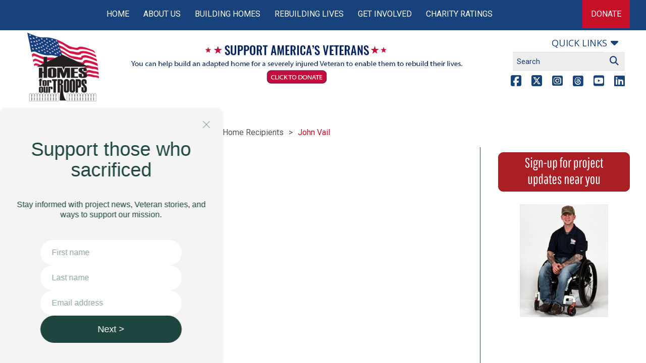

--- FILE ---
content_type: text/html; charset=UTF-8
request_url: https://www.hfotusa.org/building-homes/veterans/vail/
body_size: 50023
content:

<!doctype html>
<html class="no-js" lang="en-US">

	<head><script>(function(w,i,g){w[g]=w[g]||[];if(typeof w[g].push=='function')w[g].push(i)})
(window,'GTM-5JGL5Q6','google_tags_first_party');</script><script>(function(w,d,s,l){w[l]=w[l]||[];(function(){w[l].push(arguments);})('set', 'developer_id.dY2E1Nz', true);
		var f=d.getElementsByTagName(s)[0],
		j=d.createElement(s);j.async=true;j.src='/yopm/';
		f.parentNode.insertBefore(j,f);
		})(window,document,'script','dataLayer');</script>
	
<!-- Add your google font reference link here 
	(eg:<link href='http://fonts.googleapis.com/css?family=Shadows+Into+Light+Two' rel='stylesheet' type='text/css'>) 
	Or typekit scripts
	(eg: 	<script src="//use.typekit.net/mss5rxi.js"></script>
			<script>try{Typekit.load();}catch(e){}</script>)

-->

<!-- <link href='https://fonts.googleapis.com/css?family=Roboto:400,500,700|Open+Sans:400,600,700,400italic' rel='stylesheet' type='text/css'> -->
<link href='https://fonts.googleapis.com/css?family=Roboto:400,500,700|Open+Sans:400,600,700,400italic|Open+Sans+Condensed:300,700,300italic' rel='stylesheet' type='text/css'>	  <meta charset="utf-8">
	  <meta http-equiv="x-ua-compatible" content="ie=edge"><script type="text/javascript">(window.NREUM||(NREUM={})).init={privacy:{cookies_enabled:true},ajax:{deny_list:["bam.nr-data.net"]},feature_flags:["soft_nav"],distributed_tracing:{enabled:true}};(window.NREUM||(NREUM={})).loader_config={agentID:"1120195626",accountID:"3950602",trustKey:"66686",xpid:"Vw8CUVBTChABVFlSBwgDU10A",licenseKey:"NRJS-9e45d7934f7afcceff6",applicationID:"1080094591",browserID:"1120195626"};;/*! For license information please see nr-loader-spa-1.308.0.min.js.LICENSE.txt */
(()=>{var e,t,r={384:(e,t,r)=>{"use strict";r.d(t,{NT:()=>a,US:()=>u,Zm:()=>o,bQ:()=>d,dV:()=>c,pV:()=>l});var n=r(6154),i=r(1863),s=r(1910);const a={beacon:"bam.nr-data.net",errorBeacon:"bam.nr-data.net"};function o(){return n.gm.NREUM||(n.gm.NREUM={}),void 0===n.gm.newrelic&&(n.gm.newrelic=n.gm.NREUM),n.gm.NREUM}function c(){let e=o();return e.o||(e.o={ST:n.gm.setTimeout,SI:n.gm.setImmediate||n.gm.setInterval,CT:n.gm.clearTimeout,XHR:n.gm.XMLHttpRequest,REQ:n.gm.Request,EV:n.gm.Event,PR:n.gm.Promise,MO:n.gm.MutationObserver,FETCH:n.gm.fetch,WS:n.gm.WebSocket},(0,s.i)(...Object.values(e.o))),e}function d(e,t){let r=o();r.initializedAgents??={},t.initializedAt={ms:(0,i.t)(),date:new Date},r.initializedAgents[e]=t}function u(e,t){o()[e]=t}function l(){return function(){let e=o();const t=e.info||{};e.info={beacon:a.beacon,errorBeacon:a.errorBeacon,...t}}(),function(){let e=o();const t=e.init||{};e.init={...t}}(),c(),function(){let e=o();const t=e.loader_config||{};e.loader_config={...t}}(),o()}},782:(e,t,r)=>{"use strict";r.d(t,{T:()=>n});const n=r(860).K7.pageViewTiming},860:(e,t,r)=>{"use strict";r.d(t,{$J:()=>u,K7:()=>c,P3:()=>d,XX:()=>i,Yy:()=>o,df:()=>s,qY:()=>n,v4:()=>a});const n="events",i="jserrors",s="browser/blobs",a="rum",o="browser/logs",c={ajax:"ajax",genericEvents:"generic_events",jserrors:i,logging:"logging",metrics:"metrics",pageAction:"page_action",pageViewEvent:"page_view_event",pageViewTiming:"page_view_timing",sessionReplay:"session_replay",sessionTrace:"session_trace",softNav:"soft_navigations",spa:"spa"},d={[c.pageViewEvent]:1,[c.pageViewTiming]:2,[c.metrics]:3,[c.jserrors]:4,[c.spa]:5,[c.ajax]:6,[c.sessionTrace]:7,[c.softNav]:8,[c.sessionReplay]:9,[c.logging]:10,[c.genericEvents]:11},u={[c.pageViewEvent]:a,[c.pageViewTiming]:n,[c.ajax]:n,[c.spa]:n,[c.softNav]:n,[c.metrics]:i,[c.jserrors]:i,[c.sessionTrace]:s,[c.sessionReplay]:s,[c.logging]:o,[c.genericEvents]:"ins"}},944:(e,t,r)=>{"use strict";r.d(t,{R:()=>i});var n=r(3241);function i(e,t){"function"==typeof console.debug&&(console.debug("New Relic Warning: https://github.com/newrelic/newrelic-browser-agent/blob/main/docs/warning-codes.md#".concat(e),t),(0,n.W)({agentIdentifier:null,drained:null,type:"data",name:"warn",feature:"warn",data:{code:e,secondary:t}}))}},993:(e,t,r)=>{"use strict";r.d(t,{A$:()=>s,ET:()=>a,TZ:()=>o,p_:()=>i});var n=r(860);const i={ERROR:"ERROR",WARN:"WARN",INFO:"INFO",DEBUG:"DEBUG",TRACE:"TRACE"},s={OFF:0,ERROR:1,WARN:2,INFO:3,DEBUG:4,TRACE:5},a="log",o=n.K7.logging},1541:(e,t,r)=>{"use strict";r.d(t,{U:()=>i,f:()=>n});const n={MFE:"MFE",BA:"BA"};function i(e,t){if(2!==t?.harvestEndpointVersion)return{};const r=t.agentRef.runtime.appMetadata.agents[0].entityGuid;return e?{"source.id":e.id,"source.name":e.name,"source.type":e.type,"parent.id":e.parent?.id||r,"parent.type":e.parent?.type||n.BA}:{"entity.guid":r,appId:t.agentRef.info.applicationID}}},1687:(e,t,r)=>{"use strict";r.d(t,{Ak:()=>d,Ze:()=>h,x3:()=>u});var n=r(3241),i=r(7836),s=r(3606),a=r(860),o=r(2646);const c={};function d(e,t){const r={staged:!1,priority:a.P3[t]||0};l(e),c[e].get(t)||c[e].set(t,r)}function u(e,t){e&&c[e]&&(c[e].get(t)&&c[e].delete(t),p(e,t,!1),c[e].size&&f(e))}function l(e){if(!e)throw new Error("agentIdentifier required");c[e]||(c[e]=new Map)}function h(e="",t="feature",r=!1){if(l(e),!e||!c[e].get(t)||r)return p(e,t);c[e].get(t).staged=!0,f(e)}function f(e){const t=Array.from(c[e]);t.every(([e,t])=>t.staged)&&(t.sort((e,t)=>e[1].priority-t[1].priority),t.forEach(([t])=>{c[e].delete(t),p(e,t)}))}function p(e,t,r=!0){const a=e?i.ee.get(e):i.ee,c=s.i.handlers;if(!a.aborted&&a.backlog&&c){if((0,n.W)({agentIdentifier:e,type:"lifecycle",name:"drain",feature:t}),r){const e=a.backlog[t],r=c[t];if(r){for(let t=0;e&&t<e.length;++t)g(e[t],r);Object.entries(r).forEach(([e,t])=>{Object.values(t||{}).forEach(t=>{t[0]?.on&&t[0]?.context()instanceof o.y&&t[0].on(e,t[1])})})}}a.isolatedBacklog||delete c[t],a.backlog[t]=null,a.emit("drain-"+t,[])}}function g(e,t){var r=e[1];Object.values(t[r]||{}).forEach(t=>{var r=e[0];if(t[0]===r){var n=t[1],i=e[3],s=e[2];n.apply(i,s)}})}},1738:(e,t,r)=>{"use strict";r.d(t,{U:()=>f,Y:()=>h});var n=r(3241),i=r(9908),s=r(1863),a=r(944),o=r(5701),c=r(3969),d=r(8362),u=r(860),l=r(4261);function h(e,t,r,s){const h=s||r;!h||h[e]&&h[e]!==d.d.prototype[e]||(h[e]=function(){(0,i.p)(c.xV,["API/"+e+"/called"],void 0,u.K7.metrics,r.ee),(0,n.W)({agentIdentifier:r.agentIdentifier,drained:!!o.B?.[r.agentIdentifier],type:"data",name:"api",feature:l.Pl+e,data:{}});try{return t.apply(this,arguments)}catch(e){(0,a.R)(23,e)}})}function f(e,t,r,n,a){const o=e.info;null===r?delete o.jsAttributes[t]:o.jsAttributes[t]=r,(a||null===r)&&(0,i.p)(l.Pl+n,[(0,s.t)(),t,r],void 0,"session",e.ee)}},1741:(e,t,r)=>{"use strict";r.d(t,{W:()=>s});var n=r(944),i=r(4261);class s{#e(e,...t){if(this[e]!==s.prototype[e])return this[e](...t);(0,n.R)(35,e)}addPageAction(e,t){return this.#e(i.hG,e,t)}register(e){return this.#e(i.eY,e)}recordCustomEvent(e,t){return this.#e(i.fF,e,t)}setPageViewName(e,t){return this.#e(i.Fw,e,t)}setCustomAttribute(e,t,r){return this.#e(i.cD,e,t,r)}noticeError(e,t){return this.#e(i.o5,e,t)}setUserId(e,t=!1){return this.#e(i.Dl,e,t)}setApplicationVersion(e){return this.#e(i.nb,e)}setErrorHandler(e){return this.#e(i.bt,e)}addRelease(e,t){return this.#e(i.k6,e,t)}log(e,t){return this.#e(i.$9,e,t)}start(){return this.#e(i.d3)}finished(e){return this.#e(i.BL,e)}recordReplay(){return this.#e(i.CH)}pauseReplay(){return this.#e(i.Tb)}addToTrace(e){return this.#e(i.U2,e)}setCurrentRouteName(e){return this.#e(i.PA,e)}interaction(e){return this.#e(i.dT,e)}wrapLogger(e,t,r){return this.#e(i.Wb,e,t,r)}measure(e,t){return this.#e(i.V1,e,t)}consent(e){return this.#e(i.Pv,e)}}},1863:(e,t,r)=>{"use strict";function n(){return Math.floor(performance.now())}r.d(t,{t:()=>n})},1910:(e,t,r)=>{"use strict";r.d(t,{i:()=>s});var n=r(944);const i=new Map;function s(...e){return e.every(e=>{if(i.has(e))return i.get(e);const t="function"==typeof e?e.toString():"",r=t.includes("[native code]"),s=t.includes("nrWrapper");return r||s||(0,n.R)(64,e?.name||t),i.set(e,r),r})}},2555:(e,t,r)=>{"use strict";r.d(t,{D:()=>o,f:()=>a});var n=r(384),i=r(8122);const s={beacon:n.NT.beacon,errorBeacon:n.NT.errorBeacon,licenseKey:void 0,applicationID:void 0,sa:void 0,queueTime:void 0,applicationTime:void 0,ttGuid:void 0,user:void 0,account:void 0,product:void 0,extra:void 0,jsAttributes:{},userAttributes:void 0,atts:void 0,transactionName:void 0,tNamePlain:void 0};function a(e){try{return!!e.licenseKey&&!!e.errorBeacon&&!!e.applicationID}catch(e){return!1}}const o=e=>(0,i.a)(e,s)},2614:(e,t,r)=>{"use strict";r.d(t,{BB:()=>a,H3:()=>n,g:()=>d,iL:()=>c,tS:()=>o,uh:()=>i,wk:()=>s});const n="NRBA",i="SESSION",s=144e5,a=18e5,o={STARTED:"session-started",PAUSE:"session-pause",RESET:"session-reset",RESUME:"session-resume",UPDATE:"session-update"},c={SAME_TAB:"same-tab",CROSS_TAB:"cross-tab"},d={OFF:0,FULL:1,ERROR:2}},2646:(e,t,r)=>{"use strict";r.d(t,{y:()=>n});class n{constructor(e){this.contextId=e}}},2843:(e,t,r)=>{"use strict";r.d(t,{G:()=>s,u:()=>i});var n=r(3878);function i(e,t=!1,r,i){(0,n.DD)("visibilitychange",function(){if(t)return void("hidden"===document.visibilityState&&e());e(document.visibilityState)},r,i)}function s(e,t,r){(0,n.sp)("pagehide",e,t,r)}},3241:(e,t,r)=>{"use strict";r.d(t,{W:()=>s});var n=r(6154);const i="newrelic";function s(e={}){try{n.gm.dispatchEvent(new CustomEvent(i,{detail:e}))}catch(e){}}},3304:(e,t,r)=>{"use strict";r.d(t,{A:()=>s});var n=r(7836);const i=()=>{const e=new WeakSet;return(t,r)=>{if("object"==typeof r&&null!==r){if(e.has(r))return;e.add(r)}return r}};function s(e){try{return JSON.stringify(e,i())??""}catch(e){try{n.ee.emit("internal-error",[e])}catch(e){}return""}}},3333:(e,t,r)=>{"use strict";r.d(t,{$v:()=>u,TZ:()=>n,Xh:()=>c,Zp:()=>i,kd:()=>d,mq:()=>o,nf:()=>a,qN:()=>s});const n=r(860).K7.genericEvents,i=["auxclick","click","copy","keydown","paste","scrollend"],s=["focus","blur"],a=4,o=1e3,c=2e3,d=["PageAction","UserAction","BrowserPerformance"],u={RESOURCES:"experimental.resources",REGISTER:"register"}},3434:(e,t,r)=>{"use strict";r.d(t,{Jt:()=>s,YM:()=>d});var n=r(7836),i=r(5607);const s="nr@original:".concat(i.W),a=50;var o=Object.prototype.hasOwnProperty,c=!1;function d(e,t){return e||(e=n.ee),r.inPlace=function(e,t,n,i,s){n||(n="");const a="-"===n.charAt(0);for(let o=0;o<t.length;o++){const c=t[o],d=e[c];l(d)||(e[c]=r(d,a?c+n:n,i,c,s))}},r.flag=s,r;function r(t,r,n,c,d){return l(t)?t:(r||(r=""),nrWrapper[s]=t,function(e,t,r){if(Object.defineProperty&&Object.keys)try{return Object.keys(e).forEach(function(r){Object.defineProperty(t,r,{get:function(){return e[r]},set:function(t){return e[r]=t,t}})}),t}catch(e){u([e],r)}for(var n in e)o.call(e,n)&&(t[n]=e[n])}(t,nrWrapper,e),nrWrapper);function nrWrapper(){var s,o,l,h;let f;try{o=this,s=[...arguments],l="function"==typeof n?n(s,o):n||{}}catch(t){u([t,"",[s,o,c],l],e)}i(r+"start",[s,o,c],l,d);const p=performance.now();let g;try{return h=t.apply(o,s),g=performance.now(),h}catch(e){throw g=performance.now(),i(r+"err",[s,o,e],l,d),f=e,f}finally{const e=g-p,t={start:p,end:g,duration:e,isLongTask:e>=a,methodName:c,thrownError:f};t.isLongTask&&i("long-task",[t,o],l,d),i(r+"end",[s,o,h],l,d)}}}function i(r,n,i,s){if(!c||t){var a=c;c=!0;try{e.emit(r,n,i,t,s)}catch(t){u([t,r,n,i],e)}c=a}}}function u(e,t){t||(t=n.ee);try{t.emit("internal-error",e)}catch(e){}}function l(e){return!(e&&"function"==typeof e&&e.apply&&!e[s])}},3606:(e,t,r)=>{"use strict";r.d(t,{i:()=>s});var n=r(9908);s.on=a;var i=s.handlers={};function s(e,t,r,s){a(s||n.d,i,e,t,r)}function a(e,t,r,i,s){s||(s="feature"),e||(e=n.d);var a=t[s]=t[s]||{};(a[r]=a[r]||[]).push([e,i])}},3738:(e,t,r)=>{"use strict";r.d(t,{He:()=>i,Kp:()=>o,Lc:()=>d,Rz:()=>u,TZ:()=>n,bD:()=>s,d3:()=>a,jx:()=>l,sl:()=>h,uP:()=>c});const n=r(860).K7.sessionTrace,i="bstResource",s="resource",a="-start",o="-end",c="fn"+a,d="fn"+o,u="pushState",l=1e3,h=3e4},3785:(e,t,r)=>{"use strict";r.d(t,{R:()=>c,b:()=>d});var n=r(9908),i=r(1863),s=r(860),a=r(3969),o=r(993);function c(e,t,r={},c=o.p_.INFO,d=!0,u,l=(0,i.t)()){(0,n.p)(a.xV,["API/logging/".concat(c.toLowerCase(),"/called")],void 0,s.K7.metrics,e),(0,n.p)(o.ET,[l,t,r,c,d,u],void 0,s.K7.logging,e)}function d(e){return"string"==typeof e&&Object.values(o.p_).some(t=>t===e.toUpperCase().trim())}},3878:(e,t,r)=>{"use strict";function n(e,t){return{capture:e,passive:!1,signal:t}}function i(e,t,r=!1,i){window.addEventListener(e,t,n(r,i))}function s(e,t,r=!1,i){document.addEventListener(e,t,n(r,i))}r.d(t,{DD:()=>s,jT:()=>n,sp:()=>i})},3962:(e,t,r)=>{"use strict";r.d(t,{AM:()=>a,O2:()=>l,OV:()=>s,Qu:()=>h,TZ:()=>c,ih:()=>f,pP:()=>o,t1:()=>u,tC:()=>i,wD:()=>d});var n=r(860);const i=["click","keydown","submit"],s="popstate",a="api",o="initialPageLoad",c=n.K7.softNav,d=5e3,u=500,l={INITIAL_PAGE_LOAD:"",ROUTE_CHANGE:1,UNSPECIFIED:2},h={INTERACTION:1,AJAX:2,CUSTOM_END:3,CUSTOM_TRACER:4},f={IP:"in progress",PF:"pending finish",FIN:"finished",CAN:"cancelled"}},3969:(e,t,r)=>{"use strict";r.d(t,{TZ:()=>n,XG:()=>o,rs:()=>i,xV:()=>a,z_:()=>s});const n=r(860).K7.metrics,i="sm",s="cm",a="storeSupportabilityMetrics",o="storeEventMetrics"},4234:(e,t,r)=>{"use strict";r.d(t,{W:()=>s});var n=r(7836),i=r(1687);class s{constructor(e,t){this.agentIdentifier=e,this.ee=n.ee.get(e),this.featureName=t,this.blocked=!1}deregisterDrain(){(0,i.x3)(this.agentIdentifier,this.featureName)}}},4261:(e,t,r)=>{"use strict";r.d(t,{$9:()=>u,BL:()=>c,CH:()=>p,Dl:()=>R,Fw:()=>w,PA:()=>v,Pl:()=>n,Pv:()=>A,Tb:()=>h,U2:()=>a,V1:()=>E,Wb:()=>T,bt:()=>y,cD:()=>b,d3:()=>x,dT:()=>d,eY:()=>g,fF:()=>f,hG:()=>s,hw:()=>i,k6:()=>o,nb:()=>m,o5:()=>l});const n="api-",i=n+"ixn-",s="addPageAction",a="addToTrace",o="addRelease",c="finished",d="interaction",u="log",l="noticeError",h="pauseReplay",f="recordCustomEvent",p="recordReplay",g="register",m="setApplicationVersion",v="setCurrentRouteName",b="setCustomAttribute",y="setErrorHandler",w="setPageViewName",R="setUserId",x="start",T="wrapLogger",E="measure",A="consent"},5205:(e,t,r)=>{"use strict";r.d(t,{j:()=>S});var n=r(384),i=r(1741);var s=r(2555),a=r(3333);const o=e=>{if(!e||"string"!=typeof e)return!1;try{document.createDocumentFragment().querySelector(e)}catch{return!1}return!0};var c=r(2614),d=r(944),u=r(8122);const l="[data-nr-mask]",h=e=>(0,u.a)(e,(()=>{const e={feature_flags:[],experimental:{allow_registered_children:!1,resources:!1},mask_selector:"*",block_selector:"[data-nr-block]",mask_input_options:{color:!1,date:!1,"datetime-local":!1,email:!1,month:!1,number:!1,range:!1,search:!1,tel:!1,text:!1,time:!1,url:!1,week:!1,textarea:!1,select:!1,password:!0}};return{ajax:{deny_list:void 0,block_internal:!0,enabled:!0,autoStart:!0},api:{get allow_registered_children(){return e.feature_flags.includes(a.$v.REGISTER)||e.experimental.allow_registered_children},set allow_registered_children(t){e.experimental.allow_registered_children=t},duplicate_registered_data:!1},browser_consent_mode:{enabled:!1},distributed_tracing:{enabled:void 0,exclude_newrelic_header:void 0,cors_use_newrelic_header:void 0,cors_use_tracecontext_headers:void 0,allowed_origins:void 0},get feature_flags(){return e.feature_flags},set feature_flags(t){e.feature_flags=t},generic_events:{enabled:!0,autoStart:!0},harvest:{interval:30},jserrors:{enabled:!0,autoStart:!0},logging:{enabled:!0,autoStart:!0},metrics:{enabled:!0,autoStart:!0},obfuscate:void 0,page_action:{enabled:!0},page_view_event:{enabled:!0,autoStart:!0},page_view_timing:{enabled:!0,autoStart:!0},performance:{capture_marks:!1,capture_measures:!1,capture_detail:!0,resources:{get enabled(){return e.feature_flags.includes(a.$v.RESOURCES)||e.experimental.resources},set enabled(t){e.experimental.resources=t},asset_types:[],first_party_domains:[],ignore_newrelic:!0}},privacy:{cookies_enabled:!0},proxy:{assets:void 0,beacon:void 0},session:{expiresMs:c.wk,inactiveMs:c.BB},session_replay:{autoStart:!0,enabled:!1,preload:!1,sampling_rate:10,error_sampling_rate:100,collect_fonts:!1,inline_images:!1,fix_stylesheets:!0,mask_all_inputs:!0,get mask_text_selector(){return e.mask_selector},set mask_text_selector(t){o(t)?e.mask_selector="".concat(t,",").concat(l):""===t||null===t?e.mask_selector=l:(0,d.R)(5,t)},get block_class(){return"nr-block"},get ignore_class(){return"nr-ignore"},get mask_text_class(){return"nr-mask"},get block_selector(){return e.block_selector},set block_selector(t){o(t)?e.block_selector+=",".concat(t):""!==t&&(0,d.R)(6,t)},get mask_input_options(){return e.mask_input_options},set mask_input_options(t){t&&"object"==typeof t?e.mask_input_options={...t,password:!0}:(0,d.R)(7,t)}},session_trace:{enabled:!0,autoStart:!0},soft_navigations:{enabled:!0,autoStart:!0},spa:{enabled:!0,autoStart:!0},ssl:void 0,user_actions:{enabled:!0,elementAttributes:["id","className","tagName","type"]}}})());var f=r(6154),p=r(9324);let g=0;const m={buildEnv:p.F3,distMethod:p.Xs,version:p.xv,originTime:f.WN},v={consented:!1},b={appMetadata:{},get consented(){return this.session?.state?.consent||v.consented},set consented(e){v.consented=e},customTransaction:void 0,denyList:void 0,disabled:!1,harvester:void 0,isolatedBacklog:!1,isRecording:!1,loaderType:void 0,maxBytes:3e4,obfuscator:void 0,onerror:void 0,ptid:void 0,releaseIds:{},session:void 0,timeKeeper:void 0,registeredEntities:[],jsAttributesMetadata:{bytes:0},get harvestCount(){return++g}},y=e=>{const t=(0,u.a)(e,b),r=Object.keys(m).reduce((e,t)=>(e[t]={value:m[t],writable:!1,configurable:!0,enumerable:!0},e),{});return Object.defineProperties(t,r)};var w=r(5701);const R=e=>{const t=e.startsWith("http");e+="/",r.p=t?e:"https://"+e};var x=r(7836),T=r(3241);const E={accountID:void 0,trustKey:void 0,agentID:void 0,licenseKey:void 0,applicationID:void 0,xpid:void 0},A=e=>(0,u.a)(e,E),_=new Set;function S(e,t={},r,a){let{init:o,info:c,loader_config:d,runtime:u={},exposed:l=!0}=t;if(!c){const e=(0,n.pV)();o=e.init,c=e.info,d=e.loader_config}e.init=h(o||{}),e.loader_config=A(d||{}),c.jsAttributes??={},f.bv&&(c.jsAttributes.isWorker=!0),e.info=(0,s.D)(c);const p=e.init,g=[c.beacon,c.errorBeacon];_.has(e.agentIdentifier)||(p.proxy.assets&&(R(p.proxy.assets),g.push(p.proxy.assets)),p.proxy.beacon&&g.push(p.proxy.beacon),e.beacons=[...g],function(e){const t=(0,n.pV)();Object.getOwnPropertyNames(i.W.prototype).forEach(r=>{const n=i.W.prototype[r];if("function"!=typeof n||"constructor"===n)return;let s=t[r];e[r]&&!1!==e.exposed&&"micro-agent"!==e.runtime?.loaderType&&(t[r]=(...t)=>{const n=e[r](...t);return s?s(...t):n})})}(e),(0,n.US)("activatedFeatures",w.B)),u.denyList=[...p.ajax.deny_list||[],...p.ajax.block_internal?g:[]],u.ptid=e.agentIdentifier,u.loaderType=r,e.runtime=y(u),_.has(e.agentIdentifier)||(e.ee=x.ee.get(e.agentIdentifier),e.exposed=l,(0,T.W)({agentIdentifier:e.agentIdentifier,drained:!!w.B?.[e.agentIdentifier],type:"lifecycle",name:"initialize",feature:void 0,data:e.config})),_.add(e.agentIdentifier)}},5270:(e,t,r)=>{"use strict";r.d(t,{Aw:()=>a,SR:()=>s,rF:()=>o});var n=r(384),i=r(7767);function s(e){return!!(0,n.dV)().o.MO&&(0,i.V)(e)&&!0===e?.session_trace.enabled}function a(e){return!0===e?.session_replay.preload&&s(e)}function o(e,t){try{if("string"==typeof t?.type){if("password"===t.type.toLowerCase())return"*".repeat(e?.length||0);if(void 0!==t?.dataset?.nrUnmask||t?.classList?.contains("nr-unmask"))return e}}catch(e){}return"string"==typeof e?e.replace(/[\S]/g,"*"):"*".repeat(e?.length||0)}},5289:(e,t,r)=>{"use strict";r.d(t,{GG:()=>a,Qr:()=>c,sB:()=>o});var n=r(3878),i=r(6389);function s(){return"undefined"==typeof document||"complete"===document.readyState}function a(e,t){if(s())return e();const r=(0,i.J)(e),a=setInterval(()=>{s()&&(clearInterval(a),r())},500);(0,n.sp)("load",r,t)}function o(e){if(s())return e();(0,n.DD)("DOMContentLoaded",e)}function c(e){if(s())return e();(0,n.sp)("popstate",e)}},5607:(e,t,r)=>{"use strict";r.d(t,{W:()=>n});const n=(0,r(9566).bz)()},5701:(e,t,r)=>{"use strict";r.d(t,{B:()=>s,t:()=>a});var n=r(3241);const i=new Set,s={};function a(e,t){const r=t.agentIdentifier;s[r]??={},e&&"object"==typeof e&&(i.has(r)||(t.ee.emit("rumresp",[e]),s[r]=e,i.add(r),(0,n.W)({agentIdentifier:r,loaded:!0,drained:!0,type:"lifecycle",name:"load",feature:void 0,data:e})))}},6154:(e,t,r)=>{"use strict";r.d(t,{OF:()=>d,RI:()=>i,WN:()=>h,bv:()=>s,eN:()=>f,gm:()=>a,lR:()=>l,m:()=>c,mw:()=>o,sb:()=>u});var n=r(1863);const i="undefined"!=typeof window&&!!window.document,s="undefined"!=typeof WorkerGlobalScope&&("undefined"!=typeof self&&self instanceof WorkerGlobalScope&&self.navigator instanceof WorkerNavigator||"undefined"!=typeof globalThis&&globalThis instanceof WorkerGlobalScope&&globalThis.navigator instanceof WorkerNavigator),a=i?window:"undefined"!=typeof WorkerGlobalScope&&("undefined"!=typeof self&&self instanceof WorkerGlobalScope&&self||"undefined"!=typeof globalThis&&globalThis instanceof WorkerGlobalScope&&globalThis),o=Boolean("hidden"===a?.document?.visibilityState),c=""+a?.location,d=/iPad|iPhone|iPod/.test(a.navigator?.userAgent),u=d&&"undefined"==typeof SharedWorker,l=(()=>{const e=a.navigator?.userAgent?.match(/Firefox[/\s](\d+\.\d+)/);return Array.isArray(e)&&e.length>=2?+e[1]:0})(),h=Date.now()-(0,n.t)(),f=()=>"undefined"!=typeof PerformanceNavigationTiming&&a?.performance?.getEntriesByType("navigation")?.[0]?.responseStart},6344:(e,t,r)=>{"use strict";r.d(t,{BB:()=>u,Qb:()=>l,TZ:()=>i,Ug:()=>a,Vh:()=>s,_s:()=>o,bc:()=>d,yP:()=>c});var n=r(2614);const i=r(860).K7.sessionReplay,s="errorDuringReplay",a=.12,o={DomContentLoaded:0,Load:1,FullSnapshot:2,IncrementalSnapshot:3,Meta:4,Custom:5},c={[n.g.ERROR]:15e3,[n.g.FULL]:3e5,[n.g.OFF]:0},d={RESET:{message:"Session was reset",sm:"Reset"},IMPORT:{message:"Recorder failed to import",sm:"Import"},TOO_MANY:{message:"429: Too Many Requests",sm:"Too-Many"},TOO_BIG:{message:"Payload was too large",sm:"Too-Big"},CROSS_TAB:{message:"Session Entity was set to OFF on another tab",sm:"Cross-Tab"},ENTITLEMENTS:{message:"Session Replay is not allowed and will not be started",sm:"Entitlement"}},u=5e3,l={API:"api",RESUME:"resume",SWITCH_TO_FULL:"switchToFull",INITIALIZE:"initialize",PRELOAD:"preload"}},6389:(e,t,r)=>{"use strict";function n(e,t=500,r={}){const n=r?.leading||!1;let i;return(...r)=>{n&&void 0===i&&(e.apply(this,r),i=setTimeout(()=>{i=clearTimeout(i)},t)),n||(clearTimeout(i),i=setTimeout(()=>{e.apply(this,r)},t))}}function i(e){let t=!1;return(...r)=>{t||(t=!0,e.apply(this,r))}}r.d(t,{J:()=>i,s:()=>n})},6630:(e,t,r)=>{"use strict";r.d(t,{T:()=>n});const n=r(860).K7.pageViewEvent},6774:(e,t,r)=>{"use strict";r.d(t,{T:()=>n});const n=r(860).K7.jserrors},7295:(e,t,r)=>{"use strict";r.d(t,{Xv:()=>a,gX:()=>i,iW:()=>s});var n=[];function i(e){if(!e||s(e))return!1;if(0===n.length)return!0;if("*"===n[0].hostname)return!1;for(var t=0;t<n.length;t++){var r=n[t];if(r.hostname.test(e.hostname)&&r.pathname.test(e.pathname))return!1}return!0}function s(e){return void 0===e.hostname}function a(e){if(n=[],e&&e.length)for(var t=0;t<e.length;t++){let r=e[t];if(!r)continue;if("*"===r)return void(n=[{hostname:"*"}]);0===r.indexOf("http://")?r=r.substring(7):0===r.indexOf("https://")&&(r=r.substring(8));const i=r.indexOf("/");let s,a;i>0?(s=r.substring(0,i),a=r.substring(i)):(s=r,a="*");let[c]=s.split(":");n.push({hostname:o(c),pathname:o(a,!0)})}}function o(e,t=!1){const r=e.replace(/[.+?^${}()|[\]\\]/g,e=>"\\"+e).replace(/\*/g,".*?");return new RegExp((t?"^":"")+r+"$")}},7485:(e,t,r)=>{"use strict";r.d(t,{D:()=>i});var n=r(6154);function i(e){if(0===(e||"").indexOf("data:"))return{protocol:"data"};try{const t=new URL(e,location.href),r={port:t.port,hostname:t.hostname,pathname:t.pathname,search:t.search,protocol:t.protocol.slice(0,t.protocol.indexOf(":")),sameOrigin:t.protocol===n.gm?.location?.protocol&&t.host===n.gm?.location?.host};return r.port&&""!==r.port||("http:"===t.protocol&&(r.port="80"),"https:"===t.protocol&&(r.port="443")),r.pathname&&""!==r.pathname?r.pathname.startsWith("/")||(r.pathname="/".concat(r.pathname)):r.pathname="/",r}catch(e){return{}}}},7699:(e,t,r)=>{"use strict";r.d(t,{It:()=>s,KC:()=>o,No:()=>i,qh:()=>a});var n=r(860);const i=16e3,s=1e6,a="SESSION_ERROR",o={[n.K7.logging]:!0,[n.K7.genericEvents]:!1,[n.K7.jserrors]:!1,[n.K7.ajax]:!1}},7767:(e,t,r)=>{"use strict";r.d(t,{V:()=>i});var n=r(6154);const i=e=>n.RI&&!0===e?.privacy.cookies_enabled},7836:(e,t,r)=>{"use strict";r.d(t,{P:()=>o,ee:()=>c});var n=r(384),i=r(8990),s=r(2646),a=r(5607);const o="nr@context:".concat(a.W),c=function e(t,r){var n={},a={},u={},l=!1;try{l=16===r.length&&d.initializedAgents?.[r]?.runtime.isolatedBacklog}catch(e){}var h={on:p,addEventListener:p,removeEventListener:function(e,t){var r=n[e];if(!r)return;for(var i=0;i<r.length;i++)r[i]===t&&r.splice(i,1)},emit:function(e,r,n,i,s){!1!==s&&(s=!0);if(c.aborted&&!i)return;t&&s&&t.emit(e,r,n);var o=f(n);g(e).forEach(e=>{e.apply(o,r)});var d=v()[a[e]];d&&d.push([h,e,r,o]);return o},get:m,listeners:g,context:f,buffer:function(e,t){const r=v();if(t=t||"feature",h.aborted)return;Object.entries(e||{}).forEach(([e,n])=>{a[n]=t,t in r||(r[t]=[])})},abort:function(){h._aborted=!0,Object.keys(h.backlog).forEach(e=>{delete h.backlog[e]})},isBuffering:function(e){return!!v()[a[e]]},debugId:r,backlog:l?{}:t&&"object"==typeof t.backlog?t.backlog:{},isolatedBacklog:l};return Object.defineProperty(h,"aborted",{get:()=>{let e=h._aborted||!1;return e||(t&&(e=t.aborted),e)}}),h;function f(e){return e&&e instanceof s.y?e:e?(0,i.I)(e,o,()=>new s.y(o)):new s.y(o)}function p(e,t){n[e]=g(e).concat(t)}function g(e){return n[e]||[]}function m(t){return u[t]=u[t]||e(h,t)}function v(){return h.backlog}}(void 0,"globalEE"),d=(0,n.Zm)();d.ee||(d.ee=c)},8122:(e,t,r)=>{"use strict";r.d(t,{a:()=>i});var n=r(944);function i(e,t){try{if(!e||"object"!=typeof e)return(0,n.R)(3);if(!t||"object"!=typeof t)return(0,n.R)(4);const r=Object.create(Object.getPrototypeOf(t),Object.getOwnPropertyDescriptors(t)),s=0===Object.keys(r).length?e:r;for(let a in s)if(void 0!==e[a])try{if(null===e[a]){r[a]=null;continue}Array.isArray(e[a])&&Array.isArray(t[a])?r[a]=Array.from(new Set([...e[a],...t[a]])):"object"==typeof e[a]&&"object"==typeof t[a]?r[a]=i(e[a],t[a]):r[a]=e[a]}catch(e){r[a]||(0,n.R)(1,e)}return r}catch(e){(0,n.R)(2,e)}}},8139:(e,t,r)=>{"use strict";r.d(t,{u:()=>h});var n=r(7836),i=r(3434),s=r(8990),a=r(6154);const o={},c=a.gm.XMLHttpRequest,d="addEventListener",u="removeEventListener",l="nr@wrapped:".concat(n.P);function h(e){var t=function(e){return(e||n.ee).get("events")}(e);if(o[t.debugId]++)return t;o[t.debugId]=1;var r=(0,i.YM)(t,!0);function h(e){r.inPlace(e,[d,u],"-",p)}function p(e,t){return e[1]}return"getPrototypeOf"in Object&&(a.RI&&f(document,h),c&&f(c.prototype,h),f(a.gm,h)),t.on(d+"-start",function(e,t){var n=e[1];if(null!==n&&("function"==typeof n||"object"==typeof n)&&"newrelic"!==e[0]){var i=(0,s.I)(n,l,function(){var e={object:function(){if("function"!=typeof n.handleEvent)return;return n.handleEvent.apply(n,arguments)},function:n}[typeof n];return e?r(e,"fn-",null,e.name||"anonymous"):n});this.wrapped=e[1]=i}}),t.on(u+"-start",function(e){e[1]=this.wrapped||e[1]}),t}function f(e,t,...r){let n=e;for(;"object"==typeof n&&!Object.prototype.hasOwnProperty.call(n,d);)n=Object.getPrototypeOf(n);n&&t(n,...r)}},8362:(e,t,r)=>{"use strict";r.d(t,{d:()=>s});var n=r(9566),i=r(1741);class s extends i.W{agentIdentifier=(0,n.LA)(16)}},8374:(e,t,r)=>{r.nc=(()=>{try{return document?.currentScript?.nonce}catch(e){}return""})()},8990:(e,t,r)=>{"use strict";r.d(t,{I:()=>i});var n=Object.prototype.hasOwnProperty;function i(e,t,r){if(n.call(e,t))return e[t];var i=r();if(Object.defineProperty&&Object.keys)try{return Object.defineProperty(e,t,{value:i,writable:!0,enumerable:!1}),i}catch(e){}return e[t]=i,i}},9119:(e,t,r)=>{"use strict";r.d(t,{L:()=>s});var n=/([^?#]*)[^#]*(#[^?]*|$).*/,i=/([^?#]*)().*/;function s(e,t){return e?e.replace(t?n:i,"$1$2"):e}},9300:(e,t,r)=>{"use strict";r.d(t,{T:()=>n});const n=r(860).K7.ajax},9324:(e,t,r)=>{"use strict";r.d(t,{AJ:()=>a,F3:()=>i,Xs:()=>s,Yq:()=>o,xv:()=>n});const n="1.308.0",i="PROD",s="CDN",a="@newrelic/rrweb",o="1.0.1"},9566:(e,t,r)=>{"use strict";r.d(t,{LA:()=>o,ZF:()=>c,bz:()=>a,el:()=>d});var n=r(6154);const i="xxxxxxxx-xxxx-4xxx-yxxx-xxxxxxxxxxxx";function s(e,t){return e?15&e[t]:16*Math.random()|0}function a(){const e=n.gm?.crypto||n.gm?.msCrypto;let t,r=0;return e&&e.getRandomValues&&(t=e.getRandomValues(new Uint8Array(30))),i.split("").map(e=>"x"===e?s(t,r++).toString(16):"y"===e?(3&s()|8).toString(16):e).join("")}function o(e){const t=n.gm?.crypto||n.gm?.msCrypto;let r,i=0;t&&t.getRandomValues&&(r=t.getRandomValues(new Uint8Array(e)));const a=[];for(var o=0;o<e;o++)a.push(s(r,i++).toString(16));return a.join("")}function c(){return o(16)}function d(){return o(32)}},9908:(e,t,r)=>{"use strict";r.d(t,{d:()=>n,p:()=>i});var n=r(7836).ee.get("handle");function i(e,t,r,i,s){s?(s.buffer([e],i),s.emit(e,t,r)):(n.buffer([e],i),n.emit(e,t,r))}}},n={};function i(e){var t=n[e];if(void 0!==t)return t.exports;var s=n[e]={exports:{}};return r[e](s,s.exports,i),s.exports}i.m=r,i.d=(e,t)=>{for(var r in t)i.o(t,r)&&!i.o(e,r)&&Object.defineProperty(e,r,{enumerable:!0,get:t[r]})},i.f={},i.e=e=>Promise.all(Object.keys(i.f).reduce((t,r)=>(i.f[r](e,t),t),[])),i.u=e=>({212:"nr-spa-compressor",249:"nr-spa-recorder",478:"nr-spa"}[e]+"-1.308.0.min.js"),i.o=(e,t)=>Object.prototype.hasOwnProperty.call(e,t),e={},t="NRBA-1.308.0.PROD:",i.l=(r,n,s,a)=>{if(e[r])e[r].push(n);else{var o,c;if(void 0!==s)for(var d=document.getElementsByTagName("script"),u=0;u<d.length;u++){var l=d[u];if(l.getAttribute("src")==r||l.getAttribute("data-webpack")==t+s){o=l;break}}if(!o){c=!0;var h={478:"sha512-RSfSVnmHk59T/uIPbdSE0LPeqcEdF4/+XhfJdBuccH5rYMOEZDhFdtnh6X6nJk7hGpzHd9Ujhsy7lZEz/ORYCQ==",249:"sha512-ehJXhmntm85NSqW4MkhfQqmeKFulra3klDyY0OPDUE+sQ3GokHlPh1pmAzuNy//3j4ac6lzIbmXLvGQBMYmrkg==",212:"sha512-B9h4CR46ndKRgMBcK+j67uSR2RCnJfGefU+A7FrgR/k42ovXy5x/MAVFiSvFxuVeEk/pNLgvYGMp1cBSK/G6Fg=="};(o=document.createElement("script")).charset="utf-8",i.nc&&o.setAttribute("nonce",i.nc),o.setAttribute("data-webpack",t+s),o.src=r,0!==o.src.indexOf(window.location.origin+"/")&&(o.crossOrigin="anonymous"),h[a]&&(o.integrity=h[a])}e[r]=[n];var f=(t,n)=>{o.onerror=o.onload=null,clearTimeout(p);var i=e[r];if(delete e[r],o.parentNode&&o.parentNode.removeChild(o),i&&i.forEach(e=>e(n)),t)return t(n)},p=setTimeout(f.bind(null,void 0,{type:"timeout",target:o}),12e4);o.onerror=f.bind(null,o.onerror),o.onload=f.bind(null,o.onload),c&&document.head.appendChild(o)}},i.r=e=>{"undefined"!=typeof Symbol&&Symbol.toStringTag&&Object.defineProperty(e,Symbol.toStringTag,{value:"Module"}),Object.defineProperty(e,"__esModule",{value:!0})},i.p="https://js-agent.newrelic.com/",(()=>{var e={38:0,788:0};i.f.j=(t,r)=>{var n=i.o(e,t)?e[t]:void 0;if(0!==n)if(n)r.push(n[2]);else{var s=new Promise((r,i)=>n=e[t]=[r,i]);r.push(n[2]=s);var a=i.p+i.u(t),o=new Error;i.l(a,r=>{if(i.o(e,t)&&(0!==(n=e[t])&&(e[t]=void 0),n)){var s=r&&("load"===r.type?"missing":r.type),a=r&&r.target&&r.target.src;o.message="Loading chunk "+t+" failed: ("+s+": "+a+")",o.name="ChunkLoadError",o.type=s,o.request=a,n[1](o)}},"chunk-"+t,t)}};var t=(t,r)=>{var n,s,[a,o,c]=r,d=0;if(a.some(t=>0!==e[t])){for(n in o)i.o(o,n)&&(i.m[n]=o[n]);if(c)c(i)}for(t&&t(r);d<a.length;d++)s=a[d],i.o(e,s)&&e[s]&&e[s][0](),e[s]=0},r=self["webpackChunk:NRBA-1.308.0.PROD"]=self["webpackChunk:NRBA-1.308.0.PROD"]||[];r.forEach(t.bind(null,0)),r.push=t.bind(null,r.push.bind(r))})(),(()=>{"use strict";i(8374);var e=i(8362),t=i(860);const r=Object.values(t.K7);var n=i(5205);var s=i(9908),a=i(1863),o=i(4261),c=i(1738);var d=i(1687),u=i(4234),l=i(5289),h=i(6154),f=i(944),p=i(5270),g=i(7767),m=i(6389),v=i(7699);class b extends u.W{constructor(e,t){super(e.agentIdentifier,t),this.agentRef=e,this.abortHandler=void 0,this.featAggregate=void 0,this.loadedSuccessfully=void 0,this.onAggregateImported=new Promise(e=>{this.loadedSuccessfully=e}),this.deferred=Promise.resolve(),!1===e.init[this.featureName].autoStart?this.deferred=new Promise((t,r)=>{this.ee.on("manual-start-all",(0,m.J)(()=>{(0,d.Ak)(e.agentIdentifier,this.featureName),t()}))}):(0,d.Ak)(e.agentIdentifier,t)}importAggregator(e,t,r={}){if(this.featAggregate)return;const n=async()=>{let n;await this.deferred;try{if((0,g.V)(e.init)){const{setupAgentSession:t}=await i.e(478).then(i.bind(i,8766));n=t(e)}}catch(e){(0,f.R)(20,e),this.ee.emit("internal-error",[e]),(0,s.p)(v.qh,[e],void 0,this.featureName,this.ee)}try{if(!this.#t(this.featureName,n,e.init))return(0,d.Ze)(this.agentIdentifier,this.featureName),void this.loadedSuccessfully(!1);const{Aggregate:i}=await t();this.featAggregate=new i(e,r),e.runtime.harvester.initializedAggregates.push(this.featAggregate),this.loadedSuccessfully(!0)}catch(e){(0,f.R)(34,e),this.abortHandler?.(),(0,d.Ze)(this.agentIdentifier,this.featureName,!0),this.loadedSuccessfully(!1),this.ee&&this.ee.abort()}};h.RI?(0,l.GG)(()=>n(),!0):n()}#t(e,r,n){if(this.blocked)return!1;switch(e){case t.K7.sessionReplay:return(0,p.SR)(n)&&!!r;case t.K7.sessionTrace:return!!r;default:return!0}}}var y=i(6630),w=i(2614),R=i(3241);class x extends b{static featureName=y.T;constructor(e){var t;super(e,y.T),this.setupInspectionEvents(e.agentIdentifier),t=e,(0,c.Y)(o.Fw,function(e,r){"string"==typeof e&&("/"!==e.charAt(0)&&(e="/"+e),t.runtime.customTransaction=(r||"http://custom.transaction")+e,(0,s.p)(o.Pl+o.Fw,[(0,a.t)()],void 0,void 0,t.ee))},t),this.importAggregator(e,()=>i.e(478).then(i.bind(i,2467)))}setupInspectionEvents(e){const t=(t,r)=>{t&&(0,R.W)({agentIdentifier:e,timeStamp:t.timeStamp,loaded:"complete"===t.target.readyState,type:"window",name:r,data:t.target.location+""})};(0,l.sB)(e=>{t(e,"DOMContentLoaded")}),(0,l.GG)(e=>{t(e,"load")}),(0,l.Qr)(e=>{t(e,"navigate")}),this.ee.on(w.tS.UPDATE,(t,r)=>{(0,R.W)({agentIdentifier:e,type:"lifecycle",name:"session",data:r})})}}var T=i(384);class E extends e.d{constructor(e){var t;(super(),h.gm)?(this.features={},(0,T.bQ)(this.agentIdentifier,this),this.desiredFeatures=new Set(e.features||[]),this.desiredFeatures.add(x),(0,n.j)(this,e,e.loaderType||"agent"),t=this,(0,c.Y)(o.cD,function(e,r,n=!1){if("string"==typeof e){if(["string","number","boolean"].includes(typeof r)||null===r)return(0,c.U)(t,e,r,o.cD,n);(0,f.R)(40,typeof r)}else(0,f.R)(39,typeof e)},t),function(e){(0,c.Y)(o.Dl,function(t,r=!1){if("string"!=typeof t&&null!==t)return void(0,f.R)(41,typeof t);const n=e.info.jsAttributes["enduser.id"];r&&null!=n&&n!==t?(0,s.p)(o.Pl+"setUserIdAndResetSession",[t],void 0,"session",e.ee):(0,c.U)(e,"enduser.id",t,o.Dl,!0)},e)}(this),function(e){(0,c.Y)(o.nb,function(t){if("string"==typeof t||null===t)return(0,c.U)(e,"application.version",t,o.nb,!1);(0,f.R)(42,typeof t)},e)}(this),function(e){(0,c.Y)(o.d3,function(){e.ee.emit("manual-start-all")},e)}(this),function(e){(0,c.Y)(o.Pv,function(t=!0){if("boolean"==typeof t){if((0,s.p)(o.Pl+o.Pv,[t],void 0,"session",e.ee),e.runtime.consented=t,t){const t=e.features.page_view_event;t.onAggregateImported.then(e=>{const r=t.featAggregate;e&&!r.sentRum&&r.sendRum()})}}else(0,f.R)(65,typeof t)},e)}(this),this.run()):(0,f.R)(21)}get config(){return{info:this.info,init:this.init,loader_config:this.loader_config,runtime:this.runtime}}get api(){return this}run(){try{const e=function(e){const t={};return r.forEach(r=>{t[r]=!!e[r]?.enabled}),t}(this.init),n=[...this.desiredFeatures];n.sort((e,r)=>t.P3[e.featureName]-t.P3[r.featureName]),n.forEach(r=>{if(!e[r.featureName]&&r.featureName!==t.K7.pageViewEvent)return;if(r.featureName===t.K7.spa)return void(0,f.R)(67);const n=function(e){switch(e){case t.K7.ajax:return[t.K7.jserrors];case t.K7.sessionTrace:return[t.K7.ajax,t.K7.pageViewEvent];case t.K7.sessionReplay:return[t.K7.sessionTrace];case t.K7.pageViewTiming:return[t.K7.pageViewEvent];default:return[]}}(r.featureName).filter(e=>!(e in this.features));n.length>0&&(0,f.R)(36,{targetFeature:r.featureName,missingDependencies:n}),this.features[r.featureName]=new r(this)})}catch(e){(0,f.R)(22,e);for(const e in this.features)this.features[e].abortHandler?.();const t=(0,T.Zm)();delete t.initializedAgents[this.agentIdentifier]?.features,delete this.sharedAggregator;return t.ee.get(this.agentIdentifier).abort(),!1}}}var A=i(2843),_=i(782);class S extends b{static featureName=_.T;constructor(e){super(e,_.T),h.RI&&((0,A.u)(()=>(0,s.p)("docHidden",[(0,a.t)()],void 0,_.T,this.ee),!0),(0,A.G)(()=>(0,s.p)("winPagehide",[(0,a.t)()],void 0,_.T,this.ee)),this.importAggregator(e,()=>i.e(478).then(i.bind(i,9917))))}}var O=i(3969);class I extends b{static featureName=O.TZ;constructor(e){super(e,O.TZ),h.RI&&document.addEventListener("securitypolicyviolation",e=>{(0,s.p)(O.xV,["Generic/CSPViolation/Detected"],void 0,this.featureName,this.ee)}),this.importAggregator(e,()=>i.e(478).then(i.bind(i,6555)))}}var N=i(6774),P=i(3878),k=i(3304);class D{constructor(e,t,r,n,i){this.name="UncaughtError",this.message="string"==typeof e?e:(0,k.A)(e),this.sourceURL=t,this.line=r,this.column=n,this.__newrelic=i}}function C(e){return M(e)?e:new D(void 0!==e?.message?e.message:e,e?.filename||e?.sourceURL,e?.lineno||e?.line,e?.colno||e?.col,e?.__newrelic,e?.cause)}function j(e){const t="Unhandled Promise Rejection: ";if(!e?.reason)return;if(M(e.reason)){try{e.reason.message.startsWith(t)||(e.reason.message=t+e.reason.message)}catch(e){}return C(e.reason)}const r=C(e.reason);return(r.message||"").startsWith(t)||(r.message=t+r.message),r}function L(e){if(e.error instanceof SyntaxError&&!/:\d+$/.test(e.error.stack?.trim())){const t=new D(e.message,e.filename,e.lineno,e.colno,e.error.__newrelic,e.cause);return t.name=SyntaxError.name,t}return M(e.error)?e.error:C(e)}function M(e){return e instanceof Error&&!!e.stack}function H(e,r,n,i,o=(0,a.t)()){"string"==typeof e&&(e=new Error(e)),(0,s.p)("err",[e,o,!1,r,n.runtime.isRecording,void 0,i],void 0,t.K7.jserrors,n.ee),(0,s.p)("uaErr",[],void 0,t.K7.genericEvents,n.ee)}var B=i(1541),K=i(993),W=i(3785);function U(e,{customAttributes:t={},level:r=K.p_.INFO}={},n,i,s=(0,a.t)()){(0,W.R)(n.ee,e,t,r,!1,i,s)}function F(e,r,n,i,c=(0,a.t)()){(0,s.p)(o.Pl+o.hG,[c,e,r,i],void 0,t.K7.genericEvents,n.ee)}function V(e,r,n,i,c=(0,a.t)()){const{start:d,end:u,customAttributes:l}=r||{},h={customAttributes:l||{}};if("object"!=typeof h.customAttributes||"string"!=typeof e||0===e.length)return void(0,f.R)(57);const p=(e,t)=>null==e?t:"number"==typeof e?e:e instanceof PerformanceMark?e.startTime:Number.NaN;if(h.start=p(d,0),h.end=p(u,c),Number.isNaN(h.start)||Number.isNaN(h.end))(0,f.R)(57);else{if(h.duration=h.end-h.start,!(h.duration<0))return(0,s.p)(o.Pl+o.V1,[h,e,i],void 0,t.K7.genericEvents,n.ee),h;(0,f.R)(58)}}function G(e,r={},n,i,c=(0,a.t)()){(0,s.p)(o.Pl+o.fF,[c,e,r,i],void 0,t.K7.genericEvents,n.ee)}function z(e){(0,c.Y)(o.eY,function(t){return Y(e,t)},e)}function Y(e,r,n){(0,f.R)(54,"newrelic.register"),r||={},r.type=B.f.MFE,r.licenseKey||=e.info.licenseKey,r.blocked=!1,r.parent=n||{},Array.isArray(r.tags)||(r.tags=[]);const i={};r.tags.forEach(e=>{"name"!==e&&"id"!==e&&(i["source.".concat(e)]=!0)}),r.isolated??=!0;let o=()=>{};const c=e.runtime.registeredEntities;if(!r.isolated){const e=c.find(({metadata:{target:{id:e}}})=>e===r.id&&!r.isolated);if(e)return e}const d=e=>{r.blocked=!0,o=e};function u(e){return"string"==typeof e&&!!e.trim()&&e.trim().length<501||"number"==typeof e}e.init.api.allow_registered_children||d((0,m.J)(()=>(0,f.R)(55))),u(r.id)&&u(r.name)||d((0,m.J)(()=>(0,f.R)(48,r)));const l={addPageAction:(t,n={})=>g(F,[t,{...i,...n},e],r),deregister:()=>{d((0,m.J)(()=>(0,f.R)(68)))},log:(t,n={})=>g(U,[t,{...n,customAttributes:{...i,...n.customAttributes||{}}},e],r),measure:(t,n={})=>g(V,[t,{...n,customAttributes:{...i,...n.customAttributes||{}}},e],r),noticeError:(t,n={})=>g(H,[t,{...i,...n},e],r),register:(t={})=>g(Y,[e,t],l.metadata.target),recordCustomEvent:(t,n={})=>g(G,[t,{...i,...n},e],r),setApplicationVersion:e=>p("application.version",e),setCustomAttribute:(e,t)=>p(e,t),setUserId:e=>p("enduser.id",e),metadata:{customAttributes:i,target:r}},h=()=>(r.blocked&&o(),r.blocked);h()||c.push(l);const p=(e,t)=>{h()||(i[e]=t)},g=(r,n,i)=>{if(h())return;const o=(0,a.t)();(0,s.p)(O.xV,["API/register/".concat(r.name,"/called")],void 0,t.K7.metrics,e.ee);try{if(e.init.api.duplicate_registered_data&&"register"!==r.name){let e=n;if(n[1]instanceof Object){const t={"child.id":i.id,"child.type":i.type};e="customAttributes"in n[1]?[n[0],{...n[1],customAttributes:{...n[1].customAttributes,...t}},...n.slice(2)]:[n[0],{...n[1],...t},...n.slice(2)]}r(...e,void 0,o)}return r(...n,i,o)}catch(e){(0,f.R)(50,e)}};return l}class Z extends b{static featureName=N.T;constructor(e){var t;super(e,N.T),t=e,(0,c.Y)(o.o5,(e,r)=>H(e,r,t),t),function(e){(0,c.Y)(o.bt,function(t){e.runtime.onerror=t},e)}(e),function(e){let t=0;(0,c.Y)(o.k6,function(e,r){++t>10||(this.runtime.releaseIds[e.slice(-200)]=(""+r).slice(-200))},e)}(e),z(e);try{this.removeOnAbort=new AbortController}catch(e){}this.ee.on("internal-error",(t,r)=>{this.abortHandler&&(0,s.p)("ierr",[C(t),(0,a.t)(),!0,{},e.runtime.isRecording,r],void 0,this.featureName,this.ee)}),h.gm.addEventListener("unhandledrejection",t=>{this.abortHandler&&(0,s.p)("err",[j(t),(0,a.t)(),!1,{unhandledPromiseRejection:1},e.runtime.isRecording],void 0,this.featureName,this.ee)},(0,P.jT)(!1,this.removeOnAbort?.signal)),h.gm.addEventListener("error",t=>{this.abortHandler&&(0,s.p)("err",[L(t),(0,a.t)(),!1,{},e.runtime.isRecording],void 0,this.featureName,this.ee)},(0,P.jT)(!1,this.removeOnAbort?.signal)),this.abortHandler=this.#r,this.importAggregator(e,()=>i.e(478).then(i.bind(i,2176)))}#r(){this.removeOnAbort?.abort(),this.abortHandler=void 0}}var q=i(8990);let X=1;function J(e){const t=typeof e;return!e||"object"!==t&&"function"!==t?-1:e===h.gm?0:(0,q.I)(e,"nr@id",function(){return X++})}function Q(e){if("string"==typeof e&&e.length)return e.length;if("object"==typeof e){if("undefined"!=typeof ArrayBuffer&&e instanceof ArrayBuffer&&e.byteLength)return e.byteLength;if("undefined"!=typeof Blob&&e instanceof Blob&&e.size)return e.size;if(!("undefined"!=typeof FormData&&e instanceof FormData))try{return(0,k.A)(e).length}catch(e){return}}}var ee=i(8139),te=i(7836),re=i(3434);const ne={},ie=["open","send"];function se(e){var t=e||te.ee;const r=function(e){return(e||te.ee).get("xhr")}(t);if(void 0===h.gm.XMLHttpRequest)return r;if(ne[r.debugId]++)return r;ne[r.debugId]=1,(0,ee.u)(t);var n=(0,re.YM)(r),i=h.gm.XMLHttpRequest,s=h.gm.MutationObserver,a=h.gm.Promise,o=h.gm.setInterval,c="readystatechange",d=["onload","onerror","onabort","onloadstart","onloadend","onprogress","ontimeout"],u=[],l=h.gm.XMLHttpRequest=function(e){const t=new i(e),s=r.context(t);try{r.emit("new-xhr",[t],s),t.addEventListener(c,(a=s,function(){var e=this;e.readyState>3&&!a.resolved&&(a.resolved=!0,r.emit("xhr-resolved",[],e)),n.inPlace(e,d,"fn-",y)}),(0,P.jT)(!1))}catch(e){(0,f.R)(15,e);try{r.emit("internal-error",[e])}catch(e){}}var a;return t};function p(e,t){n.inPlace(t,["onreadystatechange"],"fn-",y)}if(function(e,t){for(var r in e)t[r]=e[r]}(i,l),l.prototype=i.prototype,n.inPlace(l.prototype,ie,"-xhr-",y),r.on("send-xhr-start",function(e,t){p(e,t),function(e){u.push(e),s&&(g?g.then(b):o?o(b):(m=-m,v.data=m))}(t)}),r.on("open-xhr-start",p),s){var g=a&&a.resolve();if(!o&&!a){var m=1,v=document.createTextNode(m);new s(b).observe(v,{characterData:!0})}}else t.on("fn-end",function(e){e[0]&&e[0].type===c||b()});function b(){for(var e=0;e<u.length;e++)p(0,u[e]);u.length&&(u=[])}function y(e,t){return t}return r}var ae="fetch-",oe=ae+"body-",ce=["arrayBuffer","blob","json","text","formData"],de=h.gm.Request,ue=h.gm.Response,le="prototype";const he={};function fe(e){const t=function(e){return(e||te.ee).get("fetch")}(e);if(!(de&&ue&&h.gm.fetch))return t;if(he[t.debugId]++)return t;function r(e,r,n){var i=e[r];"function"==typeof i&&(e[r]=function(){var e,r=[...arguments],s={};t.emit(n+"before-start",[r],s),s[te.P]&&s[te.P].dt&&(e=s[te.P].dt);var a=i.apply(this,r);return t.emit(n+"start",[r,e],a),a.then(function(e){return t.emit(n+"end",[null,e],a),e},function(e){throw t.emit(n+"end",[e],a),e})})}return he[t.debugId]=1,ce.forEach(e=>{r(de[le],e,oe),r(ue[le],e,oe)}),r(h.gm,"fetch",ae),t.on(ae+"end",function(e,r){var n=this;if(r){var i=r.headers.get("content-length");null!==i&&(n.rxSize=i),t.emit(ae+"done",[null,r],n)}else t.emit(ae+"done",[e],n)}),t}var pe=i(7485),ge=i(9566);class me{constructor(e){this.agentRef=e}generateTracePayload(e){const t=this.agentRef.loader_config;if(!this.shouldGenerateTrace(e)||!t)return null;var r=(t.accountID||"").toString()||null,n=(t.agentID||"").toString()||null,i=(t.trustKey||"").toString()||null;if(!r||!n)return null;var s=(0,ge.ZF)(),a=(0,ge.el)(),o=Date.now(),c={spanId:s,traceId:a,timestamp:o};return(e.sameOrigin||this.isAllowedOrigin(e)&&this.useTraceContextHeadersForCors())&&(c.traceContextParentHeader=this.generateTraceContextParentHeader(s,a),c.traceContextStateHeader=this.generateTraceContextStateHeader(s,o,r,n,i)),(e.sameOrigin&&!this.excludeNewrelicHeader()||!e.sameOrigin&&this.isAllowedOrigin(e)&&this.useNewrelicHeaderForCors())&&(c.newrelicHeader=this.generateTraceHeader(s,a,o,r,n,i)),c}generateTraceContextParentHeader(e,t){return"00-"+t+"-"+e+"-01"}generateTraceContextStateHeader(e,t,r,n,i){return i+"@nr=0-1-"+r+"-"+n+"-"+e+"----"+t}generateTraceHeader(e,t,r,n,i,s){if(!("function"==typeof h.gm?.btoa))return null;var a={v:[0,1],d:{ty:"Browser",ac:n,ap:i,id:e,tr:t,ti:r}};return s&&n!==s&&(a.d.tk=s),btoa((0,k.A)(a))}shouldGenerateTrace(e){return this.agentRef.init?.distributed_tracing?.enabled&&this.isAllowedOrigin(e)}isAllowedOrigin(e){var t=!1;const r=this.agentRef.init?.distributed_tracing;if(e.sameOrigin)t=!0;else if(r?.allowed_origins instanceof Array)for(var n=0;n<r.allowed_origins.length;n++){var i=(0,pe.D)(r.allowed_origins[n]);if(e.hostname===i.hostname&&e.protocol===i.protocol&&e.port===i.port){t=!0;break}}return t}excludeNewrelicHeader(){var e=this.agentRef.init?.distributed_tracing;return!!e&&!!e.exclude_newrelic_header}useNewrelicHeaderForCors(){var e=this.agentRef.init?.distributed_tracing;return!!e&&!1!==e.cors_use_newrelic_header}useTraceContextHeadersForCors(){var e=this.agentRef.init?.distributed_tracing;return!!e&&!!e.cors_use_tracecontext_headers}}var ve=i(9300),be=i(7295);function ye(e){return"string"==typeof e?e:e instanceof(0,T.dV)().o.REQ?e.url:h.gm?.URL&&e instanceof URL?e.href:void 0}var we=["load","error","abort","timeout"],Re=we.length,xe=(0,T.dV)().o.REQ,Te=(0,T.dV)().o.XHR;const Ee="X-NewRelic-App-Data";class Ae extends b{static featureName=ve.T;constructor(e){super(e,ve.T),this.dt=new me(e),this.handler=(e,t,r,n)=>(0,s.p)(e,t,r,n,this.ee);try{const e={xmlhttprequest:"xhr",fetch:"fetch",beacon:"beacon"};h.gm?.performance?.getEntriesByType("resource").forEach(r=>{if(r.initiatorType in e&&0!==r.responseStatus){const n={status:r.responseStatus},i={rxSize:r.transferSize,duration:Math.floor(r.duration),cbTime:0};_e(n,r.name),this.handler("xhr",[n,i,r.startTime,r.responseEnd,e[r.initiatorType]],void 0,t.K7.ajax)}})}catch(e){}fe(this.ee),se(this.ee),function(e,r,n,i){function o(e){var t=this;t.totalCbs=0,t.called=0,t.cbTime=0,t.end=T,t.ended=!1,t.xhrGuids={},t.lastSize=null,t.loadCaptureCalled=!1,t.params=this.params||{},t.metrics=this.metrics||{},t.latestLongtaskEnd=0,e.addEventListener("load",function(r){E(t,e)},(0,P.jT)(!1)),h.lR||e.addEventListener("progress",function(e){t.lastSize=e.loaded},(0,P.jT)(!1))}function c(e){this.params={method:e[0]},_e(this,e[1]),this.metrics={}}function d(t,r){e.loader_config.xpid&&this.sameOrigin&&r.setRequestHeader("X-NewRelic-ID",e.loader_config.xpid);var n=i.generateTracePayload(this.parsedOrigin);if(n){var s=!1;n.newrelicHeader&&(r.setRequestHeader("newrelic",n.newrelicHeader),s=!0),n.traceContextParentHeader&&(r.setRequestHeader("traceparent",n.traceContextParentHeader),n.traceContextStateHeader&&r.setRequestHeader("tracestate",n.traceContextStateHeader),s=!0),s&&(this.dt=n)}}function u(e,t){var n=this.metrics,i=e[0],s=this;if(n&&i){var o=Q(i);o&&(n.txSize=o)}this.startTime=(0,a.t)(),this.body=i,this.listener=function(e){try{"abort"!==e.type||s.loadCaptureCalled||(s.params.aborted=!0),("load"!==e.type||s.called===s.totalCbs&&(s.onloadCalled||"function"!=typeof t.onload)&&"function"==typeof s.end)&&s.end(t)}catch(e){try{r.emit("internal-error",[e])}catch(e){}}};for(var c=0;c<Re;c++)t.addEventListener(we[c],this.listener,(0,P.jT)(!1))}function l(e,t,r){this.cbTime+=e,t?this.onloadCalled=!0:this.called+=1,this.called!==this.totalCbs||!this.onloadCalled&&"function"==typeof r.onload||"function"!=typeof this.end||this.end(r)}function f(e,t){var r=""+J(e)+!!t;this.xhrGuids&&!this.xhrGuids[r]&&(this.xhrGuids[r]=!0,this.totalCbs+=1)}function p(e,t){var r=""+J(e)+!!t;this.xhrGuids&&this.xhrGuids[r]&&(delete this.xhrGuids[r],this.totalCbs-=1)}function g(){this.endTime=(0,a.t)()}function m(e,t){t instanceof Te&&"load"===e[0]&&r.emit("xhr-load-added",[e[1],e[2]],t)}function v(e,t){t instanceof Te&&"load"===e[0]&&r.emit("xhr-load-removed",[e[1],e[2]],t)}function b(e,t,r){t instanceof Te&&("onload"===r&&(this.onload=!0),("load"===(e[0]&&e[0].type)||this.onload)&&(this.xhrCbStart=(0,a.t)()))}function y(e,t){this.xhrCbStart&&r.emit("xhr-cb-time",[(0,a.t)()-this.xhrCbStart,this.onload,t],t)}function w(e){var t,r=e[1]||{};if("string"==typeof e[0]?0===(t=e[0]).length&&h.RI&&(t=""+h.gm.location.href):e[0]&&e[0].url?t=e[0].url:h.gm?.URL&&e[0]&&e[0]instanceof URL?t=e[0].href:"function"==typeof e[0].toString&&(t=e[0].toString()),"string"==typeof t&&0!==t.length){t&&(this.parsedOrigin=(0,pe.D)(t),this.sameOrigin=this.parsedOrigin.sameOrigin);var n=i.generateTracePayload(this.parsedOrigin);if(n&&(n.newrelicHeader||n.traceContextParentHeader))if(e[0]&&e[0].headers)o(e[0].headers,n)&&(this.dt=n);else{var s={};for(var a in r)s[a]=r[a];s.headers=new Headers(r.headers||{}),o(s.headers,n)&&(this.dt=n),e.length>1?e[1]=s:e.push(s)}}function o(e,t){var r=!1;return t.newrelicHeader&&(e.set("newrelic",t.newrelicHeader),r=!0),t.traceContextParentHeader&&(e.set("traceparent",t.traceContextParentHeader),t.traceContextStateHeader&&e.set("tracestate",t.traceContextStateHeader),r=!0),r}}function R(e,t){this.params={},this.metrics={},this.startTime=(0,a.t)(),this.dt=t,e.length>=1&&(this.target=e[0]),e.length>=2&&(this.opts=e[1]);var r=this.opts||{},n=this.target;_e(this,ye(n));var i=(""+(n&&n instanceof xe&&n.method||r.method||"GET")).toUpperCase();this.params.method=i,this.body=r.body,this.txSize=Q(r.body)||0}function x(e,r){if(this.endTime=(0,a.t)(),this.params||(this.params={}),(0,be.iW)(this.params))return;let i;this.params.status=r?r.status:0,"string"==typeof this.rxSize&&this.rxSize.length>0&&(i=+this.rxSize);const s={txSize:this.txSize,rxSize:i,duration:(0,a.t)()-this.startTime};n("xhr",[this.params,s,this.startTime,this.endTime,"fetch"],this,t.K7.ajax)}function T(e){const r=this.params,i=this.metrics;if(!this.ended){this.ended=!0;for(let t=0;t<Re;t++)e.removeEventListener(we[t],this.listener,!1);r.aborted||(0,be.iW)(r)||(i.duration=(0,a.t)()-this.startTime,this.loadCaptureCalled||4!==e.readyState?null==r.status&&(r.status=0):E(this,e),i.cbTime=this.cbTime,n("xhr",[r,i,this.startTime,this.endTime,"xhr"],this,t.K7.ajax))}}function E(e,n){e.params.status=n.status;var i=function(e,t){var r=e.responseType;return"json"===r&&null!==t?t:"arraybuffer"===r||"blob"===r||"json"===r?Q(e.response):"text"===r||""===r||void 0===r?Q(e.responseText):void 0}(n,e.lastSize);if(i&&(e.metrics.rxSize=i),e.sameOrigin&&n.getAllResponseHeaders().indexOf(Ee)>=0){var a=n.getResponseHeader(Ee);a&&((0,s.p)(O.rs,["Ajax/CrossApplicationTracing/Header/Seen"],void 0,t.K7.metrics,r),e.params.cat=a.split(", ").pop())}e.loadCaptureCalled=!0}r.on("new-xhr",o),r.on("open-xhr-start",c),r.on("open-xhr-end",d),r.on("send-xhr-start",u),r.on("xhr-cb-time",l),r.on("xhr-load-added",f),r.on("xhr-load-removed",p),r.on("xhr-resolved",g),r.on("addEventListener-end",m),r.on("removeEventListener-end",v),r.on("fn-end",y),r.on("fetch-before-start",w),r.on("fetch-start",R),r.on("fn-start",b),r.on("fetch-done",x)}(e,this.ee,this.handler,this.dt),this.importAggregator(e,()=>i.e(478).then(i.bind(i,3845)))}}function _e(e,t){var r=(0,pe.D)(t),n=e.params||e;n.hostname=r.hostname,n.port=r.port,n.protocol=r.protocol,n.host=r.hostname+":"+r.port,n.pathname=r.pathname,e.parsedOrigin=r,e.sameOrigin=r.sameOrigin}const Se={},Oe=["pushState","replaceState"];function Ie(e){const t=function(e){return(e||te.ee).get("history")}(e);return!h.RI||Se[t.debugId]++||(Se[t.debugId]=1,(0,re.YM)(t).inPlace(window.history,Oe,"-")),t}var Ne=i(3738);function Pe(e){(0,c.Y)(o.BL,function(r=Date.now()){const n=r-h.WN;n<0&&(0,f.R)(62,r),(0,s.p)(O.XG,[o.BL,{time:n}],void 0,t.K7.metrics,e.ee),e.addToTrace({name:o.BL,start:r,origin:"nr"}),(0,s.p)(o.Pl+o.hG,[n,o.BL],void 0,t.K7.genericEvents,e.ee)},e)}const{He:ke,bD:De,d3:Ce,Kp:je,TZ:Le,Lc:Me,uP:He,Rz:Be}=Ne;class Ke extends b{static featureName=Le;constructor(e){var r;super(e,Le),r=e,(0,c.Y)(o.U2,function(e){if(!(e&&"object"==typeof e&&e.name&&e.start))return;const n={n:e.name,s:e.start-h.WN,e:(e.end||e.start)-h.WN,o:e.origin||"",t:"api"};n.s<0||n.e<0||n.e<n.s?(0,f.R)(61,{start:n.s,end:n.e}):(0,s.p)("bstApi",[n],void 0,t.K7.sessionTrace,r.ee)},r),Pe(e);if(!(0,g.V)(e.init))return void this.deregisterDrain();const n=this.ee;let d;Ie(n),this.eventsEE=(0,ee.u)(n),this.eventsEE.on(He,function(e,t){this.bstStart=(0,a.t)()}),this.eventsEE.on(Me,function(e,r){(0,s.p)("bst",[e[0],r,this.bstStart,(0,a.t)()],void 0,t.K7.sessionTrace,n)}),n.on(Be+Ce,function(e){this.time=(0,a.t)(),this.startPath=location.pathname+location.hash}),n.on(Be+je,function(e){(0,s.p)("bstHist",[location.pathname+location.hash,this.startPath,this.time],void 0,t.K7.sessionTrace,n)});try{d=new PerformanceObserver(e=>{const r=e.getEntries();(0,s.p)(ke,[r],void 0,t.K7.sessionTrace,n)}),d.observe({type:De,buffered:!0})}catch(e){}this.importAggregator(e,()=>i.e(478).then(i.bind(i,6974)),{resourceObserver:d})}}var We=i(6344);class Ue extends b{static featureName=We.TZ;#n;recorder;constructor(e){var r;let n;super(e,We.TZ),r=e,(0,c.Y)(o.CH,function(){(0,s.p)(o.CH,[],void 0,t.K7.sessionReplay,r.ee)},r),function(e){(0,c.Y)(o.Tb,function(){(0,s.p)(o.Tb,[],void 0,t.K7.sessionReplay,e.ee)},e)}(e);try{n=JSON.parse(localStorage.getItem("".concat(w.H3,"_").concat(w.uh)))}catch(e){}(0,p.SR)(e.init)&&this.ee.on(o.CH,()=>this.#i()),this.#s(n)&&this.importRecorder().then(e=>{e.startRecording(We.Qb.PRELOAD,n?.sessionReplayMode)}),this.importAggregator(this.agentRef,()=>i.e(478).then(i.bind(i,6167)),this),this.ee.on("err",e=>{this.blocked||this.agentRef.runtime.isRecording&&(this.errorNoticed=!0,(0,s.p)(We.Vh,[e],void 0,this.featureName,this.ee))})}#s(e){return e&&(e.sessionReplayMode===w.g.FULL||e.sessionReplayMode===w.g.ERROR)||(0,p.Aw)(this.agentRef.init)}importRecorder(){return this.recorder?Promise.resolve(this.recorder):(this.#n??=Promise.all([i.e(478),i.e(249)]).then(i.bind(i,4866)).then(({Recorder:e})=>(this.recorder=new e(this),this.recorder)).catch(e=>{throw this.ee.emit("internal-error",[e]),this.blocked=!0,e}),this.#n)}#i(){this.blocked||(this.featAggregate?this.featAggregate.mode!==w.g.FULL&&this.featAggregate.initializeRecording(w.g.FULL,!0,We.Qb.API):this.importRecorder().then(()=>{this.recorder.startRecording(We.Qb.API,w.g.FULL)}))}}var Fe=i(3962);class Ve extends b{static featureName=Fe.TZ;constructor(e){if(super(e,Fe.TZ),function(e){const r=e.ee.get("tracer");function n(){}(0,c.Y)(o.dT,function(e){return(new n).get("object"==typeof e?e:{})},e);const i=n.prototype={createTracer:function(n,i){var o={},c=this,d="function"==typeof i;return(0,s.p)(O.xV,["API/createTracer/called"],void 0,t.K7.metrics,e.ee),function(){if(r.emit((d?"":"no-")+"fn-start",[(0,a.t)(),c,d],o),d)try{return i.apply(this,arguments)}catch(e){const t="string"==typeof e?new Error(e):e;throw r.emit("fn-err",[arguments,this,t],o),t}finally{r.emit("fn-end",[(0,a.t)()],o)}}}};["actionText","setName","setAttribute","save","ignore","onEnd","getContext","end","get"].forEach(r=>{c.Y.apply(this,[r,function(){return(0,s.p)(o.hw+r,[performance.now(),...arguments],this,t.K7.softNav,e.ee),this},e,i])}),(0,c.Y)(o.PA,function(){(0,s.p)(o.hw+"routeName",[performance.now(),...arguments],void 0,t.K7.softNav,e.ee)},e)}(e),!h.RI||!(0,T.dV)().o.MO)return;const r=Ie(this.ee);try{this.removeOnAbort=new AbortController}catch(e){}Fe.tC.forEach(e=>{(0,P.sp)(e,e=>{l(e)},!0,this.removeOnAbort?.signal)});const n=()=>(0,s.p)("newURL",[(0,a.t)(),""+window.location],void 0,this.featureName,this.ee);r.on("pushState-end",n),r.on("replaceState-end",n),(0,P.sp)(Fe.OV,e=>{l(e),(0,s.p)("newURL",[e.timeStamp,""+window.location],void 0,this.featureName,this.ee)},!0,this.removeOnAbort?.signal);let d=!1;const u=new((0,T.dV)().o.MO)((e,t)=>{d||(d=!0,requestAnimationFrame(()=>{(0,s.p)("newDom",[(0,a.t)()],void 0,this.featureName,this.ee),d=!1}))}),l=(0,m.s)(e=>{"loading"!==document.readyState&&((0,s.p)("newUIEvent",[e],void 0,this.featureName,this.ee),u.observe(document.body,{attributes:!0,childList:!0,subtree:!0,characterData:!0}))},100,{leading:!0});this.abortHandler=function(){this.removeOnAbort?.abort(),u.disconnect(),this.abortHandler=void 0},this.importAggregator(e,()=>i.e(478).then(i.bind(i,4393)),{domObserver:u})}}var Ge=i(3333),ze=i(9119);const Ye={},Ze=new Set;function qe(e){return"string"==typeof e?{type:"string",size:(new TextEncoder).encode(e).length}:e instanceof ArrayBuffer?{type:"ArrayBuffer",size:e.byteLength}:e instanceof Blob?{type:"Blob",size:e.size}:e instanceof DataView?{type:"DataView",size:e.byteLength}:ArrayBuffer.isView(e)?{type:"TypedArray",size:e.byteLength}:{type:"unknown",size:0}}class Xe{constructor(e,t){this.timestamp=(0,a.t)(),this.currentUrl=(0,ze.L)(window.location.href),this.socketId=(0,ge.LA)(8),this.requestedUrl=(0,ze.L)(e),this.requestedProtocols=Array.isArray(t)?t.join(","):t||"",this.openedAt=void 0,this.protocol=void 0,this.extensions=void 0,this.binaryType=void 0,this.messageOrigin=void 0,this.messageCount=0,this.messageBytes=0,this.messageBytesMin=0,this.messageBytesMax=0,this.messageTypes=void 0,this.sendCount=0,this.sendBytes=0,this.sendBytesMin=0,this.sendBytesMax=0,this.sendTypes=void 0,this.closedAt=void 0,this.closeCode=void 0,this.closeReason="unknown",this.closeWasClean=void 0,this.connectedDuration=0,this.hasErrors=void 0}}class $e extends b{static featureName=Ge.TZ;constructor(e){super(e,Ge.TZ);const r=e.init.feature_flags.includes("websockets"),n=[e.init.page_action.enabled,e.init.performance.capture_marks,e.init.performance.capture_measures,e.init.performance.resources.enabled,e.init.user_actions.enabled,r];var d;let u,l;if(d=e,(0,c.Y)(o.hG,(e,t)=>F(e,t,d),d),function(e){(0,c.Y)(o.fF,(t,r)=>G(t,r,e),e)}(e),Pe(e),z(e),function(e){(0,c.Y)(o.V1,(t,r)=>V(t,r,e),e)}(e),r&&(l=function(e){if(!(0,T.dV)().o.WS)return e;const t=e.get("websockets");if(Ye[t.debugId]++)return t;Ye[t.debugId]=1,(0,A.G)(()=>{const e=(0,a.t)();Ze.forEach(r=>{r.nrData.closedAt=e,r.nrData.closeCode=1001,r.nrData.closeReason="Page navigating away",r.nrData.closeWasClean=!1,r.nrData.openedAt&&(r.nrData.connectedDuration=e-r.nrData.openedAt),t.emit("ws",[r.nrData],r)})});class r extends WebSocket{static name="WebSocket";static toString(){return"function WebSocket() { [native code] }"}toString(){return"[object WebSocket]"}get[Symbol.toStringTag](){return r.name}#a(e){(e.__newrelic??={}).socketId=this.nrData.socketId,this.nrData.hasErrors??=!0}constructor(...e){super(...e),this.nrData=new Xe(e[0],e[1]),this.addEventListener("open",()=>{this.nrData.openedAt=(0,a.t)(),["protocol","extensions","binaryType"].forEach(e=>{this.nrData[e]=this[e]}),Ze.add(this)}),this.addEventListener("message",e=>{const{type:t,size:r}=qe(e.data);this.nrData.messageOrigin??=(0,ze.L)(e.origin),this.nrData.messageCount++,this.nrData.messageBytes+=r,this.nrData.messageBytesMin=Math.min(this.nrData.messageBytesMin||1/0,r),this.nrData.messageBytesMax=Math.max(this.nrData.messageBytesMax,r),(this.nrData.messageTypes??"").includes(t)||(this.nrData.messageTypes=this.nrData.messageTypes?"".concat(this.nrData.messageTypes,",").concat(t):t)}),this.addEventListener("close",e=>{this.nrData.closedAt=(0,a.t)(),this.nrData.closeCode=e.code,e.reason&&(this.nrData.closeReason=e.reason),this.nrData.closeWasClean=e.wasClean,this.nrData.connectedDuration=this.nrData.closedAt-this.nrData.openedAt,Ze.delete(this),t.emit("ws",[this.nrData],this)})}addEventListener(e,t,...r){const n=this,i="function"==typeof t?function(...e){try{return t.apply(this,e)}catch(e){throw n.#a(e),e}}:t?.handleEvent?{handleEvent:function(...e){try{return t.handleEvent.apply(t,e)}catch(e){throw n.#a(e),e}}}:t;return super.addEventListener(e,i,...r)}send(e){if(this.readyState===WebSocket.OPEN){const{type:t,size:r}=qe(e);this.nrData.sendCount++,this.nrData.sendBytes+=r,this.nrData.sendBytesMin=Math.min(this.nrData.sendBytesMin||1/0,r),this.nrData.sendBytesMax=Math.max(this.nrData.sendBytesMax,r),(this.nrData.sendTypes??"").includes(t)||(this.nrData.sendTypes=this.nrData.sendTypes?"".concat(this.nrData.sendTypes,",").concat(t):t)}try{return super.send(e)}catch(e){throw this.#a(e),e}}close(...e){try{super.close(...e)}catch(e){throw this.#a(e),e}}}return h.gm.WebSocket=r,t}(this.ee)),h.RI){if(fe(this.ee),se(this.ee),u=Ie(this.ee),e.init.user_actions.enabled){function f(t){const r=(0,pe.D)(t);return e.beacons.includes(r.hostname+":"+r.port)}function p(){u.emit("navChange")}Ge.Zp.forEach(e=>(0,P.sp)(e,e=>(0,s.p)("ua",[e],void 0,this.featureName,this.ee),!0)),Ge.qN.forEach(e=>{const t=(0,m.s)(e=>{(0,s.p)("ua",[e],void 0,this.featureName,this.ee)},500,{leading:!0});(0,P.sp)(e,t)}),h.gm.addEventListener("error",()=>{(0,s.p)("uaErr",[],void 0,t.K7.genericEvents,this.ee)},(0,P.jT)(!1,this.removeOnAbort?.signal)),this.ee.on("open-xhr-start",(e,r)=>{f(e[1])||r.addEventListener("readystatechange",()=>{2===r.readyState&&(0,s.p)("uaXhr",[],void 0,t.K7.genericEvents,this.ee)})}),this.ee.on("fetch-start",e=>{e.length>=1&&!f(ye(e[0]))&&(0,s.p)("uaXhr",[],void 0,t.K7.genericEvents,this.ee)}),u.on("pushState-end",p),u.on("replaceState-end",p),window.addEventListener("hashchange",p,(0,P.jT)(!0,this.removeOnAbort?.signal)),window.addEventListener("popstate",p,(0,P.jT)(!0,this.removeOnAbort?.signal))}if(e.init.performance.resources.enabled&&h.gm.PerformanceObserver?.supportedEntryTypes.includes("resource")){new PerformanceObserver(e=>{e.getEntries().forEach(e=>{(0,s.p)("browserPerformance.resource",[e],void 0,this.featureName,this.ee)})}).observe({type:"resource",buffered:!0})}}r&&l.on("ws",e=>{(0,s.p)("ws-complete",[e],void 0,this.featureName,this.ee)});try{this.removeOnAbort=new AbortController}catch(g){}this.abortHandler=()=>{this.removeOnAbort?.abort(),this.abortHandler=void 0},n.some(e=>e)?this.importAggregator(e,()=>i.e(478).then(i.bind(i,8019))):this.deregisterDrain()}}var Je=i(2646);const Qe=new Map;function et(e,t,r,n,i=!0){if("object"!=typeof t||!t||"string"!=typeof r||!r||"function"!=typeof t[r])return(0,f.R)(29);const s=function(e){return(e||te.ee).get("logger")}(e),a=(0,re.YM)(s),o=new Je.y(te.P);o.level=n.level,o.customAttributes=n.customAttributes,o.autoCaptured=i;const c=t[r]?.[re.Jt]||t[r];return Qe.set(c,o),a.inPlace(t,[r],"wrap-logger-",()=>Qe.get(c)),s}var tt=i(1910);class rt extends b{static featureName=K.TZ;constructor(e){var t;super(e,K.TZ),t=e,(0,c.Y)(o.$9,(e,r)=>U(e,r,t),t),function(e){(0,c.Y)(o.Wb,(t,r,{customAttributes:n={},level:i=K.p_.INFO}={})=>{et(e.ee,t,r,{customAttributes:n,level:i},!1)},e)}(e),z(e);const r=this.ee;["log","error","warn","info","debug","trace"].forEach(e=>{(0,tt.i)(h.gm.console[e]),et(r,h.gm.console,e,{level:"log"===e?"info":e})}),this.ee.on("wrap-logger-end",function([e]){const{level:t,customAttributes:n,autoCaptured:i}=this;(0,W.R)(r,e,n,t,i)}),this.importAggregator(e,()=>i.e(478).then(i.bind(i,5288)))}}new E({features:[Ae,x,S,Ke,Ue,I,Z,$e,rt,Ve],loaderType:"spa"})})()})();</script>
	  <meta name="viewport" content="width=device-width, initial-scale=1">
	  <link rel="alternate" type="application/rss+xml" title="Homes For Our Troops Feed" href="https://www.hfotusa.org/feed/">
	  <link rel="stylesheet" href="https://maxcdn.bootstrapcdn.com/font-awesome/4.6.1/css/font-awesome.min.css">

	  <script type='text/javascript'>SG_POPUPS_QUEUE = [];SG_POPUP_DATA = [];SG_APP_POPUP_URL = 'https://www.hfotusa.org/wp-content/plugins/popup-builder-gold';SG_POPUP_VERSION='3.15_3'</script><meta name='robots' content='index, follow, max-image-preview:large, max-snippet:-1, max-video-preview:-1' />

<!-- Google Tag Manager for WordPress by gtm4wp.com -->
<script data-cfasync="false" data-pagespeed-no-defer>
	var gtm4wp_datalayer_name = "dataLayer";
	var dataLayer = dataLayer || [];

	const gtm4wp_scrollerscript_debugmode         = false;
	const gtm4wp_scrollerscript_callbacktime      = 100;
	const gtm4wp_scrollerscript_readerlocation    = 150;
	const gtm4wp_scrollerscript_contentelementid  = "content";
	const gtm4wp_scrollerscript_scannertime       = 60;
</script>
<!-- End Google Tag Manager for WordPress by gtm4wp.com -->
	<!-- This site is optimized with the Yoast SEO Premium plugin v19.6 (Yoast SEO v26.7) - https://yoast.com/wordpress/plugins/seo/ -->
	<title>John Vail &#8211; Homes For Our Troops</title>
	<meta name="description" content="Army Sergeant John Vail, a military police officer, deployed with the 113th Military Police Company of the Mississippi Army National Guard in October 2011. On March 7, 2012, while on a routine patrol in Kuwait, the vehicle he was riding in rolled over, ejecting him and then landing on top of him." />
	<link rel="canonical" href="https://www.hfotusa.org/building-homes/veterans/vail/" />
	<meta property="og:locale" content="en_US" />
	<meta property="og:type" content="article" />
	<meta property="og:title" content="John Vail" />
	<meta property="og:description" content="Army Sergeant John Vail, a military police officer, deployed with the 113th Military Police Company of the Mississippi Army National Guard in October 2011. On March 7, 2012, while on a routine patrol in Kuwait, the vehicle he was riding in rolled over, ejecting him and then landing on top of him." />
	<meta property="og:url" content="https://www.hfotusa.org/building-homes/veterans/vail/" />
	<meta property="og:site_name" content="Homes For Our Troops" />
	<meta property="article:publisher" content="https://www.facebook.com/homesforourtroops" />
	<meta property="article:modified_time" content="2025-09-25T15:06:17+00:00" />
	<meta name="twitter:card" content="summary_large_image" />
	<meta name="twitter:site" content="@homesforourtrps" />
	<meta name="twitter:label1" content="Est. reading time" />
	<meta name="twitter:data1" content="2 minutes" />
	<script type="application/ld+json" class="yoast-schema-graph">{"@context":"https://schema.org","@graph":[{"@type":"WebPage","@id":"https://www.hfotusa.org/building-homes/veterans/vail/","url":"https://www.hfotusa.org/building-homes/veterans/vail/","name":"John Vail &#8211; Homes For Our Troops","isPartOf":{"@id":"https://www.hfotusa.org/#website"},"datePublished":"2016-01-14T20:58:19+00:00","dateModified":"2025-09-25T15:06:17+00:00","description":"Army Sergeant John Vail, a military police officer, deployed with the 113th Military Police Company of the Mississippi Army National Guard in October 2011. On March 7, 2012, while on a routine patrol in Kuwait, the vehicle he was riding in rolled over, ejecting him and then landing on top of him.","breadcrumb":{"@id":"https://www.hfotusa.org/building-homes/veterans/vail/#breadcrumb"},"inLanguage":"en-US","potentialAction":[{"@type":"ReadAction","target":["https://www.hfotusa.org/building-homes/veterans/vail/"]}]},{"@type":"BreadcrumbList","@id":"https://www.hfotusa.org/building-homes/veterans/vail/#breadcrumb","itemListElement":[{"@type":"ListItem","position":1,"name":"Home","item":"https://www.hfotusa.org/"},{"@type":"ListItem","position":2,"name":"Building Homes for Injured Veterans","item":"https://www.hfotusa.org/building-homes/"},{"@type":"ListItem","position":3,"name":"Veteran Home Recipients","item":"https://www.hfotusa.org/building-homes/veterans/"},{"@type":"ListItem","position":4,"name":"John Vail"}]},{"@type":"WebSite","@id":"https://www.hfotusa.org/#website","url":"https://www.hfotusa.org/","name":"Homes For Our Troops","description":"To build and donate specially adapted custom homes nationwide for severely injured post-9/11 Veterans, to enable them to rebuild their lives.","publisher":{"@id":"https://www.hfotusa.org/#organization"},"potentialAction":[{"@type":"SearchAction","target":{"@type":"EntryPoint","urlTemplate":"https://www.hfotusa.org/?s={search_term_string}"},"query-input":{"@type":"PropertyValueSpecification","valueRequired":true,"valueName":"search_term_string"}}],"inLanguage":"en-US"},{"@type":"Organization","@id":"https://www.hfotusa.org/#organization","name":"Homes For Our Troops","url":"https://www.hfotusa.org/","logo":{"@type":"ImageObject","inLanguage":"en-US","@id":"https://www.hfotusa.org/#/schema/logo/image/","url":"https://www.hfotusa.org/wp-content/uploads/2016/03/HFOTlogo_RGB_No_URL_392x419.jpg","contentUrl":"https://www.hfotusa.org/wp-content/uploads/2016/03/HFOTlogo_RGB_No_URL_392x419.jpg","width":392,"height":373,"caption":"Homes For Our Troops"},"image":{"@id":"https://www.hfotusa.org/#/schema/logo/image/"},"sameAs":["https://www.facebook.com/homesforourtroops","https://x.com/homesforourtrps","https://www.instagram.com/homesforourtroops/","https://www.linkedin.com/company/homes-for-our-troops","https://www.youtube.com/channel/UCAfDsO2xxqimVVdoV1k7rjA"]}]}</script>
	<!-- / Yoast SEO Premium plugin. -->


<link rel='dns-prefetch' href='//www.hfotusa.org' />
<link rel="alternate" title="oEmbed (JSON)" type="application/json+oembed" href="https://www.hfotusa.org/wp-json/oembed/1.0/embed?url=https%3A%2F%2Fwww.hfotusa.org%2Fbuilding-homes%2Fveterans%2Fvail%2F" />
<link rel="alternate" title="oEmbed (XML)" type="text/xml+oembed" href="https://www.hfotusa.org/wp-json/oembed/1.0/embed?url=https%3A%2F%2Fwww.hfotusa.org%2Fbuilding-homes%2Fveterans%2Fvail%2F&#038;format=xml" />
<style id='wp-img-auto-sizes-contain-inline-css' type='text/css'>
img:is([sizes=auto i],[sizes^="auto," i]){contain-intrinsic-size:3000px 1500px}
/*# sourceURL=wp-img-auto-sizes-contain-inline-css */
</style>
<style id='wp-emoji-styles-inline-css' type='text/css'>

	img.wp-smiley, img.emoji {
		display: inline !important;
		border: none !important;
		box-shadow: none !important;
		height: 1em !important;
		width: 1em !important;
		margin: 0 0.07em !important;
		vertical-align: -0.1em !important;
		background: none !important;
		padding: 0 !important;
	}
/*# sourceURL=wp-emoji-styles-inline-css */
</style>
<style id='wp-block-library-inline-css' type='text/css'>
:root{--wp-block-synced-color:#7a00df;--wp-block-synced-color--rgb:122,0,223;--wp-bound-block-color:var(--wp-block-synced-color);--wp-editor-canvas-background:#ddd;--wp-admin-theme-color:#007cba;--wp-admin-theme-color--rgb:0,124,186;--wp-admin-theme-color-darker-10:#006ba1;--wp-admin-theme-color-darker-10--rgb:0,107,160.5;--wp-admin-theme-color-darker-20:#005a87;--wp-admin-theme-color-darker-20--rgb:0,90,135;--wp-admin-border-width-focus:2px}@media (min-resolution:192dpi){:root{--wp-admin-border-width-focus:1.5px}}.wp-element-button{cursor:pointer}:root .has-very-light-gray-background-color{background-color:#eee}:root .has-very-dark-gray-background-color{background-color:#313131}:root .has-very-light-gray-color{color:#eee}:root .has-very-dark-gray-color{color:#313131}:root .has-vivid-green-cyan-to-vivid-cyan-blue-gradient-background{background:linear-gradient(135deg,#00d084,#0693e3)}:root .has-purple-crush-gradient-background{background:linear-gradient(135deg,#34e2e4,#4721fb 50%,#ab1dfe)}:root .has-hazy-dawn-gradient-background{background:linear-gradient(135deg,#faaca8,#dad0ec)}:root .has-subdued-olive-gradient-background{background:linear-gradient(135deg,#fafae1,#67a671)}:root .has-atomic-cream-gradient-background{background:linear-gradient(135deg,#fdd79a,#004a59)}:root .has-nightshade-gradient-background{background:linear-gradient(135deg,#330968,#31cdcf)}:root .has-midnight-gradient-background{background:linear-gradient(135deg,#020381,#2874fc)}:root{--wp--preset--font-size--normal:16px;--wp--preset--font-size--huge:42px}.has-regular-font-size{font-size:1em}.has-larger-font-size{font-size:2.625em}.has-normal-font-size{font-size:var(--wp--preset--font-size--normal)}.has-huge-font-size{font-size:var(--wp--preset--font-size--huge)}.has-text-align-center{text-align:center}.has-text-align-left{text-align:left}.has-text-align-right{text-align:right}.has-fit-text{white-space:nowrap!important}#end-resizable-editor-section{display:none}.aligncenter{clear:both}.items-justified-left{justify-content:flex-start}.items-justified-center{justify-content:center}.items-justified-right{justify-content:flex-end}.items-justified-space-between{justify-content:space-between}.screen-reader-text{border:0;clip-path:inset(50%);height:1px;margin:-1px;overflow:hidden;padding:0;position:absolute;width:1px;word-wrap:normal!important}.screen-reader-text:focus{background-color:#ddd;clip-path:none;color:#444;display:block;font-size:1em;height:auto;left:5px;line-height:normal;padding:15px 23px 14px;text-decoration:none;top:5px;width:auto;z-index:100000}html :where(.has-border-color){border-style:solid}html :where([style*=border-top-color]){border-top-style:solid}html :where([style*=border-right-color]){border-right-style:solid}html :where([style*=border-bottom-color]){border-bottom-style:solid}html :where([style*=border-left-color]){border-left-style:solid}html :where([style*=border-width]){border-style:solid}html :where([style*=border-top-width]){border-top-style:solid}html :where([style*=border-right-width]){border-right-style:solid}html :where([style*=border-bottom-width]){border-bottom-style:solid}html :where([style*=border-left-width]){border-left-style:solid}html :where(img[class*=wp-image-]){height:auto;max-width:100%}:where(figure){margin:0 0 1em}html :where(.is-position-sticky){--wp-admin--admin-bar--position-offset:var(--wp-admin--admin-bar--height,0px)}@media screen and (max-width:600px){html :where(.is-position-sticky){--wp-admin--admin-bar--position-offset:0px}}

/*# sourceURL=wp-block-library-inline-css */
</style><style id='global-styles-inline-css' type='text/css'>
:root{--wp--preset--aspect-ratio--square: 1;--wp--preset--aspect-ratio--4-3: 4/3;--wp--preset--aspect-ratio--3-4: 3/4;--wp--preset--aspect-ratio--3-2: 3/2;--wp--preset--aspect-ratio--2-3: 2/3;--wp--preset--aspect-ratio--16-9: 16/9;--wp--preset--aspect-ratio--9-16: 9/16;--wp--preset--color--black: #000000;--wp--preset--color--cyan-bluish-gray: #abb8c3;--wp--preset--color--white: #ffffff;--wp--preset--color--pale-pink: #f78da7;--wp--preset--color--vivid-red: #cf2e2e;--wp--preset--color--luminous-vivid-orange: #ff6900;--wp--preset--color--luminous-vivid-amber: #fcb900;--wp--preset--color--light-green-cyan: #7bdcb5;--wp--preset--color--vivid-green-cyan: #00d084;--wp--preset--color--pale-cyan-blue: #8ed1fc;--wp--preset--color--vivid-cyan-blue: #0693e3;--wp--preset--color--vivid-purple: #9b51e0;--wp--preset--gradient--vivid-cyan-blue-to-vivid-purple: linear-gradient(135deg,rgb(6,147,227) 0%,rgb(155,81,224) 100%);--wp--preset--gradient--light-green-cyan-to-vivid-green-cyan: linear-gradient(135deg,rgb(122,220,180) 0%,rgb(0,208,130) 100%);--wp--preset--gradient--luminous-vivid-amber-to-luminous-vivid-orange: linear-gradient(135deg,rgb(252,185,0) 0%,rgb(255,105,0) 100%);--wp--preset--gradient--luminous-vivid-orange-to-vivid-red: linear-gradient(135deg,rgb(255,105,0) 0%,rgb(207,46,46) 100%);--wp--preset--gradient--very-light-gray-to-cyan-bluish-gray: linear-gradient(135deg,rgb(238,238,238) 0%,rgb(169,184,195) 100%);--wp--preset--gradient--cool-to-warm-spectrum: linear-gradient(135deg,rgb(74,234,220) 0%,rgb(151,120,209) 20%,rgb(207,42,186) 40%,rgb(238,44,130) 60%,rgb(251,105,98) 80%,rgb(254,248,76) 100%);--wp--preset--gradient--blush-light-purple: linear-gradient(135deg,rgb(255,206,236) 0%,rgb(152,150,240) 100%);--wp--preset--gradient--blush-bordeaux: linear-gradient(135deg,rgb(254,205,165) 0%,rgb(254,45,45) 50%,rgb(107,0,62) 100%);--wp--preset--gradient--luminous-dusk: linear-gradient(135deg,rgb(255,203,112) 0%,rgb(199,81,192) 50%,rgb(65,88,208) 100%);--wp--preset--gradient--pale-ocean: linear-gradient(135deg,rgb(255,245,203) 0%,rgb(182,227,212) 50%,rgb(51,167,181) 100%);--wp--preset--gradient--electric-grass: linear-gradient(135deg,rgb(202,248,128) 0%,rgb(113,206,126) 100%);--wp--preset--gradient--midnight: linear-gradient(135deg,rgb(2,3,129) 0%,rgb(40,116,252) 100%);--wp--preset--font-size--small: 13px;--wp--preset--font-size--medium: 20px;--wp--preset--font-size--large: 36px;--wp--preset--font-size--x-large: 42px;--wp--preset--spacing--20: 0.44rem;--wp--preset--spacing--30: 0.67rem;--wp--preset--spacing--40: 1rem;--wp--preset--spacing--50: 1.5rem;--wp--preset--spacing--60: 2.25rem;--wp--preset--spacing--70: 3.38rem;--wp--preset--spacing--80: 5.06rem;--wp--preset--shadow--natural: 6px 6px 9px rgba(0, 0, 0, 0.2);--wp--preset--shadow--deep: 12px 12px 50px rgba(0, 0, 0, 0.4);--wp--preset--shadow--sharp: 6px 6px 0px rgba(0, 0, 0, 0.2);--wp--preset--shadow--outlined: 6px 6px 0px -3px rgb(255, 255, 255), 6px 6px rgb(0, 0, 0);--wp--preset--shadow--crisp: 6px 6px 0px rgb(0, 0, 0);}:where(.is-layout-flex){gap: 0.5em;}:where(.is-layout-grid){gap: 0.5em;}body .is-layout-flex{display: flex;}.is-layout-flex{flex-wrap: wrap;align-items: center;}.is-layout-flex > :is(*, div){margin: 0;}body .is-layout-grid{display: grid;}.is-layout-grid > :is(*, div){margin: 0;}:where(.wp-block-columns.is-layout-flex){gap: 2em;}:where(.wp-block-columns.is-layout-grid){gap: 2em;}:where(.wp-block-post-template.is-layout-flex){gap: 1.25em;}:where(.wp-block-post-template.is-layout-grid){gap: 1.25em;}.has-black-color{color: var(--wp--preset--color--black) !important;}.has-cyan-bluish-gray-color{color: var(--wp--preset--color--cyan-bluish-gray) !important;}.has-white-color{color: var(--wp--preset--color--white) !important;}.has-pale-pink-color{color: var(--wp--preset--color--pale-pink) !important;}.has-vivid-red-color{color: var(--wp--preset--color--vivid-red) !important;}.has-luminous-vivid-orange-color{color: var(--wp--preset--color--luminous-vivid-orange) !important;}.has-luminous-vivid-amber-color{color: var(--wp--preset--color--luminous-vivid-amber) !important;}.has-light-green-cyan-color{color: var(--wp--preset--color--light-green-cyan) !important;}.has-vivid-green-cyan-color{color: var(--wp--preset--color--vivid-green-cyan) !important;}.has-pale-cyan-blue-color{color: var(--wp--preset--color--pale-cyan-blue) !important;}.has-vivid-cyan-blue-color{color: var(--wp--preset--color--vivid-cyan-blue) !important;}.has-vivid-purple-color{color: var(--wp--preset--color--vivid-purple) !important;}.has-black-background-color{background-color: var(--wp--preset--color--black) !important;}.has-cyan-bluish-gray-background-color{background-color: var(--wp--preset--color--cyan-bluish-gray) !important;}.has-white-background-color{background-color: var(--wp--preset--color--white) !important;}.has-pale-pink-background-color{background-color: var(--wp--preset--color--pale-pink) !important;}.has-vivid-red-background-color{background-color: var(--wp--preset--color--vivid-red) !important;}.has-luminous-vivid-orange-background-color{background-color: var(--wp--preset--color--luminous-vivid-orange) !important;}.has-luminous-vivid-amber-background-color{background-color: var(--wp--preset--color--luminous-vivid-amber) !important;}.has-light-green-cyan-background-color{background-color: var(--wp--preset--color--light-green-cyan) !important;}.has-vivid-green-cyan-background-color{background-color: var(--wp--preset--color--vivid-green-cyan) !important;}.has-pale-cyan-blue-background-color{background-color: var(--wp--preset--color--pale-cyan-blue) !important;}.has-vivid-cyan-blue-background-color{background-color: var(--wp--preset--color--vivid-cyan-blue) !important;}.has-vivid-purple-background-color{background-color: var(--wp--preset--color--vivid-purple) !important;}.has-black-border-color{border-color: var(--wp--preset--color--black) !important;}.has-cyan-bluish-gray-border-color{border-color: var(--wp--preset--color--cyan-bluish-gray) !important;}.has-white-border-color{border-color: var(--wp--preset--color--white) !important;}.has-pale-pink-border-color{border-color: var(--wp--preset--color--pale-pink) !important;}.has-vivid-red-border-color{border-color: var(--wp--preset--color--vivid-red) !important;}.has-luminous-vivid-orange-border-color{border-color: var(--wp--preset--color--luminous-vivid-orange) !important;}.has-luminous-vivid-amber-border-color{border-color: var(--wp--preset--color--luminous-vivid-amber) !important;}.has-light-green-cyan-border-color{border-color: var(--wp--preset--color--light-green-cyan) !important;}.has-vivid-green-cyan-border-color{border-color: var(--wp--preset--color--vivid-green-cyan) !important;}.has-pale-cyan-blue-border-color{border-color: var(--wp--preset--color--pale-cyan-blue) !important;}.has-vivid-cyan-blue-border-color{border-color: var(--wp--preset--color--vivid-cyan-blue) !important;}.has-vivid-purple-border-color{border-color: var(--wp--preset--color--vivid-purple) !important;}.has-vivid-cyan-blue-to-vivid-purple-gradient-background{background: var(--wp--preset--gradient--vivid-cyan-blue-to-vivid-purple) !important;}.has-light-green-cyan-to-vivid-green-cyan-gradient-background{background: var(--wp--preset--gradient--light-green-cyan-to-vivid-green-cyan) !important;}.has-luminous-vivid-amber-to-luminous-vivid-orange-gradient-background{background: var(--wp--preset--gradient--luminous-vivid-amber-to-luminous-vivid-orange) !important;}.has-luminous-vivid-orange-to-vivid-red-gradient-background{background: var(--wp--preset--gradient--luminous-vivid-orange-to-vivid-red) !important;}.has-very-light-gray-to-cyan-bluish-gray-gradient-background{background: var(--wp--preset--gradient--very-light-gray-to-cyan-bluish-gray) !important;}.has-cool-to-warm-spectrum-gradient-background{background: var(--wp--preset--gradient--cool-to-warm-spectrum) !important;}.has-blush-light-purple-gradient-background{background: var(--wp--preset--gradient--blush-light-purple) !important;}.has-blush-bordeaux-gradient-background{background: var(--wp--preset--gradient--blush-bordeaux) !important;}.has-luminous-dusk-gradient-background{background: var(--wp--preset--gradient--luminous-dusk) !important;}.has-pale-ocean-gradient-background{background: var(--wp--preset--gradient--pale-ocean) !important;}.has-electric-grass-gradient-background{background: var(--wp--preset--gradient--electric-grass) !important;}.has-midnight-gradient-background{background: var(--wp--preset--gradient--midnight) !important;}.has-small-font-size{font-size: var(--wp--preset--font-size--small) !important;}.has-medium-font-size{font-size: var(--wp--preset--font-size--medium) !important;}.has-large-font-size{font-size: var(--wp--preset--font-size--large) !important;}.has-x-large-font-size{font-size: var(--wp--preset--font-size--x-large) !important;}
/*# sourceURL=global-styles-inline-css */
</style>

<style id='classic-theme-styles-inline-css' type='text/css'>
/*! This file is auto-generated */
.wp-block-button__link{color:#fff;background-color:#32373c;border-radius:9999px;box-shadow:none;text-decoration:none;padding:calc(.667em + 2px) calc(1.333em + 2px);font-size:1.125em}.wp-block-file__button{background:#32373c;color:#fff;text-decoration:none}
/*# sourceURL=/wp-includes/css/classic-themes.min.css */
</style>
<link rel='stylesheet' id='foobox-min-css' href='https://www.hfotusa.org/wp-content/plugins/foobox-image-lightbox-premium/pro/css/foobox.min.css?ver=2.7.35' type='text/css' media='all' />
<link rel='stylesheet' id='mo_wpns_shortcode_style-css' href='https://www.hfotusa.org/wp-content/plugins/miniorange-2-factor-authentication/includes/css/style_settings.css?ver=6.9' type='text/css' media='all' />
<link rel='stylesheet' id='dashicons-css' href='https://www.hfotusa.org/wp-includes/css/dashicons.min.css?ver=6.9' type='text/css' media='all' />
<link rel='stylesheet' id='foobox-fotomoto-css' href='https://www.hfotusa.org/wp-content/plugins/foobox-image-lightbox-premium/pro/css/foobox-fotomoto.css?ver=6.9' type='text/css' media='all' />
<link rel='stylesheet' id='__EPYT__style-css' href='https://www.hfotusa.org/wp-content/plugins/youtube-embed-plus-pro/styles/ytprefs.min.css?ver=14.2.4' type='text/css' media='all' />
<style id='__EPYT__style-inline-css' type='text/css'>

                .epyt-gallery-thumb {
                        width: 25%;
                }
                
                         @media (min-width:0px) and (max-width: 767px) {
                            .epyt-gallery-rowbreak {
                                display: none;
                            }
                            .epyt-gallery-allthumbs[class*="epyt-cols"] .epyt-gallery-thumb {
                                width: 100% !important;
                            }
                          }
/*# sourceURL=__EPYT__style-inline-css */
</style>
<link rel='stylesheet' id='__disptype__-css' href='https://www.hfotusa.org/wp-content/plugins/youtube-embed-plus-pro/scripts/lity.min.css?ver=14.2.4' type='text/css' media='all' />
<link rel='stylesheet' id='sage_css-css' href='https://www.hfotusa.org/wp-content/themes/bbpress_child1/assets/styles/css/main.css?ver=8.7.0' type='text/css' media='all' />
<script type="text/javascript" src="https://www.hfotusa.org/wp-includes/js/jquery/jquery.min.js?ver=3.7.1" id="jquery-core-js"></script>
<script type="text/javascript" src="https://www.hfotusa.org/wp-includes/js/jquery/jquery-migrate.min.js?ver=3.4.1" id="jquery-migrate-js"></script>
<script type="text/javascript" src="https://www.hfotusa.org/wp-content/plugins/popup-builder-gold/javascript/sg_popup_core.js?ver=1" id="sg_popup_core-js"></script>
<script type="text/javascript" src="https://www.hfotusa.org/wp-content/plugins/duracelltomi-google-tag-manager/dist/js/analytics-talk-content-tracking.js?ver=1.22.3" id="gtm4wp-scroll-tracking-js"></script>
<script type="text/javascript" id="foobox-min-js-before">
/* <![CDATA[ */
/* Run FooBox (v2.7.35) */
var FOOBOX = window.FOOBOX = {
	ready: false,
	disableOthers: false,
	customOptions: {  },
	o: {wordpress: { enabled: true }, rel: 'foobox', pan: { enabled: true, showOverview: true, position: "fbx-top-right" }, deeplinking : { enabled: true, prefix: "foobox" }, captions: { dataTitle: ["captionTitle","title"], dataDesc: ["captionDesc","description"] }, excludes:'.fbx-link,.nofoobox,.nolightbox,a[href*="pinterest.com/pin/create/button/"]', affiliate : { enabled: false }, slideshow: { enabled:true}, social: {"enabled":false}, preload:true},
	selectors: [
		".gallery", ".wp-block-gallery", ".foobox, [target=\"foobox\"]", ".wp-caption", ".wp-block-image", "a:has(img[class*=wp-image-])"
	],
	pre: function( $ ){
		// Custom JavaScript (Pre)
		
	},
	post: function( $ ){
		// Custom JavaScript (Post)
		

				/* FooBox Fotomoto code */
				if (!FOOBOX.fotomoto){
					FOOBOX.fotomoto = {
						beforeLoad: function(e){
							e.fb.modal.find('.FotomotoToolbarClass').remove();
						},
						afterLoad: function(e){
							var item = e.fb.item,
								container = e.fb.modal.find('.fbx-item-current');
							if (window.FOOBOX_FOTOMOTO){
								FOOBOX_FOTOMOTO.show(item, container);
							}
						},
						init: function(){
							jQuery('.fbx-instance').off('foobox.beforeLoad', FOOBOX.fotomoto.beforeLoad)
								.on('foobox.beforeLoad', FOOBOX.fotomoto.beforeLoad);

							jQuery('.fbx-instance').off('foobox.afterLoad', FOOBOX.fotomoto.afterLoad)
								.on('foobox.afterLoad', FOOBOX.fotomoto.afterLoad);
						}
					}
				}
				FOOBOX.fotomoto.init();
			
		// Custom Captions Code
		
	},
	custom: function( $ ){
		// Custom Extra JS
		
	}
};
//# sourceURL=foobox-min-js-before
/* ]]> */
</script>
<script type="text/javascript" src="https://www.hfotusa.org/wp-content/plugins/foobox-image-lightbox-premium/pro/js/foobox.min.js?ver=2.7.35" id="foobox-min-js"></script>
<script type="text/javascript" src="https://www.hfotusa.org/wp-content/plugins/foobox-image-lightbox-premium/pro/js/foobox-fotomoto.js?ver=6.9" id="foobox-fotomoto-js"></script>
<script type="text/javascript" src="https://www.hfotusa.org/wp-content/plugins/youtube-embed-plus-pro/scripts/lity.min.js?ver=14.2.4" id="__dispload__-js"></script>
<script type="text/javascript" id="__ytprefs__-js-extra">
/* <![CDATA[ */
var _EPYT_ = {"ajaxurl":"https://www.hfotusa.org/wp-admin/admin-ajax.php","security":"9ff70097b9","gallery_scrolloffset":"20","eppathtoscripts":"https://www.hfotusa.org/wp-content/plugins/youtube-embed-plus-pro/scripts/","eppath":"https://www.hfotusa.org/wp-content/plugins/youtube-embed-plus-pro/","epresponsiveselector":"[\"iframe.__youtube_prefs_widget__\"]","epdovol":"1","version":"14.2.4","evselector":"iframe.__youtube_prefs__[src], iframe[src*=\"youtube.com/embed/\"], iframe[src*=\"youtube-nocookie.com/embed/\"]","ajax_compat":"","maxres_facade":"eager","ytapi_load":"light","pause_others":"","stopMobileBuffer":"1","facade_mode":"","not_live_on_channel":"","not_live_showtime":"180"};
//# sourceURL=__ytprefs__-js-extra
/* ]]> */
</script>
<script type="text/javascript" src="https://www.hfotusa.org/wp-content/plugins/youtube-embed-plus-pro/scripts/ytprefs.min.js?ver=14.2.4" id="__ytprefs__-js"></script>
<link rel="https://api.w.org/" href="https://www.hfotusa.org/wp-json/" /><link rel="alternate" title="JSON" type="application/json" href="https://www.hfotusa.org/wp-json/wp/v2/pages/2785" /><link rel="EditURI" type="application/rsd+xml" title="RSD" href="https://www.hfotusa.org/xmlrpc.php?rsd" />
<meta name="generator" content="WordPress 6.9" />
<link rel='shortlink' href='https://www.hfotusa.org/?p=2785' />
<script type="text/javascript">
			SG_POPUPS_QUEUE = ["62","40"]</script><!-- Schema optimized by Schema Pro --><script type="application/ld+json">{"@context":"https://schema.org","name":"John Vail","eventStatus":null,"description":"sgt John Vail\r\nMadison, MS\r\nMission Accomplished on July 16, 2016\r\n\r\n\r\nArmy Sergeant John Vail, a military police officer, deployed with the 113th Military Police Company of the Mississippi Army National Guard in October 2011. On March 7, 2012, while on a routine patrol in Kuwait, the vehicle he was riding in rolled over, ejecting him and then landing on top of him. The incident resulted in a spinal cord injury and paralysis from the waist down.\r\n\r\nFollowing the accident, SGT Vail was flown to Landstuhl, Germany and then transported back to Brooke Army Medical Center in San Antonio, where he spent almost two months. Eventually, he was transferred to the James Haley Veterans Hospital in Tampa for treatment of his spinal cord injuries and rehabilitative therapies for seven months.\r\n\r\nJohn’s mother and father have been by his side throughout his recovery, encouraging him during every phase of progress. Another motivating factor contributing to John’s success is his son Brendon Michael; John dreams of running and playing football with him in the future.\r\n\r\nAfter John was discharged from the hospital, the challenges of his injuries became more prominent since he was no longer in a facility that accommodated his wheelchair. John’s previous living spaces also had carpet, which made wheeling a chair difficult.\r\n\r\nThe mortgage-free home John received from Homes For Our Troops enables him to start rebuilding his life and allows him to continue his work of serving others. John has become a motivational speaker and started a business venture called Endless Ability Jeans, a brand of jeans adapted to those who use wheelchairs.\r\n\r\nThe new home allows him to spend more time with his son and get back to his hobbies, which include attending car and truck events with his show truck, and learning all he can about motorcycles. He is grateful for this life-changing from those who supported his Homes For Our Troops build project.","eventAttendanceMode":null,"location":[{"@type":"VirtualLocation","url":""},{"@type":"Place","address":{"@type":"PostalAddress","streetAddress":null,"addressLocality":null,"postalCode":null,"addressRegion":null}}],"startDate":"1970-01-01T00:00:00+0000","endDate":null,"previousStartDate":null,"offers":{"@type":"Offer","price":null,"availability":null,"priceCurrency":null,"validFrom":null},"organizer":{"@type":"Organization","name":null,"url":null}}</script><!-- / Schema optimized by Schema Pro --><!-- site-navigation-element Schema optimized by Schema Pro --><script type="application/ld+json">{"@context":"https:\/\/schema.org","@graph":[{"@context":"https:\/\/schema.org","@type":"SiteNavigationElement","id":"site-navigation","name":"Home","url":"https:\/\/www.hfotusa.org\/"},{"@context":"https:\/\/schema.org","@type":"SiteNavigationElement","id":"site-navigation","name":"About Us","url":"https:\/\/www.hfotusa.org\/mission\/"},{"@context":"https:\/\/schema.org","@type":"SiteNavigationElement","id":"site-navigation","name":"Our Mission","url":"https:\/\/www.hfotusa.org\/mission\/"},{"@context":"https:\/\/schema.org","@type":"SiteNavigationElement","id":"site-navigation","name":"Annual Report &#038; Financials","url":"https:\/\/www.hfotusa.org\/mission\/financials\/"},{"@context":"https:\/\/schema.org","@type":"SiteNavigationElement","id":"site-navigation","name":"Board of Directors","url":"https:\/\/www.hfotusa.org\/mission\/board\/"},{"@context":"https:\/\/schema.org","@type":"SiteNavigationElement","id":"site-navigation","name":"Senior Leadership","url":"https:\/\/www.hfotusa.org\/mission\/senior-leadership\/"},{"@context":"https:\/\/schema.org","@type":"SiteNavigationElement","id":"site-navigation","name":"Media Center","url":"https:\/\/www.hfotusa.org\/mission\/media-center\/"},{"@context":"https:\/\/schema.org","@type":"SiteNavigationElement","id":"site-navigation","name":"Veteran Action and Advisory Team","url":"https:\/\/www.hfotusa.org\/veteran-action-and-advisory-team\/"},{"@context":"https:\/\/schema.org","@type":"SiteNavigationElement","id":"site-navigation","name":"Company FAQs","url":"https:\/\/www.hfotusa.org\/mission\/faq\/"},{"@context":"https:\/\/schema.org","@type":"SiteNavigationElement","id":"site-navigation","name":"Careers","url":"https:\/\/www.hfotusa.org\/mission\/faq\/careers\/"},{"@context":"https:\/\/schema.org","@type":"SiteNavigationElement","id":"site-navigation","name":"Contact Us","url":"https:\/\/www.hfotusa.org\/contact-us\/"},{"@context":"https:\/\/schema.org","@type":"SiteNavigationElement","id":"site-navigation","name":"Building Homes","url":"#"},{"@context":"https:\/\/schema.org","@type":"SiteNavigationElement","id":"site-navigation","name":"Veteran Home Recipients","url":"https:\/\/www.hfotusa.org\/building-homes\/veterans\/"},{"@context":"https:\/\/schema.org","@type":"SiteNavigationElement","id":"site-navigation","name":"Home Build Projects Map","url":"https:\/\/www.hfotusa.org\/building-homes\/veteran-home-building-projects\/"},{"@context":"https:\/\/schema.org","@type":"SiteNavigationElement","id":"site-navigation","name":"Our Homes","url":"https:\/\/www.hfotusa.org\/building-homes\/homes\/"},{"@context":"https:\/\/schema.org","@type":"SiteNavigationElement","id":"site-navigation","name":"View our Virtual Tour","url":"https:\/\/www.hfotusa.org\/get-involved\/virtual-tour\/"},{"@context":"https:\/\/schema.org","@type":"SiteNavigationElement","id":"site-navigation","name":"Request Assistance","url":"https:\/\/www.hfotusa.org\/help\/"},{"@context":"https:\/\/schema.org","@type":"SiteNavigationElement","id":"site-navigation","name":"Help for Veterans","url":"\/help\/#ways"},{"@context":"https:\/\/schema.org","@type":"SiteNavigationElement","id":"site-navigation","name":"Rebuilding Lives","url":"#"},{"@context":"https:\/\/schema.org","@type":"SiteNavigationElement","id":"site-navigation","name":"Stories That Inspire","url":"https:\/\/www.hfotusa.org\/rebuilding-lives\/"},{"@context":"https:\/\/schema.org","@type":"SiteNavigationElement","id":"site-navigation","name":"Impact of Our Homes","url":"https:\/\/www.hfotusa.org\/rebuilding-lives\/impact\/"},{"@context":"https:\/\/schema.org","@type":"SiteNavigationElement","id":"site-navigation","name":"Veterans Video Gallery","url":"https:\/\/www.hfotusa.org\/mission\/media-center\/video\/"},{"@context":"https:\/\/schema.org","@type":"SiteNavigationElement","id":"site-navigation","name":"Resources for Veterans","url":"\/help\/#resources"},{"@context":"https:\/\/schema.org","@type":"SiteNavigationElement","id":"site-navigation","name":"Get Involved","url":"https:\/\/www.hfotusa.org\/get-involved\/support_our_mission\/"},{"@context":"https:\/\/schema.org","@type":"SiteNavigationElement","id":"site-navigation","name":"Ways to Donate","url":"\/get-involved\/support_our_mission\/ways_donate\/"},{"@context":"https:\/\/schema.org","@type":"SiteNavigationElement","id":"site-navigation","name":"Ways to Support Our Mission","url":"https:\/\/www.hfotusa.org\/get-involved\/support_our_mission\/"},{"@context":"https:\/\/schema.org","@type":"SiteNavigationElement","id":"site-navigation","name":"Partner With Us","url":"https:\/\/www.hfotusa.org\/get-involved\/support_our_mission\/partner\/"},{"@context":"https:\/\/schema.org","@type":"SiteNavigationElement","id":"site-navigation","name":"Benefits of Estate Giving","url":"https:\/\/estategiving.hfotusa.org\/"},{"@context":"https:\/\/schema.org","@type":"SiteNavigationElement","id":"site-navigation","name":"Philanthropy","url":"https:\/\/www.hfotusa.org\/get-involved\/philanthropy\/"},{"@context":"https:\/\/schema.org","@type":"SiteNavigationElement","id":"site-navigation","name":"Host a Fundraiser","url":"\/get-involved\/support_our_mission\/fundraising-for-veterans\/"},{"@context":"https:\/\/schema.org","@type":"SiteNavigationElement","id":"site-navigation","name":"Run with Team HFOT","url":"https:\/\/www.hfotusa.org\/get-involved\/support_our_mission\/teamhfot\/"},{"@context":"https:\/\/schema.org","@type":"SiteNavigationElement","id":"site-navigation","name":"For Real Estate Professionals","url":"https:\/\/www.hfotusa.org\/get-involved\/support_our_mission\/honor-home-program\/"},{"@context":"https:\/\/schema.org","@type":"SiteNavigationElement","id":"site-navigation","name":"For Mortgage Professionals","url":"https:\/\/www.hfotusa.org\/get-involved\/support_our_mission\/for-mortgage-professionals\/"},{"@context":"https:\/\/schema.org","@type":"SiteNavigationElement","id":"site-navigation","name":"Sign up for Project Updates","url":"http:\/\/www2.hfotusa.org\/site\/Survey?ACTION_REQUIRED=URI_ACTION_USER_REQUESTS&#038;SURVEY_ID=1560"},{"@context":"https:\/\/schema.org","@type":"SiteNavigationElement","id":"site-navigation","name":"Shop HFOT Gear","url":"https:\/\/support.hfotusa.org\/site\/Ecommerce?store_id=1221"},{"@context":"https:\/\/schema.org","@type":"SiteNavigationElement","id":"site-navigation","name":"Calendar of Events","url":"https:\/\/www.hfotusa.org\/get-involved\/support_our_mission\/calendar\/"},{"@context":"https:\/\/schema.org","@type":"SiteNavigationElement","id":"site-navigation","name":"Charity Ratings","url":"https:\/\/www.hfotusa.org\/top-rated-veterans-charity\/"},{"@context":"https:\/\/schema.org","@type":"SiteNavigationElement","id":"site-navigation","name":"Financial Reports","url":"https:\/\/www.hfotusa.org\/mission\/financials\/"}]}</script><!-- / site-navigation-element Schema optimized by Schema Pro --><!-- breadcrumb Schema optimized by Schema Pro --><script type="application/ld+json">{"@context":"https:\/\/schema.org","@type":"BreadcrumbList","itemListElement":[{"@type":"ListItem","position":1,"item":{"@id":"https:\/\/www.hfotusa.org\/","name":"Home"}},{"@type":"ListItem","position":2,"item":{"@id":"https:\/\/www.hfotusa.org\/building-homes\/","name":"Building Homes for Injured Veterans"}},{"@type":"ListItem","position":3,"item":{"@id":"https:\/\/www.hfotusa.org\/building-homes\/veterans\/","name":"Veteran Home Recipients"}},{"@type":"ListItem","position":4,"item":{"@id":"https:\/\/www.hfotusa.org\/building-homes\/veterans\/vail\/","name":"John Vail"}}]}</script><!-- / breadcrumb Schema optimized by Schema Pro --><script type="text/javascript">document.documentElement.className += " js";</script>

<!-- Google Tag Manager for WordPress by gtm4wp.com -->
<!-- GTM Container placement set to manual -->
<script data-cfasync="false" data-pagespeed-no-defer>
	var dataLayer_content = {"pagePostType":"page","pagePostType2":"single-page","pagePostAuthor":"Bob Samonte"};
	dataLayer.push( dataLayer_content );
</script>
<script data-cfasync="false" data-pagespeed-no-defer>
(function(w,d,s,l,i){w[l]=w[l]||[];w[l].push({'gtm.start':
new Date().getTime(),event:'gtm.js'});var f=d.getElementsByTagName(s)[0],
j=d.createElement(s),dl=l!='dataLayer'?'&l='+l:'';j.async=true;j.src=
'//www.googletagmanager.com/gtm.js?id='+i+dl;f.parentNode.insertBefore(j,f);
})(window,document,'script','dataLayer','GTM-5JGL5Q6');
</script>
<!-- End Google Tag Manager for WordPress by gtm4wp.com --><meta name="generator" content="Powered by Slider Revolution 6.6.13 - responsive, Mobile-Friendly Slider Plugin for WordPress with comfortable drag and drop interface." />
			<style id="wpsp-style-frontend"></style>
			<link rel="icon" href="https://www.hfotusa.org/wp-content/uploads/2016/03/HFOTlogo_RGB_No_URL_392x419-150x150.png" sizes="32x32" />
<link rel="icon" href="https://www.hfotusa.org/wp-content/uploads/2016/03/HFOTlogo_RGB_No_URL_392x419.png" sizes="192x192" />
<link rel="apple-touch-icon" href="https://www.hfotusa.org/wp-content/uploads/2016/03/HFOTlogo_RGB_No_URL_392x419.png" />
<meta name="msapplication-TileImage" content="https://www.hfotusa.org/wp-content/uploads/2016/03/HFOTlogo_RGB_No_URL_392x419.png" />
<script>function setREVStartSize(e){
			//window.requestAnimationFrame(function() {
				window.RSIW = window.RSIW===undefined ? window.innerWidth : window.RSIW;
				window.RSIH = window.RSIH===undefined ? window.innerHeight : window.RSIH;
				try {
					var pw = document.getElementById(e.c).parentNode.offsetWidth,
						newh;
					pw = pw===0 || isNaN(pw) || (e.l=="fullwidth" || e.layout=="fullwidth") ? window.RSIW : pw;
					e.tabw = e.tabw===undefined ? 0 : parseInt(e.tabw);
					e.thumbw = e.thumbw===undefined ? 0 : parseInt(e.thumbw);
					e.tabh = e.tabh===undefined ? 0 : parseInt(e.tabh);
					e.thumbh = e.thumbh===undefined ? 0 : parseInt(e.thumbh);
					e.tabhide = e.tabhide===undefined ? 0 : parseInt(e.tabhide);
					e.thumbhide = e.thumbhide===undefined ? 0 : parseInt(e.thumbhide);
					e.mh = e.mh===undefined || e.mh=="" || e.mh==="auto" ? 0 : parseInt(e.mh,0);
					if(e.layout==="fullscreen" || e.l==="fullscreen")
						newh = Math.max(e.mh,window.RSIH);
					else{
						e.gw = Array.isArray(e.gw) ? e.gw : [e.gw];
						for (var i in e.rl) if (e.gw[i]===undefined || e.gw[i]===0) e.gw[i] = e.gw[i-1];
						e.gh = e.el===undefined || e.el==="" || (Array.isArray(e.el) && e.el.length==0)? e.gh : e.el;
						e.gh = Array.isArray(e.gh) ? e.gh : [e.gh];
						for (var i in e.rl) if (e.gh[i]===undefined || e.gh[i]===0) e.gh[i] = e.gh[i-1];
											
						var nl = new Array(e.rl.length),
							ix = 0,
							sl;
						e.tabw = e.tabhide>=pw ? 0 : e.tabw;
						e.thumbw = e.thumbhide>=pw ? 0 : e.thumbw;
						e.tabh = e.tabhide>=pw ? 0 : e.tabh;
						e.thumbh = e.thumbhide>=pw ? 0 : e.thumbh;
						for (var i in e.rl) nl[i] = e.rl[i]<window.RSIW ? 0 : e.rl[i];
						sl = nl[0];
						for (var i in nl) if (sl>nl[i] && nl[i]>0) { sl = nl[i]; ix=i;}
						var m = pw>(e.gw[ix]+e.tabw+e.thumbw) ? 1 : (pw-(e.tabw+e.thumbw)) / (e.gw[ix]);
						newh =  (e.gh[ix] * m) + (e.tabh + e.thumbh);
					}
					var el = document.getElementById(e.c);
					if (el!==null && el) el.style.height = newh+"px";
					el = document.getElementById(e.c+"_wrapper");
					if (el!==null && el) {
						el.style.height = newh+"px";
						el.style.display = "block";
					}
				} catch(e){
					console.log("Failure at Presize of Slider:" + e)
				}
			//});
		  };</script>
<style type="text/css">

</style>		<style type="text/css" id="wp-custom-css">
			/*
You can add your own CSS here.

Click the help icon above to learn more.
*/

/* .content-primary ul {
	margin-left: 2rem;
}
.content-primary ul li::before {
	margin-left: -2rem;
	padding: 5px 0;
} */

/* Home Over 395 code */
/* .home-feature-item-2 .inner-block {
  display: grid;
  grid-template-columns: auto auto;
  grid-template-areas: 
    "over number"
    "text text";
}
.home-feature-item-2 h4 {
  grid-area: over;
	align-self: end;
	padding-bottom: 13px;
	padding-left: 12px;
	padding-right: 7px;
	justify-self: end;
}
.home-feature-item-2 h2 {
  grid-area: number;
	justify-self: start;
}
.home-feature-item-2 p {
  grid-area: text;
} */

html {
  scroll-behavior: smooth;
}

/* VETERAN LANDING PAGE */
.veteran-directory__jump {
  position: sticky;
  top: 9.5rem; /* below header */
  z-index: 10;

  display: flex;
  flex-wrap: wrap;
  gap: 0.35rem;

  padding: 0.5rem;
  margin-bottom: 1rem;

  background: #ffffff;
  border: 1px solid #d6d6d6;
  border-radius: 6px;
}

.veteran-directory__jump a {
  display: inline-flex;
  align-items: center;
  justify-content: center;

  width: 2rem;
  height: 2rem;

  font-weight: 700;
  text-decoration: none;

  border-radius: 4px;
  background: #f4f4f4;
  color: #18427c;

  transition: 
    background-color 150ms ease,
    color 150ms ease,
    transform 100ms ease;
}

.veteran-directory__jump a:hover,
.veteran-directory__jump a:focus-visible {
  background: #18427c;
  color: #ffffff;
  transform: translateY(-1px);
}

.veteran-directory__jump a:active {
  transform: translateY(0);
}


.veterans-list {
	background:#ededed;
  border-radius:4px;
  padding:.5rem;
  display: grid;
  grid-template-columns: repeat(5, minmax(0, 1fr));
  grid-template-rows: masonry;
  gap: 0.75rem;
}

.veteran-directory__grid {
  column-count: 5;
  column-gap: 1rem;
}

.veteran-directory__group {
  break-inside: avoid;
  margin-bottom: 3rem;
}

.veteran-directory__letter {
  scroll-margin-top: 170px;
	color: #777;
}

.veteran-directory__list {
  margin:0;
  padding-left:1rem;
	list-style: none;
}

.veteran-directory__list li::before {
	display: none;
}

.veteran-directory__list li{
  margin:.15rem 0;
	list-style: none !important;
}

.veteran-directory__list a.is-featured{
  color:#18427c;
  font-weight:700;
}

.page-template-template-landing-grid {
	header, #page-breadcrumbs, #social-cont, footer {
		display: none;
	}
	#bb-wrapper, .container-fluid {
		box-shadow: none;
		max-width: 100%;
		width: 100vw;
		margin: 0;
	}
	.content-primary {
		height: 100vh;
		place-content: center;
		width: 100vw;
		background-color: black;
	}
	#bb-main .main-content, .custom-grid {
		margin: 0 !important;
	}
}

/* FORMIDABLE */
.frm_error {
    color: red !important;
}

/* CHARITY BLOG */
.list-number-style--icons {
	list-style: none;
	padding-left: 0;
}

ol.list-number-style--1 {
  list-style: none;
	padding-left: 0;

	li {
    position: relative;
    padding-left: 60px;
		
		&.item {
			counter-increment: item;
      border-bottom: 1px solid #eee;
      padding-bottom: 2em;
      margin-bottom: 2em;
			
			h3 {
       color: #555;
      }
    }
		
		&::before {
      content: counter(item) ".";
      position: absolute;
      left: 0;                 
      top: -50px;
			font-weight: 700;
			font-size: clamp(30px, 3vw, 40px);	
			transform: translateY(-7px);
		}
		
		:not(ol) li {
    	padding-left: 0;
    	margin: 0;
	
			&::before {
      	content: "";
      	left: 0;                 
			}	
		}	
	}
}

/* CELEBRITY */
.list-w-icons {
	padding: 0 !important;
	
	i {
		width: 20px;
		font-size: 20px;
		margin: 1rem 1rem 1rem 0;
	}
	li {
		list-style: none;
	}
}

/* GIVING TUESDAY */
.highlight-text {
	font-weight: bold;
	color: rgba(24,66,124, 1);
	font-size: clamp(16px, 3vw, 20px);	
/* 	text-underline-offset: .6rem;
	text-decoration: .2rem wavy underline overline; */
}

/* CALENDAR */


/* COUNTDOWN */
.celebrate {
  color: #ff0000;
  font-weight: bold;
  font-size: 32px;
  animation: blink 1s infinite;
  text-align: center;
}

@keyframes blink {
  0% { opacity: 1; }
  50% { opacity: 0.5; }
  100% { opacity: 1; }
}

div#countdown {
  display: flex;
  gap: 1em;
	margin-inline: auto;
	place-content: center;
}

div#countdown div {
	border: 7px dashed silver;
	border-radius: 50%;
	background-color: seashell;
	width: 12rem;
	height: 12rem;
	place-content: center;
	text-align: center;
	color: #18427c;
	display: flex;
	line-height: 1.25;
	flex-direction: column;
	text-transform: uppercase;
	font-size: clamp(16px, 2.5vw, 24px); 
	font-weight: 700;
	aspect-ratio: 1/1;
}

div#countdown div span {
	color: #c61027;
}

/* NEW STYLES FOR VAAT */
.fa-solid, .fas {
	font-size: xx-large;
  color: #c61027;
}

/* CAROUSEL */
.carousel {
	margin-inline: auto;
	
  .item {
    blockquote {
      display: grid;
      grid-template-columns: auto 1fr;
      grid-template-rows: auto auto;
      grid-template-areas:
        "figure content"
        "footer footer";
      gap: 2rem;
      align-items: start;

      figure {
        grid-area: figure;
        margin: 0;
        text-align: left;
        width: 100px;
        height: 100px;
				display: block;
        
				img {
					border: 1px solid darkgray;
          border-radius: 50%;
          object-fit: cover;
					width: 100px;
        	height: 100px;
        }
      }
      p {
        grid-area: content;
        margin: 0;
        line-height: 1.5;
				color: #555;
      }
      footer {
        grid-area: footer;
        margin-top: 0.5rem;
        font-style: italic;
				font-weight: 700;
				margin-left: auto;
				color: #555;
      }
    }
  }
}

.carousel:hover .carousel-control {
	opacity: .5;
	
}

.carousel-control:hover, .carousel-control:focus {
	color: #777;
}

.carousel-control {
	opacity: 1;
}

.carousel-control.right {
    left: auto;
    right: -30px;
    background-image: none;
    background-image: none;
    background-image: none;
    background-image: none;
	transition: all .3s ease;
}

.carousel-control.left {
	left: -30px;
  background-image: none;
    background-image: none;
    background-image: none;
    background-image: none;
	transition: all .3s ease;
}

.carousel .item blockquote {
	border-left: none;			
}

ul.cards.cards--team {
	flex-wrap: wrap;
  align-content: center;
	padding-inline-start: 0;
}

.cards--team li {
	list-style: none;
	width: 250px;
	
	a, p {
		color: white;
	}
}

.content-primary ul.cards--team {
	margin-inline: auto;
}

.content-primary ul li, 
.entry-content li {
  margin-block: .5rem;
}

.content-primary ul.cards--team li::before {
	content: "";
}

.cards--team li {
	border-bottom: 3px solid #c61027;
  background-color: #18427c;
  filter: drop-shadow(2px 4px 4px rgba(100, 100, 100, .25));
}

.card figure img {
  width: 100%;
}

.team .card figure img {
  width: 100%;
	aspect-ratio: 1/1;
	object-fit: cover;
}

section.testimonials {
  display: flex;
  flex-direction: column;
  align-items: center;
}

.icon-only {
	.card-header {
		max-width: 10%;
	}
	.card-body {
		max-width: 90%;
	}
}

.vision-statement {
  font-size: clamp(17px, 3vw, 18px);
	line-height: 3rem;
  font-style: italic;	
	text-transform: capitalize;
	opacity: .75;
}

/* FORCE BLOG AND SEARCH IMG ASPECT-RATIOS */
.blog-cont article .entry-summary img, .col-sm-12.col-md-4 img.wp-post-image {
	height: auto !important;
	aspect-ratio: 7 / 2;
	object-fit: cover;
}

/* Headings */
h1 {
	font-size: clamp(24px , 3vw, 36px);
	line-height: 1.25;
}

.header-md {
	font-size: clamp(20px , 3vw, 32px);
}

.header-lg {
	font-size: clamp(22px , 3vw, 38px);
}

.header-xl {
	font-size: clamp(24px , 3vw, 44px);
}

.veteran-bio-header {
	h1 {
		font-size: clamp(20px , 3vw, 26px);
	  line-height: 1.2;
		margin-bottom: 10px;
	}
	p {
	  font-size: 16px;
    line-height: 1.2;
		font-weight: 700;
		color: #18427c;
		text-transform: uppercase;
		margin-bottom: .35em;
	}
}

h1.veteran-header {
	font-size: clamp(24px, 3vw, 26px);
	margin-bottom: 10px;
}

h2 {
	font-size: clamp(22px, 3vw, 26px);
	line-height: 1.25;
}

h3 {
	font-size: clamp(18px , 3vw, 18px);
	line-height: 1.2;
}

/* SUBHEADS */
.subhead-1 {
  font-size: clamp(15px, 3vw, 17px);	
	line-height: 1.5;
}

.subhead-1 i {
    font-size: 2rem;
    margin-right: .25em;
}

.subhead-2 {
	font-size: clamp(16px, 3vw, 20px);
	line-height: 1.5;
}

.subhead-3 {
	font-size: clamp(16px, 3vw, 22px);
	line-height: 1.5;
}

/*****
  DASHICONS
 *****/
a.back {
	font-weight: 700;
	font-style: italic;
  
	&:hover {
	  font-style: italic;
	}
}

a.back .dashicons {
	transform: translateX(-5px);
  transition: transform 0.3s ease;
}

.back:hover .dashicons {
  transform: translateX(-20px);
  transition: transform 0.3s ease-out;
	text-decoration: none;
}

.board .content-primary a {
	font-weight: 700;
}

/***** 
	COMPONENTS 
*****/

.error404 #page-banner .banner-img img {
  aspect-ratio: 7 / 2;
  object-fit: cover;
}

.sp-eap-container .ea-card h3.ea-header a {
	font-weight: 700;
	line-height: 1.25 !important;
}

.w-auto {
	width: auto;
}

.w-100 {
	width: 100% !important;
}

.w-500 {
	max-width: 500px !important;
}
.justify-self-center {
	justify-self: center;
}

.text-center {
	text-align: center;
}

.content-center {
  align-content: center;
}

.text-white {
	color: white !important;
}

.fw-700 {
	font-weight: 700;
}

.col-wrap {
	padding-inline: .5rem;
}

.b-none {
	border: none !important;
}

.d-block {
	display: block;
}

blockquote {
  font-size: clamp(17px, 3vw, 20px);
  font-style: italic;
  color: #696969;
	color: rgba(24,66,124, .75);
  padding: 2em;
	margin-bottom: 25px !important;
  text-align: left;
  border-left: 4px solid rgba(24,66,124, .5);
	border-top: 0;
  line-height: 1.75;
	
	footer {
    text-align: right;
    font-weight: 700;
		color: rgba(24,66,124, .75);
  }
}

figure figcaption {
  font-size: 13px;
  color: #fff;
  padding: 1rem;
}

/* MAX-WIDTHS */
.max-width-900 {
	max-width: 900px;
}

.max-width-1100 {
	max-width: 1100px;
}

/* List Styles */
ol {
	padding-left: 20px;
}

ol li {
	padding-bottom: 1.5rem;
}

dd {
	margin-bottom: .25rem;
}

.veteran-directory__jump a {
    padding: .15em;
}

.veterans-list article:not(:last-of-type) {
  border-right: 1px solid white;
}

.veterans-list dl:not(:last-of-type) {
  border-right: 1px solid white;
}

.veterans-list dl {
	margin-bottom: 0;
}

.content-primary ul li, .entry-content li {
  margin-block: .5rem;
}

.content-primary ul li::before {
	padding-top: 4px;
}

/* News Page List styles */
ul.news-list li::before {
  content: "";
  padding: 0;
}

ul.news-list li {
  margin-block: 1em;
}

/* transitions */
.scale-1 {
	transition: all .3s ease;
}

.scale-1:hover {
	transform: scale(1.02);
}

/***** 
	GRID AND FLEXBOX STYLES 
*****/

/* Grid */
.d-grid {
	display: grid;
}

.d-grid--responsive {
  display: grid;
  grid-template-columns: repeat(auto-fill, minmax(250px, 1fr));
}

.grid-container {
  display: grid;
  grid-template-columns: repeat(4, 1fr);
}

.grid-col-2 {
  grid-template-columns: repeat(2, 1fr);
}

.grid-col-3 {
  grid-template-columns: repeat(3, 1fr);
}

.grid-col-4 {
  grid-template-columns: repeat(4, 1fr);
}

.grid-col-5 {
  grid-template-columns: repeat(auto-fit, minmax(140px, 1fr));
}

.grid-item {
	display: flex;
  flex-direction: column;
  justify-content: center;
}

.alternate-rows {
	padding-block: 3em;
	border-bottom: 1px solid #eee;
}

.alternate-rows:nth-child(even) .item:nth-of-type(even) {
  grid-column: 1;
	grid-row-end: none;
}

/* Flexbox */
.d-flex {
	display: flex;
}

.flex-wrap {
	flex-wrap: wrap;
}

.flex-column {
	flex-direction: column;
}

.justify-start {
	justify-content: flex-start;
}

.justify-center {
	justify-content: center;
}

.justify-around {
	justify-content: space-around;
}

.justify-end {
	justify-content: flex-end;
}

.justify-between {
	justify-content: space-between;
}

.align-center {
	align-items: center;
}

.no-wrap {
	text-wrap: nowrap;
}

.place-content-center {
	place-content: center;
}

.flex-end {
	justify-content: flex-end;
}

/* Gap sizes */
.gap-1 {
	gap: 1rem;
}

.gap-2 {
	gap: 2rem;
}

.gap-3 {
	gap: 3em;
}

.gap-4 {
	gap: 4em;
}

.gap-2-1 {
	gap: 2rem 1rem;
}

.gap-1-2 {
	gap: 1rem 2rem;
}


/***** 
	MARGINS AND PADDINGS 
*****/

/* Margins */
.mb-1 {
	margin-bottom: .25rem;
}

.mb-2 {
	margin-bottom: 2rem;
}

.mb-3 {
	margin-bottom: 4.5rem;
}

.mt-2 {
	margin-top: 2rem;
}

.mblock-1 {
  margin-block: 0.75em;
}

.mblock-2 {
	margin-block: 2rem;
}

.mblock-3 {
	margin-block: 3rem;
}

.mblock-4 {
	margin-block: 4rem;
}

.mblock-5 {
	margin-block: 5em;
}

.mx-auto {
	margin-inline: auto;
}

/* Paddings */
.pb-1 {
	padding-bottom: .25rem;
}

.pb-2 {
	padding-bottom: 1rem;
}

.p-2 {
	padding: 1rem;
}

.p-3 {
	padding: 2em;
}

.p-0 {
	padding: 0 !important;
}

.pblock-2 {
	padding-block: 2em;
}
.pblock-3 {
	padding-block: clamp(2em, 3vw, 3em);
}
.pblock-4 {
	padding-block: clamp(2em, 3vw, 4em);
}

/***** 
	CARD STYLES 
*****/

.card-header {
	width: 200px;
}

.card-body {
	width: 420px;
}

/* 2 Column Card */
.card-col-2 {
	max-width: 48%;
	margin-bottom: 2em;
}

.card-col-4 {
	max-width: 24%;
	margin-bottom: 1em;
}

.card-header img {
  object-fit: cover;
  aspect-ratio: 1 / 1;
}

/***** 
	BUTTON STYLES 
*****/

.btn {
	transition: all .2s ease;
}

a.btn.btn-primary,
a.red-btn,
a.btn.gray-button,
a.btn-red,
a.btn:focus,
a.button--red:focus {
	color: white;
}

a.btn:hover,
a.btn.btn-primary:hover,
a.button.button--red:hover,
a.btn.gray-button:hover,
a.button--red:focus {
	text-decoration: none;
}

#bb-nav-primary .bb-nav-action-wrap > ul > li > a:hover {
	background-color: #218499;
}

/* button, .btn {
	font-size: 15px;
} */

/***** 
	SIDEBAR STYLES 
*****/

/* VETERAN PAGES */
.veteran-profile {
	max-width: 160px !important;
}

/* Flexbox columns on sidebar */
aside.sidebar .d-flex {
	place-content: center;
}

aside.sidebar .d-flex a {
	max-width: 25%;
}

aside.sidebar .d-flex a.btn.btn-red,
aside.sidebar .d-flex a.btn.btn-primary,
aside.sidebar a.btn.btn-red {
	max-width: 100%;
	display: block;
}

.sidebar-right ul {
	list-style-type: none;
}

.sidebar-right ul li:before {
	content: "•";
	color: #218499;
	font-size: 40px;
	padding: 5px 8px 0 0;
	line-height: 16px;
	float: left;
	margin-left: -20px;
}

.sidebar-right ul li {
  line-height: 1.5;
  margin-bottom: .25em;
}

.page-template-template-internal-2col-alt-alt aside.sidebar {
	margin-bottom: 50px;
}

aside.sidebar img[src*="pixel"] {
	height: 1px !important;
	width: 1px !important;
}

/* Partners Colors by Rank */
.platinum {
	background-color: #8c846e;
}
.gold {
	background-color: #a88c1b;
}
.silver {
	background-color: #a8aaae;
}
.teal {
	background-color: #006f83;
}
.drk-blue {
	background-color: #0c2949;
}
.navy {
	background-color: #18427c;
}

/* VETERAN PAGE STYLES */
.veteran-bio {
	margin-bottom: 2rem;
	h1 {
		font-size: clamp(20px, 3vw, 24px);
		margin-bottom: .25em;
	}
	p {
		font-size: clamp(16px, 3vw, 18px);
		color: #18427c;
    font-weight: 700;
    text-transform: uppercase;
		margin-bottom: .25em;
	}
}

/***** 
	MAP PAGE STYLES 
*****/

/* Map Legend */
.legend {
	line-height: 1.2;
	max-inline-size: 100%;
	scroll-snap-type: x mandatory;
	overflow-x: auto;
	overscroll-behavior: contain;
	display: -webkit-inline-box;
	display: inline-box;
	scroll-padding-inline: 3em, 1em;
	overflow-y: hidden;
}

.legend h4 {
	margin-right: .75em;
}

.legend div img {
	margin-top: -3px;
	margin-inline: .125em 1em;
	width: 11px;
}

/***** 
	Homepage styles 
******/

.carousel-indicators li {text-indent: -99999px; }

/* Slider Styles */
.ares .tp-bullet.rs-touchhover, 
.ares .tp-bullet.selected {
	background-color: #218499 !important;
}

.ares .tp-bullet {
	Filter: drop-shadow(2px 4px 2px rgba(0,0,0, .55));
}

.ares.nav-dir-horizontal.nav-pos-ver-bottom .tp-bullet-title:after {
	bottom: -9px !important;
}

.ares .tp-bullet-title {
	background: rgba(255,255,255,1) !important;
}

.ares.nav-dir-horizontal.nav-pos-ver-bottom .tp-bullet-title:after {
  border-width: 10px 10px 0px 10px;
	border-color: rgba(255, 255, 255, 1) transparent transparent transparent !important;
}

#rev_slider_79_1_wrapper .ares.nav-dir-horizontal.nav-pos-ver-bottom .tp-bullet-title::after {
  border-width: 10px 10px 0px 10px;
  border-color: rgb(255, 255, 255) transparent transparent transparent;
}

#home-news img {
  aspect-ratio: 16 / 5;
  object-fit: cover;
	width: 100%;
}

/* add bg color to hover button */
.survey__signup button[type=submit]:hover {
  background-color: #c61027 !important;
}

/* DAF Direct Style fix */
#dafdirectdiv,
.dafdirectDonateFrom,
.dafdirectInputFull {
	width: 100% !important;
}

.whatThis a {
	width: auto !important;
}

/* Donate */
.step {
  color: white;
  font-size: 2rem;
  padding: .25rem 1em;
  border-radius: 0 25px 25px 0;
  text-wrap: nowrap;
	display: inline-block;
	margin-bottom: .25rem;
	margin-right: 1rem;
}

.step-1 {
  background-color: #c61027;
}

.step-3 {
  background-color: cornflowerblue;
}

/***** 
	BLOG PAGE STYLES 
*****/

/* Blog Page Fix */
body.blog #page-post-header {
	display: block;
}

/* blog headers */
article header {
  margin-bottom: 1.5em;
}

section#comments {
	display: none;
}

input#pwbox-38449 {
    height: 40px;
}

/* COH PAGE */
.alert-info .alternate-rows {
	border-color: #a6e1ec;
}

.alert .item figure img {
  aspect-ratio: 2 / 1.75;
  object-fit: cover;
}

.alert--info {
  background-color: rgb(24, 66, 124, .1);
  border-color: rgb(24, 66, 124);
  color: rgb(24, 66, 124, .75);
  padding: 1em 2em;
	line-height: 2 !important;
}

/*****  
	ABOUT PAGES
*****/

/* Leadership page */
.leadership tr:nth-child(even) {
  background-color: #f9f9f9;
}

/* Board of Directors Page */
.ambassadors p:nth-child(odd),
.list-alt-1 li:nth-child(odd) {
	background-color: #f9f9f9;
	padding: .5em;
}

.ambassadors p,
.list-alt-1 li {
	padding-left: .5em;
	margin-bottom: 1rem;
}

.list-alt-1 {
	list-style: none;
	padding: 0;
}

/* FAQ Accordion */
.panel.panel-default {
	margin-bottom: 1rem;
}

.sp-easy-accordion>.sp-ea-single>.sp-collapse>.ea-body p {
	line-height: 1.5 !important;
}

.all-partners-faq a {
	max-width: 150px;
}

/* Horizontal Line Styling - JB. */
hr.style-eight {
  overflow: visible; /* For IE */
  padding: 0;
  border: none;
  border-top: medium double #333;
  color: #333;
  text-align: center;
}

hr.style-eight:after {
  content: "*";
  display: inline-block;
  position: relative;
  top: -0.7em;
  font-size: 1.5em;
  padding: 0 0.25em;
  background: white;
}

/* Fundraising form overrides */
iframe.fund {
  width: 100%;
	max-width: 750px;
}

.frm__657112392edeb {
  display: none;
}

.frm_description,
.frm_primary_label,
.with_frm_style input[type=text],
h3.frm_pos_top.frm_section_spacing,
a.frm_add_form_row.frm_button, button.frm_button_submit,
.frm_radio label,
.frm_form_field,
.frm_checkbox label {
	font-family: "Roboto", sans-serif !important;
}

.frm_primary_label {
	font-size: 16px !important;
}

.table-responsive-stack.featured {
	margin-bottom: 30px;
}

.table-responsive-stack.featured p img {
	width: auto;
}

.table-responsive tr:nth-of-type(odd) {
	background-color: rgb(240, 244, 250);
}

.frm_form_fields input:-webkit-autofill {
  background: rgb(232, 240, 254) !important;
  border: 1px solid rgb(237, 237, 237) !important;
}

/***** Matching Gifts Page *****/
#dd-container {
	display: flex;
}

.dtd-callout {
	gap: 1em;
	display: grid;
	font-family: "Roboto", sans-serif !important;
	font-size: 16px !important;
}

#dd-container .lets-check, .dtd-plugin .lets-check {
	font-family: "Roboto", sans-serif !important;
	font-size: 16px !important;
}

/* GALLERY */
.gallery-item .thumbnail {
	margin-bottom: 0 !important;
}

#gallery-2 .gallery-item .thumbnail img {
  object-fit: cover;
  object-position: center;
  aspect-ratio: 1 / 1;
	width: 100%;
}

#gallery-2 .gallery-item:nth-of-type(8) .thumbnail img {
  object-position: top;
}

.stories {
	img {
		height: fit-content !important;
	}
	
}

/***** 
  FOOTER 
*****/

#footer-sitemap .footer-sitemap > li > a {
	font-size: 15px;
  line-height: 1.5;
	font-weight: 700;
}

#footer-sitemap .footer-sitemap ul {
	padding: 0;
}

#footer-sitemap .footer-sitemap > li ul li {
  line-height: 1.5;
  padding: .5rem 0;
  font-size: 13px;
}

.menu-item-28004 {
	text-wrap: nowrap;
}


/***** 
	MOBILE STYLES 
*****/

/* MAX-WIDTHS */
@media only screen and (max-width:550px) {
	.card-col-2 {
		max-width: 100%;
		flex-direction: column;
		gap: 1em;
		margin-bottom: 1em;
	}

  .card-col-4 {
		max-width: 46%;
	}

	.card-header,
	.card-body {
		width: 100%;
	}
	
	.cards--team.d-flex {
		flex-direction: column;
	}
	
	.icon-only .card-header {
    text-align: center;
  }

  .card-header, .card-body, .icon-only .card-header, .icon-only .card-body {
    width: 100%;
    max-width: 100%;
  }
	
	.cards--team li {
		width: 300px;
	}
	
	/* GALLERY */
	.gallery-columns-6 {
		display: grid;
		grid-template-columns: repeat(2, 1fr); /* Adjust the number for desktop columns */
		gap: 0 1em;
	}

	.gallery-columns-6 .gallery-item {
		width: 100% !important;
	}
	
	.gallery-columns-6 br {
		display: none;
	}

  .grid-col-4,
	.grid-col-2,
	.grid-col-3 {
    	grid-template-columns: repeat(1, 1fr) !important;
	}
	
	.veterans-list dl:nth-child(5n-3) {
		border: none !important;
	}
	
	.veterans-list article:nth-child(5n-3) {
		border: none !important;
	}
	
	.justify-start {
		justify-content: center;
	}

	.mb-3 {
		margin-bottom: 2.5rem;
	}
}

@media only screen and (max-width:768px) {
	#home-features .feat-item {
	  width: 47%;
  }
	
	.col-wrap {
		padding-inline: .5rem;
	}

	.table-responsive-stack td:empty {
		display: none !important;
	}

	.table-responsive-stack.mobile-spacing tr td {
		padding: 10px;
	}

	.impact-report.grid-col-2 {
    grid-template-columns: repeat(1, 1fr);
	}
	
	.card-col-2 {
		max-width: 100% !important;
	}
	
	.home-feature-item-2 .inner-block {
    grid-template-columns: 1fr; /* Stack elements in one column */
    grid-template-areas: 
      "over"
      "number"
      "text"; /* Cascade the text below */
  }

  .home-feature-item-2 h4 {
    justify-self: center; 
    padding: 0;
		margin-bottom: 0;
  }

  .home-feature-item-2 h2 {
    justify-self: center; 
    margin-top: 0 !important;
  }

  .home-feature-item-2 p {
    justify-self: center; 
  }
	
	#bb-nav-utility {
		margin-bottom: 1em;
	}
	
	.control-frame {
		height: 100% !important;
	}
	
/* Gallery Items */
/* 	.gallery .gallery-item {
		width: 50% !important;
	} */
	
	.gallery-columns-8 {
		display: flex;
		flex-wrap: wrap;
	}
	
	.gallery-columns-8 .gallery-item {
		width: 25% !important;
	}
	
	.pblock-2, .pblock-3 {
    padding-block: 1em;
  }
	
	.carousel .item blockquote figure {
    display: none;
  }
	
	.flex-end {
	  justify-content: center;
  }
	
	.card.card-col-2 {
    justify-content: center;
  }
	
  /* 	countdown */
	div#countdown {
		gap: .75rem;
	}
	div#countdown div {
		width: 8rem;
		height: 8rem;
	}
	
	.page-template-template-landing-grid .iframe-container iframe {
    transform: translateY(-100px);
  }
	
	.text-center {
	  text-align: left;
  }
}

@media only screen and (max-width:789px) {
	.card-col-2 {
		max-width: 100%;
	}

	.gap-2 {
		gap: 2rem;
	}
	
	/* FORCE BLOG AND SEARCH IMG ASPECT-RATIOS */
  .blog-cont article 
  .entry-summary img, 
  .col-sm-12.col-md-4 img.wp-post-image {
    height: auto !important;
    aspect-ratio: 4 / 2;
    object-fit: cover;
  }
	
	ol.list-number-style--1 {
	  li {
      padding-left: 40px;
		}
	}
}

@media only screen and (max-width:991px) {
	#home-news article + article {
    margin-top: 50px;
	}

	.grid-col-3 {
    	grid-template-columns: repeat(2, 1fr);
	}
	
	.grid-col-2.xl-wide {
		grid-template-columns: repeat(1, 1fr);
	}
	
	.alternate-rows {
		padding-block: 2em;
	}
	
	.alternate-rows:nth-child(even) .item:nth-of-type(even) {
    grid-column: auto;
		grid-row-end: auto;
	}
	
	blockquote {
  	padding: 1em;
	}

	.hide-on-mobile {
    display: none;
  }
	
	.mblock-3, 
  .mblock-4, 
  .mblock-5 {
	  margin-block: 1em;
  }
}

@media only screen and (max-width:1180px) {
	.leadership .card-col-2 {
		max-width: 100%;
	}

	.grid-col-4 {
    grid-template-columns: repeat(2, 1fr);
	}

	.gap-4,
	.gap-3 {
		gap: 2rem;
	}
	
	#home-news img {
		margin-bottom: 30px;
	}
	
	.control-frame {
		width: 100% !important;
	}
	
	ul.cards.cards--team {
		flex-wrap: wrap;
    align-content: center;
  }
}

/* MIN-WIDTHS */
@media only screen and (min-width: 995px) {
  .carousel {
    max-width: 70%;
  }
}

@media only screen and (min-width:1180px) {
  .subhead-1 {
    line-height: 1.65;
  }
	
	ul.cards.cards--team {
		align-content: center;
  }
}

/* MIN-MAX-WIDTHS */
@media only screen and (min-width:992px) and (max-width:1198px) {
  .home-feature-item-2 h4 {
    padding-bottom: 10px !important;
  }
}
  
@media only screen and (min-width:995px) and (max-width:1232px) {
  .veterans-list dl:nth-of-type(4) {
    border: none;
  }
	.veterans-list article:nth-of-type(4) {
    border: none;
  }
}
		</style>
				
	 	
		<!-- BBI NAMESPACE -->
	  	
	  	<!-- Add This -->
		

		<!-- Share This -->
		 				
		<!-- Client Settings - Custom CSS -->
		<style type="text/css">
			/*
You can add your own CSS here.

Click the help icon above to learn more.
*/
.carousel-indicators li {text-indent: -99999px; }

.sidebar-right ul {
list-style-type: none;
}

.sidebar-right ul li:before {
    content: "•";
    color: #218499;
    font-size: 40px;
    padding: 5px 8px 0 0;
    line-height: 16px;
    float: left;
    margin-left: -20px;


}

/* Images between <hr> tag - JB */
.logo {
    position: absolute;
    left: 50%;
    top: 50%;
    margin-left: -25px;
    margin-top: -25px;
    height: 50px;
    width: 50px;
    padding: 0 5px;
    background: #fff url(/wp-content/uploads/2018/05/icon-small-house.jpg) no-repeat 50% 50%;
}

.line {
    position: relative;
    overflow: visible;
    height: 1px;
    background-color: #ddd;
    border: 1px solid #ddd;
    border-collapse: collapse;
}

/*
Teal CSS Button - JB
*/
.tealbutton {
    display: inline-block;
    text-align: center;
    vertical-align: middle;
    padding: 7px 17px;
    border: 1px solid #218399;
    border-radius: 8px;
    background: #218399;
    background: -webkit-gradient(linear, left top, left bottom, from(#218399), to(#218399));
    background: -moz-linear-gradient(top, #218399, #218399);
    background: linear-gradient(to bottom, #218399, #218399);
    text-shadow: #591717 1px 1px 1px;
    font: normal normal normal 20px verdana;
    color: #ffffff;
    text-decoration: none;
}
.tealbutton:hover,
.tealbutton:focus {
    border: 1px solid #2baac7;
    background: #289db8;
    background: -webkit-gradient(linear, left top, left bottom, from(#289db8), to(#289db8));
    background: -moz-linear-gradient(top, #289db8, #289db8);
    background: linear-gradient(to bottom, #289db8, #289db8);
    color: #ffffff;
    text-decoration: none;
}
.tealbutton:active {
    background: #144f5c;
    background: -webkit-gradient(linear, left top, left bottom, from(#144f5c), to(#218399));
    background: -moz-linear-gradient(top, #144f5c, #218399);
    background: linear-gradient(to bottom, #144f5c, #218399);
}
.tealbutton:before{
    content:  "\0000a0";
    display: inline-block;
    height: 24px;
    width: 24px;
    line-height: 24px;
    margin: 0 4px -6px -4px;
    position: relative;
    top: 0px;
    left: 0px;
    background: url("[data-uri]") no-repeat left center transparent;
    background-size: 100% 100%;
}

.thumbnail, .wp-caption {
    display: block;
    padding: 4px;
    margin-bottom: 20px;
    line-height: 1.428571429;
    background-color: #fff;
    border: 1px solid #fff;
    border-radius: 0;
    -webkit-transition: border .2s ease-in-out;
    transition: border .2s ease-in-out;		</style>	
		
		<!-- Client Settings - Head & Footer Scripts -->		
		<!-- Microsoft Clarity Script Code for Bing Webmaster Tools -->
<!-- Clarity tracking code for https://www.hfotusa.org/ -->
<script>
    (function(c,l,a,r,i,t,y){
        c[a]=c[a]||function(){(c[a].q=c[a].q||[]).push(arguments)};
        t=l.createElement(r);t.async=1;t.src="https://www.clarity.ms/tag/"+i+"?ref=bwt";
        y=l.getElementsByTagName(r)[0];y.parentNode.insertBefore(t,y);
    })(window, document, "clarity", "script", "8obwsqnqc8");
</script>
<!-- Start VWO Async SmartCode -->
<link rel="preconnect" href="https://dev.visualwebsiteoptimizer.com" />
<script type='text/javascript' id='vwoCode'>
window._vwo_code || (function() {
var account_id=941387,
version=2.1,
settings_tolerance=2000,
hide_element='body',
hide_element_style = 'opacity:0 !important;filter:alpha(opacity=0) !important;background:none !important;transition:none !important;',
/* DO NOT EDIT BELOW THIS LINE */
f=false,w=window,d=document,v=d.querySelector('#vwoCode'),cK='_vwo_'+account_id+'_settings',cc={};try{var c=JSON.parse(localStorage.getItem('_vwo_'+account_id+'_config'));cc=c&&typeof c==='object'?c:{}}catch(e){}var stT=cc.stT==='session'?w.sessionStorage:w.localStorage;code={use_existing_jquery:function(){return typeof use_existing_jquery!=='undefined'?use_existing_jquery:undefined},library_tolerance:function(){return typeof library_tolerance!=='undefined'?library_tolerance:undefined},settings_tolerance:function(){return cc.sT||settings_tolerance},hide_element_style:function(){return'{'+(cc.hES||hide_element_style)+'}'},hide_element:function(){if(performance.getEntriesByName('first-contentful-paint')[0]){return''}return typeof cc.hE==='string'?cc.hE:hide_element},getVersion:function(){return version},finish:function(e){if(!f){f=true;var t=d.getElementById('_vis_opt_path_hides');if(t)t.parentNode.removeChild(t);if(e)(new Image).src='https://dev.visualwebsiteoptimizer.com/ee.gif?a='+account_id+e}},finished:function(){return f},addScript:function(e){var t=d.createElement('script');t.type='text/javascript';if(e.src){t.src=e.src}else{t.text=e.text}d.getElementsByTagName('head')[0].appendChild(t)},load:function(e,t){var i=this.getSettings(),n=d.createElement('script'),r=this;t=t||{};if(i){n.textContent=i;d.getElementsByTagName('head')[0].appendChild(n);if(!w.VWO||VWO.caE){stT.removeItem(cK);r.load(e)}}else{var o=new XMLHttpRequest;o.open('GET',e,true);o.withCredentials=!t.dSC;o.responseType=t.responseType||'text';o.onload=function(){if(t.onloadCb){return t.onloadCb(o,e)}if(o.status===200||o.status===304){_vwo_code.addScript({text:o.responseText})}else{_vwo_code.finish('&e=loading_failure:'+e)}};o.onerror=function(){if(t.onerrorCb){return t.onerrorCb(e)}_vwo_code.finish('&e=loading_failure:'+e)};o.send()}},getSettings:function(){try{var e=stT.getItem(cK);if(!e){return}e=JSON.parse(e);if(Date.now()>e.e){stT.removeItem(cK);return}return e.s}catch(e){return}},init:function(){if(d.URL.indexOf('__vwo_disable__')>-1)return;var e=this.settings_tolerance();w._vwo_settings_timer=setTimeout(function(){_vwo_code.finish();stT.removeItem(cK)},e);var t;if(this.hide_element()!=='body'){t=d.createElement('style');var i=this.hide_element(),n=i?i+this.hide_element_style():'',r=d.getElementsByTagName('head')[0];t.setAttribute('id','_vis_opt_path_hides');v&&t.setAttribute('nonce',v.nonce);t.setAttribute('type','text/css');if(t.styleSheet)t.styleSheet.cssText=n;else t.appendChild(d.createTextNode(n));r.appendChild(t)}else{t=d.getElementsByTagName('head')[0];var n=d.createElement('div');n.style.cssText='z-index: 2147483647 !important;position: fixed !important;left: 0 !important;top: 0 !important;width: 100% !important;height: 100% !important;background: white !important;';n.setAttribute('id','_vis_opt_path_hides');n.classList.add('_vis_hide_layer');t.parentNode.insertBefore(n,t.nextSibling)}var o=window._vis_opt_url||d.URL,s='https://dev.visualwebsiteoptimizer.com/j.php?a='+account_id+'&u='+encodeURIComponent(o)+'&vn='+version;if(w.location.search.indexOf('_vwo_xhr')!==-1){this.addScript({src:s})}else{this.load(s+'&x=true')}}};w._vwo_code=code;code.init();})();
</script>
<!-- End VWO Async SmartCode -->
<!-- Classy Donation Install Snippet - JB -->
<script async="" src="https://giving.classy.org/embedded/api/sdk/js/86443"></script>
<!-- End Classy Donation Install Snippet - JB -->
<!-- Start MailChimp PopUp Snippet - JB -->
<script id="mcjs">!function(c,h,i,m,p){m=c.createElement(h),p=c.getElementsByTagName(h)[0],m.async=1,m.src=i,p.parentNode.insertBefore(m,p)}(document,"script","https://chimpstatic.com/mcjs-connected/js/users/15d0918e9e32b642d55487f9d/feaa84936ba7b1f3ef233ec02.js");</script>
<!-- End MailChimp PopUp Snippet - JB -->
<!-- META Validation - JB -->
<meta name="facebook-domain-verification" content="z20h7eomscd6bkh97fuihzpj7zpaz1" />
<!-- End META Validation - JB -->
<link rel='stylesheet' id='rs-plugin-settings-css' href='https://www.hfotusa.org/wp-content/plugins/revslider/public/assets/css/rs6.css?ver=6.6.13' type='text/css' media='all' />
<style id='rs-plugin-settings-inline-css' type='text/css'>
#rs-demo-id {}
/*# sourceURL=rs-plugin-settings-inline-css */
</style>
</head>
  <body class="wp-singular page-template page-template-template-internal-2col-2 page-template-template-internal-2col-2-php page page-id-2785 page-child parent-pageid-1291 wp-theme-bbpress wp-child-theme-bbpress_child1 wp-schema-pro-2.7.17 vail sidebar-primary">
	
<!-- GTM Container placement set to manual -->
<!-- Google Tag Manager (noscript) -->
				<noscript><iframe src="https://www.googletagmanager.com/ns.html?id=GTM-5JGL5Q6" height="0" width="0" style="display:none;visibility:hidden" aria-hidden="true"></iframe></noscript>
<!-- End Google Tag Manager (noscript) -->	      <!--[if lt IE 9]>
      <div class="alert alert-warning">
        You are using an <strong>outdated</strong> browser. Please <a href="//browsehappy.com/">upgrade your browser</a> to improve your experience.      </div>
    <![endif]-->

        <div id="bb-wrapper" class="row-offcanvas row-offcanvas-left">
      

<header id="bb-header">
  <div id="bb-nav-primary" class="navbar">
    <div class="container-fluid">   
      
      <button id="hamburger" data-toggle="offcanvas" type="button" class="visible-xs visible-sm pull-left">    
        <i class="fa fa-bars"></i>&nbsp;&nbsp;MENU
      </button>
       
      <div id="navbar" class="navbar-offcanvas pull-left">
          <ul id="menu-primary-navigation" class="nav navbar-nav bb-nav-primary"><li class="menu-item menu-item-type-post_type menu-item-object-page menu-item-home menu-item-484"><a href="https://www.hfotusa.org/" class="menu-link menu-link--main menu-link--home">Home</a></li>
<li class="menu-item menu-item-type-post_type menu-item-object-page menu-item-has-children menu-item-7129"><a href="https://www.hfotusa.org/mission/" class="menu-link menu-link--main menu-link--about-us">About Us</a>
<ul class="sub-menu">
	<li class="menu-item menu-item-type-post_type menu-item-object-page menu-item-1301"><a href="https://www.hfotusa.org/mission/" class="menu-link menu-link--main menu-link--our-mission">Our Mission</a></li>
	<li class="menu-item menu-item-type-post_type menu-item-object-page menu-item-1305"><a href="https://www.hfotusa.org/mission/financials/" class="menu-link menu-link--main menu-link--annual-report-038-financials">Annual Report &#038; Financials</a></li>
	<li class="menu-item menu-item-type-post_type menu-item-object-page menu-item-1307"><a href="https://www.hfotusa.org/mission/board/" class="menu-link menu-link--main menu-link--board-of-directors">Board of Directors</a></li>
	<li class="menu-item menu-item-type-post_type menu-item-object-page menu-item-1308"><a href="https://www.hfotusa.org/mission/senior-leadership/" class="menu-link menu-link--main menu-link--senior-leadership">Senior Leadership</a></li>
	<li class="menu-item menu-item-type-post_type menu-item-object-page menu-item-7774"><a href="https://www.hfotusa.org/mission/media-center/" class="menu-link menu-link--main menu-link--media-center">Media Center</a></li>
	<li class="menu-item menu-item-type-post_type menu-item-object-page menu-item-47468"><a href="https://www.hfotusa.org/veteran-action-and-advisory-team/" class="menu-link menu-link--main menu-link--veteran-action-and-advisory-team">Veteran Action and Advisory Team</a></li>
	<li class="menu-item menu-item-type-post_type menu-item-object-page menu-item-1304"><a href="https://www.hfotusa.org/mission/faq/" class="menu-link menu-link--main menu-link--company-faqs">Company FAQs</a></li>
	<li class="menu-item menu-item-type-post_type menu-item-object-page menu-item-31519"><a href="https://www.hfotusa.org/mission/faq/careers/" class="menu-link menu-link--main menu-link--careers">Careers</a></li>
	<li class="menu-item menu-item-type-post_type menu-item-object-page menu-item-46269"><a href="https://www.hfotusa.org/contact-us/" class="menu-link menu-link--main menu-link--contact-us">Contact Us</a></li>
</ul>
</li>
<li class="menu-item menu-item-type-custom menu-item-object-custom menu-item-has-children menu-item-6290"><a href="#" class="menu-link menu-link--main menu-link--building-homes">Building Homes</a>
<ul class="sub-menu">
	<li class="menu-item menu-item-type-post_type menu-item-object-page current-page-ancestor menu-item-1311"><a href="https://www.hfotusa.org/building-homes/veterans/" class="menu-link menu-link--main menu-link--veteran-home-recipients">Veteran Home Recipients</a></li>
	<li class="menu-item menu-item-type-post_type menu-item-object-page menu-item-18511"><a href="https://www.hfotusa.org/building-homes/veteran-home-building-projects/" class="menu-link menu-link--main menu-link--home-build-projects-map">Home Build Projects Map</a></li>
	<li class="menu-item menu-item-type-post_type menu-item-object-page menu-item-5786"><a href="https://www.hfotusa.org/building-homes/homes/" class="menu-link menu-link--main menu-link--our-homes">Our Homes</a></li>
	<li class="menu-item menu-item-type-post_type menu-item-object-page menu-item-27460"><a href="https://www.hfotusa.org/get-involved/virtual-tour/" class="menu-link menu-link--main menu-link--view-our-virtual-tour">View our Virtual Tour</a></li>
	<li class="menu-item menu-item-type-post_type menu-item-object-page menu-item-6982"><a href="https://www.hfotusa.org/help/" class="menu-link menu-link--main menu-link--request-assistance">Request Assistance</a></li>
	<li class="menu-item menu-item-type-custom menu-item-object-custom menu-item-7145"><a href="/help/#ways" class="menu-link menu-link--main menu-link--help-for-veterans">Help for Veterans</a></li>
</ul>
</li>
<li class="menu-item menu-item-type-custom menu-item-object-custom menu-item-has-children menu-item-7235"><a href="#" class="menu-link menu-link--main menu-link--rebuilding-lives">Rebuilding Lives</a>
<ul class="sub-menu">
	<li class="menu-item menu-item-type-post_type menu-item-object-page menu-item-6590"><a href="https://www.hfotusa.org/rebuilding-lives/" class="menu-link menu-link--main menu-link--stories-that-inspire">Stories That Inspire</a></li>
	<li class="menu-item menu-item-type-post_type menu-item-object-page menu-item-6527"><a href="https://www.hfotusa.org/rebuilding-lives/impact/" class="menu-link menu-link--main menu-link--impact-of-our-homes">Impact of Our Homes</a></li>
	<li class="menu-item menu-item-type-post_type menu-item-object-page menu-item-5789"><a href="https://www.hfotusa.org/mission/media-center/video/" class="menu-link menu-link--main menu-link--veterans-video-gallery">Veterans Video Gallery</a></li>
	<li class="menu-item menu-item-type-custom menu-item-object-custom menu-item-7245"><a href="/help/#resources" class="menu-link menu-link--main menu-link--resources-for-veterans">Resources for Veterans</a></li>
</ul>
</li>
<li class="menu-item menu-item-type-post_type menu-item-object-page menu-item-has-children menu-item-4184"><a href="https://www.hfotusa.org/get-involved/support_our_mission/" class="menu-link menu-link--main menu-link--get-involved">Get Involved</a>
<ul class="sub-menu">
	<li class="menu-item menu-item-type-custom menu-item-object-custom menu-item-23398"><a href="/get-involved/support_our_mission/ways_donate/" class="menu-link menu-link--main menu-link--ways-to-donate">Ways to Donate</a></li>
	<li class="menu-item menu-item-type-post_type menu-item-object-page menu-item-6036"><a href="https://www.hfotusa.org/get-involved/support_our_mission/" class="menu-link menu-link--main menu-link--ways-to-support-our-mission">Ways to Support Our Mission</a></li>
	<li class="menu-item menu-item-type-post_type menu-item-object-page menu-item-5792"><a href="https://www.hfotusa.org/get-involved/support_our_mission/partner/" class="menu-link menu-link--main menu-link--partner-with-us">Partner With Us</a></li>
	<li class="menu-item menu-item-type-custom menu-item-object-custom menu-item-45144"><a href="https://estategiving.hfotusa.org/" class="menu-link menu-link--main menu-link--benefits-of-estate-giving">Benefits of Estate Giving</a></li>
	<li class="menu-item menu-item-type-post_type menu-item-object-page menu-item-41583"><a href="https://www.hfotusa.org/get-involved/philanthropy/" class="menu-link menu-link--main menu-link--philanthropy">Philanthropy</a></li>
	<li class="menu-item menu-item-type-custom menu-item-object-custom menu-item-17303"><a href="/get-involved/support_our_mission/fundraising-for-veterans/" class="menu-link menu-link--main menu-link--host-a-fundraiser">Host a Fundraiser</a></li>
	<li class="menu-item menu-item-type-post_type menu-item-object-page menu-item-13258"><a href="https://www.hfotusa.org/get-involved/support_our_mission/teamhfot/" class="menu-link menu-link--main menu-link--run-with-team-hfot">Run with Team HFOT</a></li>
	<li class="menu-item menu-item-type-post_type menu-item-object-page menu-item-14336"><a href="https://www.hfotusa.org/get-involved/support_our_mission/honor-home-program/" class="menu-link menu-link--main menu-link--for-real-estate-professionals">For Real Estate Professionals</a></li>
	<li class="menu-item menu-item-type-post_type menu-item-object-page menu-item-21405"><a href="https://www.hfotusa.org/get-involved/support_our_mission/for-mortgage-professionals/" class="menu-link menu-link--main menu-link--for-mortgage-professionals">For Mortgage Professionals</a></li>
	<li class="menu-item menu-item-type-custom menu-item-object-custom menu-item-10351"><a href="http://www2.hfotusa.org/site/Survey?ACTION_REQUIRED=URI_ACTION_USER_REQUESTS&#038;SURVEY_ID=1560" class="menu-link menu-link--main menu-link--sign-up-for-project-updates">Sign up for Project Updates</a></li>
	<li class="menu-item menu-item-type-custom menu-item-object-custom menu-item-9844"><a href="https://support.hfotusa.org/site/Ecommerce?store_id=1221" class="menu-link menu-link--main menu-link--shop-hfot-gear">Shop HFOT Gear</a></li>
	<li class="menu-item menu-item-type-post_type menu-item-object-page menu-item-1323"><a href="https://www.hfotusa.org/get-involved/support_our_mission/calendar/" class="menu-link menu-link--main menu-link--calendar-of-events">Calendar of Events</a></li>
</ul>
</li>
<li class="menu-item menu-item-type-post_type menu-item-object-page menu-item-has-children menu-item-17420"><a href="https://www.hfotusa.org/top-rated-veterans-charity/" class="menu-link menu-link--main menu-link--charity-ratings">Charity Ratings</a>
<ul class="sub-menu">
	<li class="menu-item menu-item-type-post_type menu-item-object-page menu-item-5796"><a href="https://www.hfotusa.org/mission/financials/" class="menu-link menu-link--main menu-link--financial-reports">Financial Reports</a></li>
</ul>
</li>
</ul>      </div>
      <div class="bb-nav-action-wrap pull-right">
        <ul id="menu-action-nav" class="nav bb-nav-action"><li class="menu-item menu-item-type-custom menu-item-object-custom menu-item-1026"><a href="?campaign=659835&#038;c_src=donate_button&#038;c_src2=top_right_donate_button" class="menu-link menu-link--action menu-link--donate">Donate</a></li>
</ul>    
      </div>
    </div>
  </div>
  <div id="bb-nav-utility">
    <div class="container-fluid">
      <div class="row">
        <div class="bb-logo-wrap col-sm-3 col-md-2">
          <a id="logo" href="/"></a>
          <a id="logo--hidden" href="/"></a>
        </div>
        <div class="header-banner col-sm-5 col-md-7">
			<div id="banner-ad" class="">
	<div id="inner">
		<!-- Choose Ad -->
						
				
									<!-- Global Ad 2: Pages -->				
					<a class="ad-page" href="https://donate.hfotusa.org/campaign/658911/donate?c_src=top_ad_banner&c_src2=support_americas_veterans" >
						<img class="banner-desktop" src="https://www.hfotusa.org/wp-content/uploads/2026/01/BFF1D0AB-780E-4E61-B3DD-60D2C005D060.jpg"/>
						<!--<img class="banner-mobile" src="https://www.hfotusa.org/wp-content/uploads/2025/10/400x50-MobileBanner_ClicktoDonate_03.jpg"/>-->
						
						<img class="banner-mobile" src="https://www.hfotusa.org/wp-content/uploads/2025/10/400x50-MobileBanner_ClicktoDonate_03.jpg"/>
					</a>				
				
							
		
		

		
						
	</div>
</div> 	            
        </div>
        <div class="header-nav col-sm-4 col-md-3">
            
            <div class="bb-nav-utility-wrap pull-right-no">
              <ul id="menu-utility-navigation" class="nav bb-nav-utility"><li class="menu-item menu-item-type-custom menu-item-object-custom menu-item-has-children menu-item-1205"><a href="#" class="menu-link menu-link--quick menu-link--quick-links">Quick links</a>
<ul class="sub-menu">
	<li class="menu-item menu-item-type-custom menu-item-object-custom menu-item-34400"><a href="https://donate.hfotusa.org/campaign/658911/donate?c_src=hfot_website&#038;c_src2=quick_link_dropdown&#038;recurring=0" class="menu-link menu-link--quick menu-link--donate-to-veterans">Donate to Veterans</a></li>
	<li class="menu-item menu-item-type-post_type menu-item-object-page menu-item-46273"><a href="https://www.hfotusa.org/contact-us/" class="menu-link menu-link--quick menu-link--contact-us">Contact Us</a></li>
	<li class="menu-item menu-item-type-post_type menu-item-object-page menu-item-8810"><a href="https://www.hfotusa.org/mission/media-center/foundations/" class="menu-link menu-link--quick menu-link--read-our-newsletter">Read our Newsletter</a></li>
	<li class="menu-item menu-item-type-post_type menu-item-object-page menu-item-12558"><a href="https://www.hfotusa.org/blog/" class="menu-link menu-link--quick menu-link--read-our-blog">Read our Blog</a></li>
	<li class="menu-item menu-item-type-post_type menu-item-object-page menu-item-16007"><a href="https://www.hfotusa.org/mission/news/" class="menu-link menu-link--quick menu-link--hfot-in-the-news">HFOT In the News</a></li>
	<li class="menu-item menu-item-type-custom menu-item-object-custom menu-item-9843"><a href="https://support.hfotusa.org/site/Ecommerce?store_id=1221" class="menu-link menu-link--quick menu-link--shop-hfot-gear">Shop HFOT Gear</a></li>
	<li class="menu-item menu-item-type-post_type menu-item-object-page menu-item-18513"><a href="https://www.hfotusa.org/building-homes/veteran-home-building-projects/" class="menu-link menu-link--quick menu-link--locate-a-project-on-our-map">Locate a project on our Map</a></li>
	<li class="menu-item menu-item-type-post_type menu-item-object-page menu-item-486"><a href="https://www.hfotusa.org/get-involved/support_our_mission/calendar/" class="menu-link menu-link--quick menu-link--view-calendar-of-events">View Calendar of Events</a></li>
	<li class="menu-item menu-item-type-post_type menu-item-object-page menu-item-17418"><a href="https://www.hfotusa.org/top-rated-veterans-charity/" class="menu-link menu-link--quick menu-link--check-out-our-charity-ratings">Check out our Charity Ratings</a></li>
	<li class="menu-item menu-item-type-post_type menu-item-object-page menu-item-19874"><a href="https://www.hfotusa.org/mission/donate/donor-policies-and-procedures/" class="menu-link menu-link--quick menu-link--donor-policies-and-procedures">Donor Policies and Procedures</a></li>
	<li class="menu-item menu-item-type-post_type menu-item-object-page menu-item-13262"><a href="https://www.hfotusa.org/get-involved/support_our_mission/teamhfot/" class="menu-link menu-link--quick menu-link--run-with-team-hfot">Run with Team HFOT</a></li>
	<li class="menu-item menu-item-type-post_type menu-item-object-page menu-item-6620"><a href="https://www.hfotusa.org/get-involved/support_our_mission/partner/" class="menu-link menu-link--quick menu-link--partner-with-us">Partner With Us</a></li>
	<li class="menu-item menu-item-type-custom menu-item-object-custom menu-item-7144"><a href="/help/#resources" class="menu-link menu-link--quick menu-link--veterans-resources">Veterans Resources</a></li>
	<li class="menu-item menu-item-type-post_type menu-item-object-page menu-item-7634"><a href="https://www.hfotusa.org/mission/faq/careers/" class="menu-link menu-link--quick menu-link--careers">Careers</a></li>
</ul>
</li>
</ul>    
            </div>
            <div class="bb-search-wrap pull-right-no">   
                <form method="get" class="search-form form-inline" action="https://www.hfotusa.org/">
  <div class="input-group">
    <input type="search" value="" name="s" class="search-field form-control" placeholder="Search" required>
    <span class="input-group-btn">
      <button type="submit" class="search-submit btn btn-default"><i class="fa fa-search"></i></button>
    </span>
  </div>
</form>
                
            </div>
			<div class="utility-area-wrap pull-right-no">
				<ul id="menu-social-nav" class="menu-social-nav-container"><li class="square menu-item menu-item-type-custom menu-item-object-custom menu-item-491"><a target="_blank" href="https://www.facebook.com/homesforourtroops" class="menu-link menu-link--social_navigation menu-link--facebook">Facebook</a></li>
<li class="square menu-item menu-item-type-custom menu-item-object-custom menu-item-492"><a target="_blank" href="https://twitter.com/homesforourtrps" class="menu-link menu-link--social_navigation menu-link--x">X</a></li>
<li class="square menu-item menu-item-type-custom menu-item-object-custom menu-item-493"><a target="_blank" href="https://www.instagram.com/homesforourtroops/" class="menu-link menu-link--social_navigation menu-link--instagram">Instagram</a></li>
<li class="square menu-item menu-item-type-custom menu-item-object-custom menu-item-44169"><a target="_blank" href="https://www.threads.net/@homesforourtroops" class="menu-link menu-link--social_navigation menu-link--threads">Threads</a></li>
<li class="square menu-item menu-item-type-custom menu-item-object-custom menu-item-785"><a href="https://www.youtube.com/channel/UCAfDsO2xxqimVVdoV1k7rjA" class="menu-link menu-link--social_navigation menu-link--youtube">Youtube</a></li>
<li class="square menu-item menu-item-type-custom menu-item-object-custom menu-item-16502"><a href="https://www.linkedin.com/company/homes-for-our-troops" class="menu-link menu-link--social_navigation menu-link--linkedin">LinkedIn</a></li>
</ul>														
			</div>
            
        </div>
        
      </div>
    </div>
  </div>

  
</header>





      
        <div id="page-header">
	<div id="page-banner">
				<div class="container-fluid">
			<div id="page-post-header" class="banner-img">
						</div>

			
			
		</div>
			</div>
	<div id="page-breadcrumbs">
		<div class="container-fluid">
			<div class="breadcrumbs">
				<a href="https://www.hfotusa.org/" rel="v:url" property="v:title">Home</a><span class="delimiter"></span><span typeof="v:Breadcrumb"><a href="https://www.hfotusa.org/building-homes/">Building Homes for Injured Veterans</a></span><span class="delimiter"></span><span typeof="v:Breadcrumb"><a href="https://www.hfotusa.org/building-homes/veterans/">Veteran Home Recipients</a></span><span class="delimiter"></span><span class="current">John Vail</span>			</div>
		</div>
	</div>
</div>              <div id="bb-main">
          
<div class="container-fluid">
	<div class="row">			 		
		<div class="main-content col-sm-8 col-sm-pull-4-no col-md-9 col-md-pull-3-no">
						  
			  <div class="content-primary">
		<h1 class="veteran-header">sgt John Vail</h1>
<h4>Madison, MS</h4>
<h4>Mission Accomplished on July 16, 2016</h4>
<div class="mb-2"><iframe  style="display: block; margin: 0px auto;"  id="_ytid_26019"  width="480" height="270"  data-origwidth="480" data-origheight="270"  data-relstop="1" src="https://www.youtube.com/embed/mxNDx7AD5hA?enablejsapi=1&autoplay=0&cc_load_policy=1&cc_lang_pref=&iv_load_policy=1&loop=0&rel=0&fs=1&playsinline=1&autohide=2&theme=dark&color=red&controls=1&disablekb=0&" class="__youtube_prefs__  no-lazyload" title="YouTube player"  allow="fullscreen; accelerometer; autoplay; clipboard-write; encrypted-media; gyroscope; picture-in-picture; web-share" referrerpolicy="strict-origin-when-cross-origin" allowfullscreen data-no-lazy="1" data-skipgform_ajax_framebjll=""></iframe><span itemprop="video" itemscope itemtype="http://schema.org/VideoObject"><meta itemprop="embedUrl" content="https://www.youtube.com/embed/mxNDx7AD5hA"><meta itemprop="name" content="SGT John Vail"><meta itemprop="description" content="On March 7, 2012 while on a routine patrol in Kuwait, the vehicle that Army SGT John Vail was riding in rolled over, ejecting him and then landing on top of him, resulting in a spinal cord injury and paralysis from the waist down. Read more: https://www.hfotusa.org/vail"><meta itemprop="thumbnailUrl" content="https://i.ytimg.com/vi/mxNDx7AD5hA/0.jpg"><meta itemprop="duration" content="PT4M12S"><meta itemprop="uploadDate" content="2015-07-30T18:56:58Z"></span></div>
<p>Army Sergeant John Vail, a military police officer, deployed with the 113th Military Police Company of the Mississippi Army National Guard in October 2011. On March 7, 2012, while on a routine patrol in Kuwait, the vehicle he was riding in rolled over, ejecting him and then landing on top of him. The incident resulted in a spinal cord injury and paralysis from the waist down.</p>
<p>Following the accident, SGT Vail was flown to Landstuhl, Germany and then transported back to Brooke Army Medical Center in San Antonio, where he spent almost two months. Eventually, he was transferred to the James Haley Veterans Hospital in Tampa for treatment of his spinal cord injuries and rehabilitative therapies for seven months.</p>
<p>John’s mother and father have been by his side throughout his recovery, encouraging him during every phase of progress. Another motivating factor contributing to John’s success is his son Brendon Michael; John dreams of running and playing football with him in the future.</p>
<p>After John was discharged from the hospital, the challenges of his injuries became more prominent since he was no longer in a facility that accommodated his wheelchair. John’s previous living spaces also had carpet, which made wheeling a chair difficult.</p>
<p>The mortgage-free home John received from Homes For Our Troops enables him to start rebuilding his life and allows him to continue his work of serving others. John has become a motivational speaker and started a business venture called Endless Ability Jeans, a brand of jeans adapted to those who use wheelchairs.</p>
<p>The new home allows him to spend more time with his son and get back to his hobbies, which include attending car and truck events with his show truck, and learning all he can about motorcycles. He is grateful for this life-changing from those who supported his Homes For Our Troops build project.</p>
<input class="fooboxshare_post_id" type="hidden" value="2785"/> 
</div>
					</div>
		<aside class="sidebar col-md-3 col-sm-4 col-sm-push-8-no col-md-push-9-no">
	 
	<div class="inner-sidebar">
	    			<section class="2-col-template-spsc">
				<p><a href="https://support.hfotusa.org/site/SSurvey?ACTION_REQUIRED=URI_ACTION_USER_REQUESTS&#038;SURVEY_ID=1560"><img loading="lazy" decoding="async" class="aligncenter size-full" src="/wp-content/uploads/2025/05/Signup_Project_Updates_Button-2025.gif" alt="Signup Project Updates Button" width="305" height="91" /></a></p>
<p style="text-align: center;"><img loading="lazy" decoding="async" class="size-full wp-image-1539" src="https://www.hfotusa.org/wp-content/uploads/2015/12/John_Vail-e1452804936444.jpg" alt="John Vail" width="175" height="224" /></p>
			</section>
								   
	</div>          
  </aside><!-- /.sidebar -->
	</div>
</div>        </div>
                          
      <section id="social-cont">
	<div class="container-fluid">
		<div class="row">
			<div class="col-md-8">
				<h2>Sign Up for Updates:</h2>

				<!-- Mailchimp signup -->
				<div id="survey__signup" class="survey__signup">
					<div id="mc_embed_shell">
						<div id="mc_embed_signup">
							<form action="https://hfotusa.us8.list-manage.com/subscribe/post?u=15d0918e9e32b642d55487f9d&amp;id=eb744cc14f&amp;f_id=000d7ce1f0" method="post" id="mc-embedded-subscribe-form" name="mc-embedded-subscribe-form" class="validate" target="_blank">
									<div id="mc_embed_signup_scroll">
										<div class="mc-field-group">
											<label class="hidden" for="mce-FNAME">First Name <span class="asterisk">*</span></label>
											<input placeholder="First Name *" type="text" name="FNAME" class="required text" id="mce-FNAME" required="" value="">
										</div>
										<div class="mc-field-group">
											<label class="hidden" for="mce-LNAME">Last Name <span class="asterisk">*</span></label>
											<input placeholder="Last Name *"type="text" name="LNAME" class="required text" id="mce-LNAME" required="" value="">
										</div>
										<div class="mc-field-group">
											<label class="hidden" for="mce-EMAIL">Email Address <span class="asterisk">*</span></label>
											<input placeholder="Email Address *" type="email" name="EMAIL" class="required email" id="mce-EMAIL" required="" value="">
										</div>
										<div aria-hidden="true" style="position: absolute; left: -5000px;">
											<input type="text" name="b_15d0918e9e32b642d55487f9d_eb744cc14f" tabindex="-1" value="">
										</div>
										<div class="clear">
											<input type="submit" name="subscribe" id="mc-embedded-subscribe" class="button" value="Submit">
										</div>
										<div id="mce-responses" class="clear">
											<div class="response" id="mce-error-response" style="display: none;"></div>
											<div class="response" id="mce-success-response" style="display: none;"></div>
										</div>
								</div>
							</form>
						</div>
						<script type="text/javascript" src="//s3.amazonaws.com/downloads.mailchimp.com/js/mc-validate.js"></script><script type="text/javascript">(function($) {window.fnames = new Array(); window.ftypes = new Array();fnames[1]='FNAME';ftypes[1]='text';fnames[2]='LNAME';ftypes[2]='text';fnames[0]='EMAIL';ftypes[0]='email';fnames[3]='ADDRESS';ftypes[3]='address';fnames[4]='PHONE';ftypes[4]='phone';fnames[5]='BIRTHDAY';ftypes[5]='birthday';fnames[6]='COMPANY';ftypes[6]='text';fnames[7]='SMSPHONE';ftypes[7]='smsphone';}(jQuery));var $mcj = jQuery.noConflict(true);</script>
					</div>
				</div>
			</div>		

			<div class="col-md-4">
				<div class="social-nav-wrap">
					<h2>Connect With Us:</h2>
					<div class="utility-area-wrap">
						<ul id="menu-social-nav-1" class="menu-social-nav-container"><li class="square menu-item menu-item-type-custom menu-item-object-custom menu-item-491"><a target="_blank" href="https://www.facebook.com/homesforourtroops" class="menu-link menu-link--social_navigation menu-link--facebook">Facebook</a></li>
<li class="square menu-item menu-item-type-custom menu-item-object-custom menu-item-492"><a target="_blank" href="https://twitter.com/homesforourtrps" class="menu-link menu-link--social_navigation menu-link--x">X</a></li>
<li class="square menu-item menu-item-type-custom menu-item-object-custom menu-item-493"><a target="_blank" href="https://www.instagram.com/homesforourtroops/" class="menu-link menu-link--social_navigation menu-link--instagram">Instagram</a></li>
<li class="square menu-item menu-item-type-custom menu-item-object-custom menu-item-44169"><a target="_blank" href="https://www.threads.net/@homesforourtroops" class="menu-link menu-link--social_navigation menu-link--threads">Threads</a></li>
<li class="square menu-item menu-item-type-custom menu-item-object-custom menu-item-785"><a href="https://www.youtube.com/channel/UCAfDsO2xxqimVVdoV1k7rjA" class="menu-link menu-link--social_navigation menu-link--youtube">Youtube</a></li>
<li class="square menu-item menu-item-type-custom menu-item-object-custom menu-item-16502"><a href="https://www.linkedin.com/company/homes-for-our-troops" class="menu-link menu-link--social_navigation menu-link--linkedin">LinkedIn</a></li>
</ul>														
					</div>
				</div>
			</div>
		</div>
	</div>
</section>
<footer id="footer-sitemap">
	<div class="container-fluid">					
		<div class="col-xs-12 hidden-sm hidden-xs">
			<ul id="menu-hfot_footer_sitemap" class="footer-sitemap row"><li class="menu-item menu-item-type-post_type menu-item-object-page menu-item-has-children menu-item-7127"><a href="https://www.hfotusa.org/mission/" class="menu-link menu-link--footer menu-link--about-hfot">ABOUT HFOT</a>
<ul class="sub-menu">
	<li class="menu-item menu-item-type-post_type menu-item-object-page menu-item-5601"><a href="https://www.hfotusa.org/mission/" class="menu-link menu-link--footer menu-link--our-mission">Our Mission</a></li>
	<li class="menu-item menu-item-type-post_type menu-item-object-page menu-item-3833"><a href="https://www.hfotusa.org/mission/faq/" class="menu-link menu-link--footer menu-link--faqs">FAQs</a></li>
	<li class="menu-item menu-item-type-post_type menu-item-object-page menu-item-17419"><a href="https://www.hfotusa.org/top-rated-veterans-charity/" class="menu-link menu-link--footer menu-link--charity-ratings">Charity Ratings</a></li>
	<li class="menu-item menu-item-type-post_type menu-item-object-page menu-item-5608"><a href="https://www.hfotusa.org/mission/board/" class="menu-link menu-link--footer menu-link--board-of-directors">Board of Directors</a></li>
	<li class="menu-item menu-item-type-post_type menu-item-object-page menu-item-5604"><a href="https://www.hfotusa.org/mission/senior-leadership/" class="menu-link menu-link--footer menu-link--senior-leadership">Senior Leadership</a></li>
	<li class="menu-item menu-item-type-post_type menu-item-object-page menu-item-3834"><a href="https://www.hfotusa.org/mission/financials/" class="menu-link menu-link--footer menu-link--company-financialannual-report">Company Financial/Annual Report</a></li>
	<li class="menu-item menu-item-type-post_type menu-item-object-page menu-item-3843"><a href="https://www.hfotusa.org/mission/faq/careers/" class="menu-link menu-link--footer menu-link--careers">Careers</a></li>
	<li class="menu-item menu-item-type-post_type menu-item-object-page menu-item-19875"><a href="https://www.hfotusa.org/mission/donate/donor-policies-and-procedures/" class="menu-link menu-link--footer menu-link--donor-policies-and-procedures">Donor Policies and Procedures</a></li>
	<li class="menu-item menu-item-type-post_type menu-item-object-page menu-item-6419"><a href="https://www.hfotusa.org/privacy-policy/" class="menu-link menu-link--footer menu-link--web-privacy-policy">Web Privacy Policy</a></li>
	<li class="menu-item menu-item-type-post_type menu-item-object-page menu-item-46268"><a href="https://www.hfotusa.org/contact-us/" class="menu-link menu-link--footer menu-link--contact-us">Contact Us</a></li>
	<li class="menu-item menu-item-type-custom menu-item-object-custom menu-item-28004"><a href="/mission/financials/" class="menu-link menu-link--footer menu-link--federal-tax-id-number-54-2143612">Federal Tax I.D. Number: 54-2143612</a></li>
</ul>
</li>
<li class="menu-item menu-item-type-post_type menu-item-object-page current-page-ancestor menu-item-has-children menu-item-5609"><a href="https://www.hfotusa.org/building-homes/" class="menu-link menu-link--footer menu-link--our-homes">OUR HOMES</a>
<ul class="sub-menu">
	<li class="menu-item menu-item-type-post_type menu-item-object-page menu-item-18512"><a href="https://www.hfotusa.org/building-homes/veteran-home-building-projects/" class="menu-link menu-link--footer menu-link--locate-a-project-on-our-map">Locate a project on our Map</a></li>
	<li class="menu-item menu-item-type-post_type menu-item-object-page menu-item-5611"><a href="https://www.hfotusa.org/building-homes/homes/" class="menu-link menu-link--footer menu-link--take-a-tour">Take a Tour</a></li>
	<li class="menu-item menu-item-type-post_type menu-item-object-page menu-item-5613"><a href="https://www.hfotusa.org/mission/media-center/photo-gallery/" class="menu-link menu-link--footer menu-link--photo-gallery-of-homes">Photo Gallery of Homes</a></li>
</ul>
</li>
<li class="menu-item menu-item-type-post_type menu-item-object-page menu-item-has-children menu-item-5625"><a href="https://www.hfotusa.org/get-involved/" class="menu-link menu-link--footer menu-link--get-involved">GET INVOLVED</a>
<ul class="sub-menu">
	<li class="menu-item menu-item-type-post_type menu-item-object-page menu-item-5626"><a href="https://www.hfotusa.org/get-involved/support_our_mission/" class="menu-link menu-link--footer menu-link--ways-to-donate">Ways to Donate</a></li>
	<li class="menu-item menu-item-type-post_type menu-item-object-page menu-item-5627"><a href="https://www.hfotusa.org/get-involved/support_our_mission/partner/" class="menu-link menu-link--footer menu-link--our-corporate-partners">Our Corporate Partners</a></li>
	<li class="menu-item menu-item-type-custom menu-item-object-custom menu-item-45696"><a href="https://estategiving.hfotusa.org/" class="menu-link menu-link--footer menu-link--benefits-of-estate-giving">Benefits of Estate Giving</a></li>
	<li class="menu-item menu-item-type-post_type menu-item-object-page menu-item-41585"><a href="https://www.hfotusa.org/get-involved/philanthropy/" class="menu-link menu-link--footer menu-link--philanthropy">Philanthropy</a></li>
	<li class="menu-item menu-item-type-custom menu-item-object-custom menu-item-10350"><a href="http://www2.hfotusa.org/site/Survey?ACTION_REQUIRED=URI_ACTION_USER_REQUESTS&#038;SURVEY_ID=1560" class="menu-link menu-link--footer menu-link--sign-up-for-project-updates">Sign up for Project Updates</a></li>
	<li class="menu-item menu-item-type-custom menu-item-object-custom menu-item-17302"><a href="https://www.hfotusa.org/get-involved/support_our_mission/fundraising-for-veterans/" class="menu-link menu-link--footer menu-link--host-a-fundraiser">Host a Fundraiser</a></li>
	<li class="menu-item menu-item-type-post_type menu-item-object-page menu-item-13260"><a href="https://www.hfotusa.org/get-involved/support_our_mission/teamhfot/" class="menu-link menu-link--footer menu-link--run-with-team-hfot">Run with Team HFOT</a></li>
	<li class="menu-item menu-item-type-custom menu-item-object-custom menu-item-9805"><a href="https://secure2.convio.net/hfotus/site/Ecommerce?store_id=1221" class="menu-link menu-link--footer menu-link--shop-hfot-gear">Shop HFOT Gear</a></li>
</ul>
</li>
<li class="menu-item menu-item-type-custom menu-item-object-custom menu-item-has-children menu-item-5677"><a href="https://www.hfotusa.org/home" class="menu-link menu-link--footer menu-link--social">SOCIAL</a>
<ul class="sub-menu">
	<li class="menu-item menu-item-type-custom menu-item-object-custom menu-item-5678"><a href="https://www.facebook.com/homesforourtroops" class="menu-link menu-link--footer menu-link--facebook">Facebook</a></li>
	<li class="menu-item menu-item-type-custom menu-item-object-custom menu-item-5681"><a href="https://x.com/homesforourtrps" class="menu-link menu-link--footer menu-link--x">X</a></li>
	<li class="menu-item menu-item-type-custom menu-item-object-custom menu-item-5680"><a href="https://www.instagram.com/homesforourtroops/" class="menu-link menu-link--footer menu-link--instagram">Instagram</a></li>
	<li class="menu-item menu-item-type-custom menu-item-object-custom menu-item-5679"><a href="https://www.youtube.com/channel/UCAfDsO2xxqimVVdoV1k7rjA" class="menu-link menu-link--footer menu-link--youtube">YouTube</a></li>
	<li class="menu-item menu-item-type-custom menu-item-object-custom menu-item-16506"><a href="https://www.linkedin.com/company/homes-for-our-troops" class="menu-link menu-link--footer menu-link--linkedin">LinkedIn</a></li>
	<li class="menu-item menu-item-type-post_type menu-item-object-page menu-item-5682"><a href="https://www.hfotusa.org/blog/" class="menu-link menu-link--footer menu-link--blog">Blog</a></li>
</ul>
</li>
<li class="menu-item menu-item-type-post_type menu-item-object-page menu-item-has-children menu-item-6976"><a href="https://www.hfotusa.org/help/" class="menu-link menu-link--footer menu-link--veterans">VETERANS</a>
<ul class="sub-menu">
	<li class="menu-item menu-item-type-custom menu-item-object-custom menu-item-6979"><a href="https://www.hfotusa.org/inquiry/" class="menu-link menu-link--footer menu-link--submit-inquiry">Submit Inquiry</a></li>
	<li class="menu-item menu-item-type-custom menu-item-object-custom menu-item-7114"><a href="https://www.hfotusa.org/help/#ways" class="menu-link menu-link--footer menu-link--help-for-veterans">Help for Veterans</a></li>
	<li class="menu-item menu-item-type-custom menu-item-object-custom menu-item-6980"><a href="https://www.hfotusa.org/help/#resources" class="menu-link menu-link--footer menu-link--additional-veteran-resources">Additional Veteran Resources</a></li>
</ul>
</li>
<li class="menu-item menu-item-type-custom menu-item-object-custom menu-item-has-children menu-item-23055"><a class="menu-link menu-link--footer menu-link--address">ADDRESS:</a>
<ul class="sub-menu">
	<li class="menu-item menu-item-type-custom menu-item-object-custom menu-item-23058"><a class="menu-link menu-link--footer menu-link--homes-for-our-troops">Homes For Our Troops</a></li>
	<li class="menu-item menu-item-type-custom menu-item-object-custom menu-item-23057"><a class="menu-link menu-link--footer menu-link--6-main-street">6 Main Street</a></li>
	<li class="menu-item menu-item-type-custom menu-item-object-custom menu-item-23059"><a class="menu-link menu-link--footer menu-link--taunton-ma-02780">Taunton, MA 02780</a></li>
</ul>
</li>
</ul>		</div>
	</div>
</footer>
<footer id="bb-footer">
	<div class="bb-footer-top">
		<div class="container-fluid">
					<section class="widget text-14 widget_text">			<div class="textwidget"><div class="mb-3"><a href="/get-involved/support_our_mission/partner/"><img loading="lazy" decoding="async" title="Homes For Our Troops Corporate Partners" src="/wp-content/uploads/2025/12/CorpPartnerBanner-WebsiteFooter-TIER_Update_12_2025.webp" alt="HFOT - Corporate Partners" width="1400" height="700" /></a></div>
</div>
		</section>							</div>
	</div>
	<div class="bb-footer-bottom">
		<div class="container-fluid">
			<p><span><i class="fa fa-envelope"></i> 6 Main Street Taunton, MA 02780</span> | <span><i class="fa fa-at"></i> <a href="/cdn-cgi/l/email-protection#b6dfd8d0d9f6ded0d9c2c3c5d798d9c4d1"><span class="__cf_email__" data-cfemail="5d34333b321d353b3229282e3c73322f3a">[email&#160;protected]</span></a></span> | <span><i class="fa fa-phone"></i> 866-787-6677</span></p>
			<p class="copyright">&copy; 2026 Homes For Our Troops</p>
		</div>
	</div>
</footer>



		<script data-cfasync="false" src="/cdn-cgi/scripts/5c5dd728/cloudflare-static/email-decode.min.js"></script><script>
			window.RS_MODULES = window.RS_MODULES || {};
			window.RS_MODULES.modules = window.RS_MODULES.modules || {};
			window.RS_MODULES.waiting = window.RS_MODULES.waiting || [];
			window.RS_MODULES.defered = true;
			window.RS_MODULES.moduleWaiting = window.RS_MODULES.moduleWaiting || {};
			window.RS_MODULES.type = 'compiled';
		</script>
		<script type="speculationrules">
{"prefetch":[{"source":"document","where":{"and":[{"href_matches":"/*"},{"not":{"href_matches":["/wp-*.php","/wp-admin/*","/wp-content/uploads/*","/wp-content/*","/wp-content/plugins/*","/wp-content/themes/bbpress_child1/*","/wp-content/themes/bbpress/*","/*\\?(.+)"]}},{"not":{"selector_matches":"a[rel~=\"nofollow\"]"}},{"not":{"selector_matches":".no-prefetch, .no-prefetch a"}}]},"eagerness":"conservative"}]}
</script>
			<input type="hidden" name="miniorange_login_nonce" value="beed32fb41" />
			<script type="text/javascript" src="https://www.hfotusa.org/wp-content/plugins/revslider/public/assets/js/rbtools.min.js?ver=6.6.13" defer async id="tp-tools-js"></script>
<script type="text/javascript" src="https://www.hfotusa.org/wp-content/plugins/revslider/public/assets/js/rs6.min.js?ver=6.6.13" defer async id="revmin-js"></script>
<script type="text/javascript" src="https://www.hfotusa.org/wp-content/plugins/duracelltomi-google-tag-manager/dist/js/gtm4wp-form-move-tracker.js?ver=1.22.3" id="gtm4wp-form-move-tracker-js"></script>
<script type="text/javascript" src="https://www.hfotusa.org/wp-content/plugins/wp-media-folder/assets/js/gif/play_gif.js?ver=6.0.6" id="wpmf_play_gifs-js"></script>
<script type="text/javascript" src="https://www.hfotusa.org/wp-content/plugins/wp-media-folder/assets/js/gif/spin.js?ver=1.0" id="wpmf_spin-js"></script>
<script type="text/javascript" src="https://www.hfotusa.org/wp-content/plugins/wp-media-folder/assets/js/gif/jquery.spin.js?ver=1.0" id="wpmf_spinjQuery-js"></script>
<script type="text/javascript" src="https://www.hfotusa.org/wp-content/themes/bbpress_child1/dist/scripts/modernizr.js" id="modernizr-js"></script>
<script type="text/javascript" src="https://www.hfotusa.org/wp-content/themes/bbpress_child1/assets/scripts/main.js?ver=8.7.0" id="sage_js-js"></script>
<script type="text/javascript" src="https://www.hfotusa.org/wp-content/themes/bbpress_child1/dist/scripts/bootstrap.js?ver=1.0.0" id="bootstrap-js"></script>
<script type="text/javascript" src="https://www.hfotusa.org/wp-content/plugins/youtube-embed-plus-pro/scripts/fitvids.min.js?ver=14.2.4" id="__ytprefsfitvids__-js"></script>
<script id="wp-emoji-settings" type="application/json">
{"baseUrl":"https://s.w.org/images/core/emoji/17.0.2/72x72/","ext":".png","svgUrl":"https://s.w.org/images/core/emoji/17.0.2/svg/","svgExt":".svg","source":{"concatemoji":"https://www.hfotusa.org/wp-includes/js/wp-emoji-release.min.js?ver=6.9"}}
</script>
<script type="module">
/* <![CDATA[ */
/*! This file is auto-generated */
const a=JSON.parse(document.getElementById("wp-emoji-settings").textContent),o=(window._wpemojiSettings=a,"wpEmojiSettingsSupports"),s=["flag","emoji"];function i(e){try{var t={supportTests:e,timestamp:(new Date).valueOf()};sessionStorage.setItem(o,JSON.stringify(t))}catch(e){}}function c(e,t,n){e.clearRect(0,0,e.canvas.width,e.canvas.height),e.fillText(t,0,0);t=new Uint32Array(e.getImageData(0,0,e.canvas.width,e.canvas.height).data);e.clearRect(0,0,e.canvas.width,e.canvas.height),e.fillText(n,0,0);const a=new Uint32Array(e.getImageData(0,0,e.canvas.width,e.canvas.height).data);return t.every((e,t)=>e===a[t])}function p(e,t){e.clearRect(0,0,e.canvas.width,e.canvas.height),e.fillText(t,0,0);var n=e.getImageData(16,16,1,1);for(let e=0;e<n.data.length;e++)if(0!==n.data[e])return!1;return!0}function u(e,t,n,a){switch(t){case"flag":return n(e,"\ud83c\udff3\ufe0f\u200d\u26a7\ufe0f","\ud83c\udff3\ufe0f\u200b\u26a7\ufe0f")?!1:!n(e,"\ud83c\udde8\ud83c\uddf6","\ud83c\udde8\u200b\ud83c\uddf6")&&!n(e,"\ud83c\udff4\udb40\udc67\udb40\udc62\udb40\udc65\udb40\udc6e\udb40\udc67\udb40\udc7f","\ud83c\udff4\u200b\udb40\udc67\u200b\udb40\udc62\u200b\udb40\udc65\u200b\udb40\udc6e\u200b\udb40\udc67\u200b\udb40\udc7f");case"emoji":return!a(e,"\ud83e\u1fac8")}return!1}function f(e,t,n,a){let r;const o=(r="undefined"!=typeof WorkerGlobalScope&&self instanceof WorkerGlobalScope?new OffscreenCanvas(300,150):document.createElement("canvas")).getContext("2d",{willReadFrequently:!0}),s=(o.textBaseline="top",o.font="600 32px Arial",{});return e.forEach(e=>{s[e]=t(o,e,n,a)}),s}function r(e){var t=document.createElement("script");t.src=e,t.defer=!0,document.head.appendChild(t)}a.supports={everything:!0,everythingExceptFlag:!0},new Promise(t=>{let n=function(){try{var e=JSON.parse(sessionStorage.getItem(o));if("object"==typeof e&&"number"==typeof e.timestamp&&(new Date).valueOf()<e.timestamp+604800&&"object"==typeof e.supportTests)return e.supportTests}catch(e){}return null}();if(!n){if("undefined"!=typeof Worker&&"undefined"!=typeof OffscreenCanvas&&"undefined"!=typeof URL&&URL.createObjectURL&&"undefined"!=typeof Blob)try{var e="postMessage("+f.toString()+"("+[JSON.stringify(s),u.toString(),c.toString(),p.toString()].join(",")+"));",a=new Blob([e],{type:"text/javascript"});const r=new Worker(URL.createObjectURL(a),{name:"wpTestEmojiSupports"});return void(r.onmessage=e=>{i(n=e.data),r.terminate(),t(n)})}catch(e){}i(n=f(s,u,c,p))}t(n)}).then(e=>{for(const n in e)a.supports[n]=e[n],a.supports.everything=a.supports.everything&&a.supports[n],"flag"!==n&&(a.supports.everythingExceptFlag=a.supports.everythingExceptFlag&&a.supports[n]);var t;a.supports.everythingExceptFlag=a.supports.everythingExceptFlag&&!a.supports.flag,a.supports.everything||((t=a.source||{}).concatemoji?r(t.concatemoji):t.wpemoji&&t.twemoji&&(r(t.twemoji),r(t.wpemoji)))});
//# sourceURL=https://www.hfotusa.org/wp-includes/js/wp-emoji-loader.min.js
/* ]]> */
</script>
<a style="display:none;" href="http://miniorange.com/cyber-security">Secured By miniOrange</a>			<script type="text/javascript" id="wpsp-script-frontend"></script>
			      
      <!-- Client Settings - Head & Footer Scripts -->	
      <script>
    function updateCountdown() {
    // Get current date
    const now = new Date();
    let year = now.getFullYear();
    const timeOfYear = new Date(year, 11, 2); // Months are 0-indexed (6 = July)
    
    // If July 14 has already passed this year, use next year's date
    if (now > timeOfYear) {
        timeOfYear.setFullYear(year + 1);
    }
    
    // Calculate time difference in milliseconds
    const diff = timeOfYear - now;
    
    // Check if countdown has reached zero
    if (diff <= 0) {
        // Hide the countdown container
        const countdownEl = document.getElementById('countdown');
        if (countdownEl) countdownEl.style.display = 'none';
        return;
    }
    
    // Calculate days, hours, minutes, seconds
    const days = Math.floor(diff / (1000 * 60 * 60 * 24));
    const hours = Math.floor((diff % (1000 * 60 * 60 * 24)) / (1000 * 60 * 60));
    const minutes = Math.floor((diff % (1000 * 60 * 60)) / (1000 * 60));
    const seconds = Math.floor((diff % (1000 * 60)) / 1000);
    
    // Update the countdown elements if they exist
    const daysEl = document.getElementById('days');
    const hoursEl = document.getElementById('hours');
    const minutesEl = document.getElementById('minutes');
    const secondsEl = document.getElementById('seconds');
    
    if (daysEl) daysEl.textContent = days;
    if (hoursEl) hoursEl.textContent = hours;
    if (minutesEl) minutesEl.textContent = minutes;
    if (secondsEl) secondsEl.textContent = seconds;
    
    // Update every second
    setTimeout(updateCountdown, 1000);
}

// Only start the countdown if the required elements exist
document.addEventListener('DOMContentLoaded', function() {
    const countdownContainer = document.getElementById('countdown');
    if (countdownContainer && 
        document.getElementById('days') && 
        document.getElementById('hours') && 
        document.getElementById('minutes') && 
        document.getElementById('seconds')) {
        updateCountdown();
    }
});
</script>
           <a href="#" id="bbi-top">

              <i class="fa fa-chevron-up"></i>

          </a>
    </div>


    <!-- Font Resizer -->
    	  
  <script type="text/javascript">window.NREUM||(NREUM={});NREUM.info={"beacon":"bam.nr-data.net","licenseKey":"NRJS-9e45d7934f7afcceff6","applicationID":"1080094591","transactionName":"MwcBZ0ICDUpZUEVYXApNNkFZTExQVldUSR0UChM=","queueTime":0,"applicationTime":846,"atts":"H0ACEQoYHkQ=","errorBeacon":"bam.nr-data.net","agent":""}</script></body>
</html>

<!-- plugin=object-cache-pro client=phpredis metric#hits=9265 metric#misses=20 metric#hit-ratio=99.8 metric#bytes=9762484 metric#prefetches=0 metric#store-reads=192 metric#store-writes=22 metric#store-hits=1186 metric#store-misses=11 metric#sql-queries=42 metric#ms-total=846.28 metric#ms-cache=187.56 metric#ms-cache-avg=0.8806 metric#ms-cache-ratio=22.2 sample#redis-hits=174550741 sample#redis-misses=518051 sample#redis-hit-ratio=99.7 sample#redis-ops-per-sec=166 sample#redis-evicted-keys=0 sample#redis-used-memory=114623688 sample#redis-used-memory-rss=123453440 sample#redis-memory-fragmentation-ratio=1.1 sample#redis-connected-clients=2 sample#redis-tracking-clients=0 sample#redis-rejected-connections=0 sample#redis-keys=43149 -->


--- FILE ---
content_type: application/javascript; charset=UTF-8
request_url: https://dev.visualwebsiteoptimizer.com/j.php?a=941387&u=https%3A%2F%2Fwww.hfotusa.org%2Fbuilding-homes%2Fveterans%2Fvail%2F&vn=2.1&x=true
body_size: 10692
content:
(function(){function _vwo_err(e){function gE(e,a){return"https://dev.visualwebsiteoptimizer.com/ee.gif?a=941387&s=j.php&_cu="+encodeURIComponent(window.location.href)+"&e="+encodeURIComponent(e&&e.message&&e.message.substring(0,1e3)+"&vn=")+(e&&e.code?"&code="+e.code:"")+(e&&e.type?"&type="+e.type:"")+(e&&e.status?"&status="+e.status:"")+(a||"")}var vwo_e=gE(e);try{typeof navigator.sendBeacon==="function"?navigator.sendBeacon(vwo_e):(new Image).src=vwo_e}catch(err){}}try{var extE=0,prevMode=false;window._VWO_Jphp_StartTime = (window.performance && typeof window.performance.now === 'function' ? window.performance.now() : new Date().getTime());;;(function(){window._VWO=window._VWO||{};var aC=window._vwo_code;if(typeof aC==='undefined'){window._vwo_mt='dupCode';return;}if(window._VWO.sCL){window._vwo_mt='dupCode';window._VWO.sCDD=true;try{if(aC){clearTimeout(window._vwo_settings_timer);var h=document.querySelectorAll('#_vis_opt_path_hides');var x=h[h.length>1?1:0];x&&x.remove();}}catch(e){}return;}window._VWO.sCL=true;;window._vwo_mt="live";var localPreviewObject={};var previewKey="_vis_preview_"+941387;var wL=window.location;;try{localPreviewObject[previewKey]=window.localStorage.getItem(previewKey);JSON.parse(localPreviewObject[previewKey])}catch(e){localPreviewObject[previewKey]=""}try{window._vwo_tm="";var getMode=function(e){var n;if(window.name.indexOf(e)>-1){n=window.name}else{n=wL.search.match("_vwo_m=([^&]*)");n=n&&atob(decodeURIComponent(n[1]))}return n&&JSON.parse(n)};var ccMode=getMode("_vwo_cc");if(window.name.indexOf("_vis_heatmap")>-1||window.name.indexOf("_vis_editor")>-1||ccMode||window.name.indexOf("_vis_preview")>-1){try{if(ccMode){window._vwo_mt=decodeURIComponent(wL.search.match("_vwo_m=([^&]*)")[1])}else if(window.name&&JSON.parse(window.name)){window._vwo_mt=window.name}}catch(e){if(window._vwo_tm)window._vwo_mt=window._vwo_tm}}else if(window._vwo_tm.length){window._vwo_mt=window._vwo_tm}else if(location.href.indexOf("_vis_opt_preview_combination")!==-1&&location.href.indexOf("_vis_test_id")!==-1){window._vwo_mt="sharedPreview"}else if(localPreviewObject[previewKey]){window._vwo_mt=JSON.stringify(localPreviewObject)}if(window._vwo_mt!=="live"){;if(typeof extE!=="undefined"){extE=1}if(!getMode("_vwo_cc")){(function(){var cParam='';try{if(window.VWO&&window.VWO.appliedCampaigns){var campaigns=window.VWO.appliedCampaigns;for(var cId in campaigns){if(campaigns.hasOwnProperty(cId)){var v=campaigns[cId].v;if(cId&&v){cParam='&c='+cId+'-'+v+'-1';break;}}}}}catch(e){}var prevMode=false;_vwo_code.load('https://dev.visualwebsiteoptimizer.com/j.php?mode='+encodeURIComponent(window._vwo_mt)+'&a=941387&f=1&u='+encodeURIComponent(window._vis_opt_url||document.URL)+'&eventArch=true'+'&x=true'+cParam,{sL:window._vwo_code.sL});if(window._vwo_code.sL){prevMode=true;}})();}else{(function(){window._vwo_code&&window._vwo_code.finish();_vwo_ccc={u:"/j.php?a=941387&u=https%3A%2F%2Fwww.hfotusa.org%2Fbuilding-homes%2Fveterans%2Fvail%2F&vn=2.1&x=true"};var s=document.createElement("script");s.src="https://app.vwo.com/visitor-behavior-analysis/dist/codechecker/cc.min.js?r="+Math.random();document.head.appendChild(s)})()}}}catch(e){var vwo_e=new Image;vwo_e.src="https://dev.visualwebsiteoptimizer.com/ee.gif?s=mode_det&e="+encodeURIComponent(e&&e.stack&&e.stack.substring(0,1e3)+"&vn=");aC&&window._vwo_code.finish()}})();
;;window._vwo_cookieDomain="hfotusa.org";;;;_vwo_surveyAssetsBaseUrl="https://cdn.visualwebsiteoptimizer.com/";;if(prevMode){return}if(window._vwo_mt === "live"){window.VWO=window.VWO||[];window._vwo_acc_id=941387;window.VWO._=window.VWO._||{};;;window.VWO.visUuid="D52D1D6F4F7F33126F37490CA1FCA2F55|8be28abdfde7e26354b378d7e683cf25";
;_vwo_code.sT=_vwo_code.finished();(function(c,a,e,d,b,z,g,sT){if(window.VWO._&&window.VWO._.isBot)return;const cookiePrefix=window._vwoCc&&window._vwoCc.cookiePrefix||"";const useLocalStorage=sT==="ls";const cookieName=cookiePrefix+"_vwo_uuid_v2";const escapedCookieName=cookieName.replace(/([.*+?^${}()|[\]\\])/g,"\\$1");const cookieDomain=g;function getValue(){if(useLocalStorage){return localStorage.getItem(cookieName)}else{const regex=new RegExp("(^|;\\s*)"+escapedCookieName+"=([^;]*)");const match=e.cookie.match(regex);return match?decodeURIComponent(match[2]):null}}function setValue(value,days){if(useLocalStorage){localStorage.setItem(cookieName,value)}else{e.cookie=cookieName+"="+value+"; expires="+new Date(864e5*days+ +new Date).toGMTString()+"; domain="+cookieDomain+"; path=/"}}let existingValue=null;if(sT){const cookieRegex=new RegExp("(^|;\\s*)"+escapedCookieName+"=([^;]*)");const cookieMatch=e.cookie.match(cookieRegex);const cookieValue=cookieMatch?decodeURIComponent(cookieMatch[2]):null;const lsValue=localStorage.getItem(cookieName);if(useLocalStorage){if(lsValue){existingValue=lsValue;if(cookieValue){e.cookie=cookieName+"=; expires=Thu, 01 Jan 1970 00:00:01 GMT; domain="+cookieDomain+"; path=/"}}else if(cookieValue){localStorage.setItem(cookieName,cookieValue);e.cookie=cookieName+"=; expires=Thu, 01 Jan 1970 00:00:01 GMT; domain="+cookieDomain+"; path=/";existingValue=cookieValue}}else{if(cookieValue){existingValue=cookieValue;if(lsValue){localStorage.removeItem(cookieName)}}else if(lsValue){e.cookie=cookieName+"="+lsValue+"; expires="+new Date(864e5*366+ +new Date).toGMTString()+"; domain="+cookieDomain+"; path=/";localStorage.removeItem(cookieName);existingValue=lsValue}}a=existingValue||a}else{const regex=new RegExp("(^|;\\s*)"+escapedCookieName+"=([^;]*)");const match=e.cookie.match(regex);a=match?decodeURIComponent(match[2]):a}-1==e.cookie.indexOf("_vis_opt_out")&&-1==d.location.href.indexOf("vwo_opt_out=1")&&(window.VWO.visUuid=a),a=a.split("|"),b=new Image,g=window._vis_opt_domain||c||d.location.hostname.replace(/^www\./,""),b.src="https://dev.visualwebsiteoptimizer.com/v.gif?cd="+(window._vis_opt_cookieDays||0)+"&a=941387&d="+encodeURIComponent(d.location.hostname.replace(/^www\./,"") || c)+"&u="+a[0]+"&h="+a[1]+"&t="+z,d.vwo_iehack_queue=[b],setValue(a.join("|"),366)})("hfotusa.org",window.VWO.visUuid,document,window,0,_vwo_code.sT,"hfotusa.org","false"||null);
;clearTimeout(window._vwo_settings_timer);window._vwo_settings_timer=null;;;;;var vwoCode=window._vwo_code;if(vwoCode.filterConfig&&vwoCode.filterConfig.filterTime==="balanced"){vwoCode.removeLoaderAndOverlay()}var vwo_CIF=false;var UAP=false;;;var _vwo_style=document.getElementById('_vis_opt_path_hides'),_vwo_css=(vwoCode.hide_element_style?vwoCode.hide_element_style():'{opacity:0 !important;filter:alpha(opacity=0) !important;background:none !important;transition:none !important;}')+':root {--vwo-el-opacity:0 !important;--vwo-el-filter:alpha(opacity=0) !important;--vwo-el-bg:none !important;--vwo-el-ts:none !important;}',_vwo_text=window._vwo_code.sL ? '' : "" + _vwo_css;if (_vwo_style) { var e = _vwo_style.classList.contains("_vis_hide_layer") && _vwo_style; if (UAP && !UAP() && vwo_CIF && !vwo_CIF()) { e ? e.parentNode.removeChild(e) : _vwo_style.parentNode.removeChild(_vwo_style) } else { if (e) { var t = _vwo_style = document.createElement("style"), o = document.getElementsByTagName("head")[0], s = document.querySelector("#vwoCode"); t.setAttribute("id", "_vis_opt_path_hides"), s && t.setAttribute("nonce", s.nonce), t.setAttribute("type", "text/css"), o.appendChild(t) } if (_vwo_style.styleSheet) _vwo_style.styleSheet.cssText = _vwo_text; else { var l = document.createTextNode(_vwo_text); _vwo_style.appendChild(l) } e ? e.parentNode.removeChild(e) : _vwo_style.removeChild(_vwo_style.childNodes[0])}};window.VWO.ssMeta = { enabled: 0, noSS: 0 };;;VWO._=VWO._||{};window._vwo_clicks=false;VWO._.allSettings=(function(){return{dataStore:{campaigns:{82:{"multiple_domains":0,"sections":{"1":{"path":"","variations":{"1":[]},"globalWidgetSnippetIds":{"1":[]},"triggers":[]}},"comb_n":{"1":"website"},"metrics":[{"id":1,"metricId":0,"type":"g"},{"id":2,"metricId":0,"type":"g"},{"id":3,"metricId":0,"type":"g"},{"id":4,"metricId":0,"type":"g"}],"segment_code":"true","status":"RUNNING","globalCode":[],"exclude_url":"","mt":{"2":"18582470","3":"18582473","1":"18582467","4":"18582476"},"triggers":[18582464],"ss":null,"type":"INSIGHTS_FUNNEL","id":82,"goals":{"2":{"type":"CUSTOM_GOAL","mca":true,"identifier":"vwo_dom_click","url":"#__next > div > div > div > div > div.css-l36h2d > div.css-q80hrc > main > div > footer > button"},"3":{"type":"CUSTOM_GOAL","mca":true,"identifier":"vwo_dom_click","url":"#__next > div > div > div > div > div.css-l36h2d > div.css-q80hrc > footer"},"1":{"type":"CUSTOM_GOAL","mca":true,"identifier":"vwo_dom_click","url":"#menu-action-nav > li > a"},"4":{"type":"CUSTOM_GOAL","mca":true,"identifier":"gtm.purchase"}},"ep":1758636968000,"ibe":0,"cEV":1,"combs":{"1":1},"stag":0,"manual":false,"pc_traffic":100,"name":"Donation-Modal Funnel","clickmap":0,"urlRegex":".*","version":2}, 80:{"multiple_domains":0,"sections":{"1":{"path":"","variations":[],"triggers":[]}},"comb_n":[],"metrics":[{"id":1,"metricId":1811369,"type":"m"}],"segment_code":"true","status":"RUNNING","globalCode":[],"exclude_url":"","mt":{"1":"18582149"},"triggers":[18582146],"ss":null,"type":"INSIGHTS_METRIC","id":80,"goals":{"1":{"type":"REVENUE_TRACKING","revenueProp":"displayedTotalGrossAmount","mca":false,"identifier":"gtm.purchase"}},"ep":1758636411000,"ibe":0,"cEV":1,"combs":[],"stag":0,"manual":false,"pc_traffic":100,"name":"GTM Purchase Modal- Revenue Report","clickmap":0,"urlRegex":".*","version":2}, 79:{"multiple_domains":0,"sections":{"1":{"path":"","variations":{"1":[]},"globalWidgetSnippetIds":{"1":[]},"triggers":[]}},"comb_n":{"1":"website"},"metrics":[{"id":1,"metricId":1502080,"type":"m"},{"id":2,"metricId":0,"type":"g"}],"segment_code":"true","status":"RUNNING","globalCode":[],"exclude_url":"","mt":{"1":"14711809","2":"17706216"},"triggers":[17706213],"ss":null,"type":"INSIGHTS_FUNNEL","id":79,"goals":{"1":{"type":"CUSTOM_GOAL","mca":true,"identifier":"vwo_pageView"},"2":{"type":"CUSTOM_GOAL","mca":true,"identifier":"gtm.purchase"}},"ep":1756221324000,"ibe":0,"cEV":1,"combs":{"1":1},"stag":0,"manual":false,"pc_traffic":100,"name":"Donations from Top Rated Charities Page","clickmap":0,"urlRegex":".*","version":2}, 76:{"multiple_domains":0,"sections":{"1":{"path":"","variations":{"1":[]},"globalWidgetSnippetIds":{"1":[]},"triggers":[]}},"comb_n":{"1":"website"},"metrics":[{"id":1,"metricId":1735062,"type":"m"},{"id":2,"metricId":0,"type":"g"}],"segment_code":"true","status":"RUNNING","globalCode":[],"exclude_url":"","mt":{"1":"17704482","2":"17704515"},"triggers":[17704512],"ss":null,"type":"INSIGHTS_FUNNEL","id":76,"goals":{"1":{"type":"CUSTOM_GOAL","mca":true,"identifier":"vwo_pageView"},"2":{"type":"CUSTOM_GOAL","mca":true,"identifier":"gtm.purchase"}},"ep":1756219068000,"ibe":0,"cEV":1,"combs":{"1":1},"stag":0,"manual":false,"pc_traffic":100,"name":"Donations from Homepage","clickmap":0,"urlRegex":".*","version":2}, 3:{"multiple_domains":0,"sections":{"1":{"path":"","variations":{"1":[]},"variation_names":{"1":"website"},"triggers":[]}},"comb_n":{"1":"website"},"metrics":[],"segment_code":"true","status":"RUNNING","main":true,"globalCode":[],"exclude_url":"","mt":[],"triggers":[9836422],"ss":null,"type":"ANALYZE_HEATMAP","goals":{"1":{"excludeUrl":"","type":"ENGAGEMENT","pUrl":"^.*$","urlRegex":"^.*$","mca":false}},"ep":1724175243000,"ibe":0,"id":3,"combs":{"1":1},"stag":0,"manual":false,"pc_traffic":100,"name":"Heatmap","clickmap":0,"urlRegex":"^.*$","version":2}, 4:{"multiple_domains":0,"sections":{"1":{"path":"","variations":{"1":[]},"triggers":[]}},"comb_n":{"1":"website"},"metrics":[],"version":2,"status":"RUNNING","main":true,"type":"ANALYZE_RECORDING","globalCode":[],"exclude_url":"","mt":[],"triggers":[9836425],"ss":null,"id":4,"combs":{"1":1},"wl":"","goals":{"1":{"excludeUrl":"","type":"ENGAGEMENT","pUrl":"^.*$","urlRegex":"^.*$","mca":false}},"bl":"","urlRegex":"^.*$","ibe":0,"segment_code":"true","stag":0,"manual":false,"aK":1,"name":"Recording","clickmap":0,"pc_traffic":100,"ep":1724175304000}, 5:{"multiple_domains":0,"sections":{"1":{"path":"","variations":[],"triggers":[]}},"comb_n":{"1":"Website"},"metrics":[{"id":1,"metricId":0,"type":"g"}],"segment_code":"true","status":"RUNNING","globalCode":[],"exclude_url":"","mt":{"1":"14711668"},"triggers":[9881593],"ss":null,"type":"TRACK","id":5,"goals":{"1":{"pExcludeUrl":"","excludeUrl":"","type":"SEPARATE_PAGE","pUrl":"","urlRegex":"^https\\:\\\/\\\/hfotusa\\.org.*$","mca":false}},"ep":1724176982000,"ibe":0,"cEV":1,"combs":{"1":1},"stag":0,"manual":false,"pc_traffic":100,"name":"Homepage Visits (Goal)","clickmap":0,"urlRegex":"^.*$","version":1}, 71:{"multiple_domains":0,"sections":{"1":{"path":"","variations":[],"triggers":[]}},"comb_n":[],"metrics":[{"id":1,"metricId":1734921,"type":"m"}],"segment_code":"true","status":"RUNNING","globalCode":[],"exclude_url":"","mt":{"1":"17703975"},"triggers":[17703972],"ss":null,"type":"INSIGHTS_METRIC","id":71,"goals":{"1":{"type":"CUSTOM_GOAL","mca":false,"identifier":"gtm.purchase"}},"ep":1756218242000,"ibe":0,"cEV":1,"combs":[],"stag":0,"manual":false,"pc_traffic":100,"name":"Donations - Standalone Report","clickmap":0,"urlRegex":".*","version":2}, 72:{"multiple_domains":0,"sections":{"1":{"path":"","variations":[],"triggers":[]}},"comb_n":[],"metrics":[{"id":1,"metricId":1735005,"type":"m"}],"segment_code":"true","status":"RUNNING","globalCode":[],"exclude_url":"","mt":{"1":"17704047"},"triggers":[17704044],"ss":null,"type":"INSIGHTS_METRIC","id":72,"goals":{"1":{"type":"CUSTOM_GOAL","mca":false,"identifier":"gtm.purchase"}},"ep":1756218385000,"ibe":0,"cEV":1,"combs":[],"stag":0,"manual":false,"pc_traffic":100,"name":"Donations - Modal Report","clickmap":0,"urlRegex":".*","version":2}, 73:{"multiple_domains":0,"sections":{"1":{"path":"","variations":[],"triggers":[]}},"comb_n":[],"metrics":[{"id":1,"metricId":1735059,"type":"m"}],"segment_code":"true","status":"RUNNING","globalCode":[],"exclude_url":"","mt":{"1":"17704131"},"triggers":[17704128],"ss":null,"type":"INSIGHTS_METRIC","id":73,"goals":{"1":{"type":"CUSTOM_GOAL","mca":false,"identifier":"gtm.purchase"}},"ep":1756218552000,"ibe":0,"cEV":1,"combs":[],"stag":0,"manual":false,"pc_traffic":100,"name":"Donations - Total Report","clickmap":0,"urlRegex":".*","version":2}, 77:{"segment_code":"true","ps":false,"globalCode":[],"mt":{"2":"17704047","3":"17703975","1":"17704131","4":"18189972"},"sV":1,"cEV":1,"muts":{"post":{"enabled":true,"refresh":true}},"GTM":1,"stag":1,"pc_traffic":100,"clickmap":1,"multiple_domains":0,"sections":{"1":{"globalWidgetSnippetIds":{"1":[],"2":[]},"variation_names":{"1":"Control","2":"Variation-1"},"path":"","variations":{"1":[],"2":[]},"segment":{"1":1,"2":1},"triggers":[]}},"comb_n":{"1":"Control","2":"Variation-1"},"metrics":[{"id":1,"metricId":1735059,"type":"m"},{"id":2,"metricId":1735005,"type":"m"},{"id":3,"metricId":1734921,"type":"m"},{"id":4,"metricId":1776225,"type":"m"}],"varSegAllowed":false,"status":"RUNNING","exclude_url":"","triggers":[17705631],"ss":null,"version":4,"goals":{"2":{"type":"CUSTOM_GOAL","mca":false,"identifier":"gtm.purchase"},"3":{"type":"CUSTOM_GOAL","mca":false,"identifier":"gtm.purchase"},"1":{"type":"CUSTOM_GOAL","mca":false,"identifier":"gtm.purchase"},"4":{"type":"CUSTOM_GOAL","mca":false,"identifier":"gtm.abandon_cart_nudge"}},"ep":1756220225000,"ibe":0,"urlRegex":"","name":"Test Campaign to see if metrics are tracking and revenue is reported","type":"VISUAL_AB","manual":false,"combs":{"1":0.5,"2":0.5},"pgre":true,"aMTP":1,"pg_config":["2702565"],"id":77}},changeSets:{},plugins:{"GEO":{"r":"OH","conC":"NA","vn":"geoip2","cEU":"","rn":"Ohio","c":"Columbus","cc":"US","cn":"United States"},"UA":{"dt":"spider","br":"Other","de":"Other","ps":"desktop:false:Mac OS X:10.15.7:ClaudeBot:1:Spider","os":"MacOS"},"IP":"3.20.236.23","PIICONFIG":false,"ACCTZ":"America\/Indiana\/Indianapolis","DACDNCONFIG":{"CSHS":false,"SD":false,"CJ":false,"RDBG":false,"DNDOFST":1000,"SST":false,"SCC":"{\"cache\":0}","debugEvt":false,"AST":true,"FB":false,"CKLV":false,"DT":{"TC":"function(){ return _vwo_t.cm('eO','js',VWO._.dtc.ctId); };","SEGMENTCODE":"function(){ return _vwo_s().f_e(_vwo_s().dt(),'mobile') };","DELAYAFTERTRIGGER":1000,"DEVICE":"mobile"},"CRECJS":false,"eNC":false,"IAF":false,"aSM":true,"jsConfig":{"m360":1,"ast":1,"ivocpa":false,"vqe":false,"iche":1,"earc":1},"BSECJ":false,"CINSTJS":false,"DONT_IOS":false,"PRTHD":false,"SPAR":false,"SPA":true,"UCP":false,"DLRE":false},"LIBINFO":{"WORKER":{"HASH":"70faafffa0475802f5ee03ca5ff74179br"},"SURVEY_HTML":{"HASH":"9e434dd4255da1c47c8475dbe2dcce30br"},"SURVEY_DEBUG_EVENTS":{"HASH":"070e0146fac2addb72df1f8a77c73552br"},"DEBUGGER_UI":{"HASH":"ac2f1194867fde41993ef74a1081ed6bbr"},"EVAD":{"LIB_SUFFIX":"","HASH":""},"HEATMAP_HELPER":{"HASH":"c5d6deded200bc44b99989eeb81688a4br"},"SURVEY":{"HASH":"26c3d4886040fa9c2a9d64ea634f2facbr"},"TRACK":{"LIB_SUFFIX":"","HASH":"13868f8d526ad3d74df131c9d3ab264bbr"},"OPA":{"PATH":"\/4.0","HASH":"47280cdd59145596dbd65a7c3edabdc2br"}}},vwoData:{"gC":null},crossDomain:{},integrations:{"77":{"GTM":1}},events:{"vwo_timer":{"nS":["timeSpent"]},"vwo_dom_scroll":{"nS":["pxBottom","bottom","top","pxTop"]},"vwo_goalVisit":{"nS":["expId"]},"gtm.transaction":{},"vwo_surveyDisplayed":{},"vwo_variationShown":{},"vwo_surveyClosed":{},"vwo_dom_click":{"nS":["target.innerText","target"]},"vwo_appLaunched":{},"vwo_customTrigger":{},"vwo_pageView":{},"vwo_dom_hover":{},"vwo_sdkUsageStats":{},"vwo_fmeSdkInit":{},"gtm.purchase":{},"vwo_repeatedHovered":{},"vwo_repeatedScrolled":{},"vwo_tabOut":{},"vwo_tabIn":{},"vwo_mouseout":{},"vwo_selection":{},"vwo_copy":{},"vwo_quickBack":{},"vwo_pageRefreshed":{},"vwo_cursorThrashed":{},"vwo_recommendation_block_shown":{},"vwo_errorOnPage":{},"vwo_debugLogs":{},"vwo_surveyExtraData":{},"vwo_surveyQuestionDisplayed":{},"vwo_surveyQuestionAttempted":{},"vwo_trackGoalVisited":{},"vwo_pageUnload":{},"vwo_orientationChanged":{},"vwo_appTerminated":{},"vwo_appComesInForeground":{},"vwo_appGoesInBackground":{},"vwo_analyzeHeatmap":{},"vwo_analyzeRecording":{},"vwo_autoCapture":{},"vwo_analyzeForm":{},"vwo_longPress":{},"vwo_fling":{},"vwo_scroll":{},"vwo_doubleTap":{},"vwo_singleTap":{},"vwo_appNotResponding":{},"vwo_dom_submit":{},"vwo_page_session_count":{},"vwo_newSessionCreated":{},"vwo_sessionSync":{},"vwo_revenue":{},"vwo_screenViewed":{},"gtm.abandon_cart_nudge":{},"vwo_log":{},"vwo_customConversion":{},"vwo_sdkDebug":{},"vwo_performance":{},"vwo_rC":{},"vwo_vA":{},"vwo_surveyQuestionSubmitted":{},"vwo_surveyAttempted":{},"vwo_survey_reachedThankyou":{},"vwo_survey_questionShown":{},"vwo_networkChanged":{},"vwo_survey_display":{},"vwo_survey_complete":{},"vwo_survey_close":{},"vwo_survey_attempt":{},"vwo_appCrashed":{},"vwo_survey_submit":{},"vwo_survey_questionAttempted":{},"vwo_leaveIntent":{},"vwo_conversion":{},"vwo_survey_surveyCompleted":{},"vwo_surveyCompleted":{},"vwo_syncVisitorProp":{},"vwo_zoom":{}},visitorProps:{"vwo_email":{},"vwo_domain":{}},uuid:"D52D1D6F4F7F33126F37490CA1FCA2F55",syV:{},syE:{},cSE:{},CIF:false,syncEvent:"sessionCreated",syncAttr:"sessionCreated"},sCIds:{},oCids:["82","80","79","76","3","4","5","71","72","73","77"],triggers:{"17704044":{"cnds":["a",{"event":"vwo__activated","id":3,"filters":[["event.id","eq","72"]]},{"event":"vwo_notRedirecting","id":4,"filters":[]},{"event":"vwo_visibilityTriggered","id":5,"filters":[]},{"id":1000,"event":"vwo_pageView","filters":[]}],"dslv":2},"18582467":{"cnds":[{"id":1000,"event":"vwo_dom_click","filters":[["event.target","sel","#menu-action-nav > li > a"]]}],"dslv":2},"18582470":{"cnds":[{"id":1000,"event":"vwo_dom_click","filters":[["event.target","sel","#__next > div > div > div > div > div.css-l36h2d > div.css-q80hrc > main > div > footer > button"]]}],"dslv":2},"18582473":{"cnds":[{"id":1000,"event":"vwo_dom_click","filters":[["event.target","sel","#__next > div > div > div > div > div.css-l36h2d > div.css-q80hrc > footer"]]}],"dslv":2},"18582476":{"cnds":[{"id":1000,"event":"gtm.purchase","filters":[["event.campaign_id","eq",659835]]}],"dslv":2},"5":{"cnds":[{"event":"vwo_postInit","id":101}]},"18582146":{"cnds":["a",{"event":"vwo__activated","id":3,"filters":[["event.id","eq","80"]]},{"event":"vwo_notRedirecting","id":4,"filters":[]},{"event":"vwo_visibilityTriggered","id":5,"filters":[]},{"id":1000,"event":"vwo_pageView","filters":[]}],"dslv":2},"17703972":{"cnds":["a",{"event":"vwo__activated","id":3,"filters":[["event.id","eq","71"]]},{"event":"vwo_notRedirecting","id":4,"filters":[]},{"event":"vwo_visibilityTriggered","id":5,"filters":[]},{"id":1000,"event":"vwo_pageView","filters":[]}],"dslv":2},"11":{"cnds":[{"event":"vwo_dynDataFetched","id":105,"filters":[["event.state","eq",1]]}]},"18582149":{"cnds":[{"id":1000,"event":"gtm.purchase","filters":[["event.campaign_id","eq",659835]]}],"dslv":2},"9881593":{"cnds":["a",{"event":"vwo__activated","id":3,"filters":[["event.id","eq","5"]]},{"event":"vwo_notRedirecting","id":4,"filters":[]},{"event":"vwo_visibilityTriggered","id":5,"filters":[]},{"id":1000,"event":"vwo_pageView","filters":[]}],"dslv":2},"2":{"cnds":[{"event":"vwo_variationShown","id":100}]},"17703975":{"cnds":[{"id":1000,"event":"gtm.purchase","filters":[["event.campaign_id","eq",658911]]}],"dslv":2},"14711668":{"cnds":["o",{"id":1000,"event":"vwo_pageView","filters":[["page.url","urlReg","^https\\:\\\/\\\/hfotusa\\.org.*$"]]},{"id":1001,"event":"vwo_goalVisit","filters":[["page.url","urlReg","^https\\:\\\/\\\/hfotusa\\.org.*$"],["event.expId","eq",5]]}],"dslv":2},"9836422":{"cnds":["a",{"event":"vwo__activated","id":3,"filters":[["event.id","eq","3"]]},{"event":"vwo_notRedirecting","id":4,"filters":[]},{"event":"vwo_visibilityTriggered","id":5,"filters":[]},{"id":1000,"event":"vwo_pageView","filters":[]}],"dslv":2},"9":{"cnds":[{"event":"vwo_groupCampTriggered","id":105}]},"8":{"cnds":[{"event":"vwo_pageView","id":102}]},"18189972":{"cnds":[{"id":1000,"event":"gtm.abandon_cart_nudge","filters":[]}],"dslv":2},"17704047":{"cnds":[{"id":1000,"event":"gtm.purchase","filters":[["event.campaign_id","eq",659835]]}],"dslv":2},"17704512":{"cnds":["a",{"event":"vwo__activated","id":3,"filters":[["event.id","eq","76"]]},{"event":"vwo_notRedirecting","id":4,"filters":[]},{"event":"vwo_visibilityTriggered","id":5,"filters":[]},{"id":1000,"event":"vwo_pageView","filters":[]}],"dslv":2},"17704131":{"cnds":[{"id":1000,"event":"gtm.purchase","filters":[]}],"dslv":2},"17704482":{"cnds":[{"id":1000,"event":"vwo_pageView","filters":[["page.url","pgc","2702565"]]}],"dslv":2},"17704515":{"cnds":[{"id":1000,"event":"gtm.purchase","filters":[]}],"dslv":2},"17704128":{"cnds":["a",{"event":"vwo__activated","id":3,"filters":[["event.id","eq","73"]]},{"event":"vwo_notRedirecting","id":4,"filters":[]},{"event":"vwo_visibilityTriggered","id":5,"filters":[]},{"id":1000,"event":"vwo_pageView","filters":[]}],"dslv":2},"14711809":{"cnds":[{"id":1000,"event":"vwo_pageView","filters":[["page.url","pgc","2368075"]]}],"dslv":2},"17706216":{"cnds":[{"id":1000,"event":"gtm.purchase","filters":[]}],"dslv":2},"17705631":{"cnds":["a",{"event":"vwo_mutationObserved","id":2},{"event":"vwo_notRedirecting","id":4,"filters":[]},{"event":"vwo_visibilityTriggered","id":5,"filters":[]},{"id":1000,"event":"vwo_pageView","filters":[]},{"id":1002,"event":"vwo_pageView","filters":[]}],"dslv":2},"9836425":{"cnds":["a",{"event":"vwo__activated","id":3,"filters":[["event.id","eq","4"]]},{"event":"vwo_notRedirecting","id":4,"filters":[]},{"event":"vwo_visibilityTriggered","id":5,"filters":[]},{"id":1000,"event":"vwo_pageView","filters":[]}],"dslv":2},"18582464":{"cnds":["a",{"event":"vwo__activated","id":3,"filters":[["event.id","eq","82"]]},{"event":"vwo_notRedirecting","id":4,"filters":[]},{"event":"vwo_visibilityTriggered","id":5,"filters":[]},{"id":1000,"event":"vwo_pageView","filters":[]}],"dslv":2},"75":{"cnds":[{"event":"vwo_urlChange","id":99}]},"17706213":{"cnds":["a",{"event":"vwo__activated","id":3,"filters":[["event.id","eq","79"]]},{"event":"vwo_notRedirecting","id":4,"filters":[]},{"event":"vwo_visibilityTriggered","id":5,"filters":[]},{"id":1000,"event":"vwo_pageView","filters":[]}],"dslv":2}},preTriggers:{},tags:{},rules:[{"tags":[{"id":"runCampaign","data":"campaigns.72","priority":4}],"triggers":["17704044"]},{"tags":[{"data":{"campaigns":[{"g":1,"c":82}],"type":"g"},"id":"metric","metricId":0}],"triggers":["18582467"]},{"tags":[{"data":{"campaigns":[{"g":2,"c":82}],"type":"g"},"id":"metric","metricId":0}],"triggers":["18582470"]},{"tags":[{"data":{"campaigns":[{"g":3,"c":82}],"type":"g"},"id":"metric","metricId":0}],"triggers":["18582473"]},{"tags":[{"data":{"campaigns":[{"g":4,"c":82}],"type":"g"},"id":"metric","metricId":0}],"triggers":["18582476"]},{"tags":[{"id":"runCampaign","data":"campaigns.80","priority":4}],"triggers":["18582146"]},{"tags":[{"data":{"campaigns":[{"g":1,"c":80}],"type":"m"},"id":"metric","metricId":1811369}],"triggers":["18582149"]},{"tags":[{"id":"runCampaign","data":"campaigns.5","priority":4}],"triggers":["9881593"]},{"tags":[{"data":{"campaigns":[{"g":1,"c":71}],"type":"m"},"id":"metric","metricId":1734921},{"data":{"campaigns":[{"g":3,"c":77}],"type":"m"},"id":"metric","metricId":1734921}],"triggers":["17703975"]},{"tags":[{"data":{"campaigns":[{"g":1,"c":5}],"type":"g"},"id":"metric","metricId":0}],"triggers":["14711668"]},{"tags":[{"id":"runCampaign","data":"campaigns.3","priority":4}],"triggers":["9836422"]},{"tags":[{"data":{"campaigns":[{"g":4,"c":77}],"type":"m"},"id":"metric","metricId":1776225}],"triggers":["18189972"]},{"tags":[{"data":{"campaigns":[{"g":1,"c":72}],"type":"m"},"id":"metric","metricId":1735005},{"data":{"campaigns":[{"g":2,"c":77}],"type":"m"},"id":"metric","metricId":1735005}],"triggers":["17704047"]},{"tags":[{"id":"runCampaign","data":"campaigns.76","priority":4}],"triggers":["17704512"]},{"tags":[{"data":{"campaigns":[{"g":1,"c":73}],"type":"m"},"id":"metric","metricId":1735059},{"data":{"campaigns":[{"g":1,"c":77}],"type":"m"},"id":"metric","metricId":1735059}],"triggers":["17704131"]},{"tags":[{"data":{"campaigns":[{"g":1,"c":76}],"type":"m"},"id":"metric","metricId":1735062}],"triggers":["17704482"]},{"tags":[{"data":{"campaigns":[{"g":2,"c":76}],"type":"g"},"id":"metric","metricId":0}],"triggers":["17704515"]},{"tags":[{"id":"runCampaign","data":"campaigns.73","priority":4}],"triggers":["17704128"]},{"tags":[{"data":{"campaigns":[{"g":1,"c":79}],"type":"m"},"id":"metric","metricId":1502080}],"triggers":["14711809"]},{"tags":[{"data":{"campaigns":[{"g":2,"c":79}],"type":"g"},"id":"metric","metricId":0}],"triggers":["17706216"]},{"tags":[{"id":"runCampaign","data":"campaigns.77","priority":4}],"triggers":["17705631"]},{"tags":[{"id":"runCampaign","data":"campaigns.4","priority":4}],"triggers":["9836425"]},{"tags":[{"id":"runCampaign","data":"campaigns.82","priority":4}],"triggers":["18582464"]},{"tags":[{"id":"runCampaign","data":"campaigns.71","priority":4}],"triggers":["17703972"]},{"tags":[{"id":"runCampaign","data":"campaigns.79","priority":4}],"triggers":["17706213"]},{"tags":[{"id":"prePostMutation","priority":3},{"id":"groupCampaigns","priority":2}],"triggers":["8"]},{"tags":[{"id":"visibilityService","priority":2}],"triggers":["9"]},{"tags":[{"id":"runTestCampaign"}],"triggers":["2"]},{"tags":[{"id":"revaluateHiding","priority":3}],"triggers":["11"]},{"tags":[{"id":"urlChange"}],"triggers":["75"]},{"tags":[{"id":"checkEnvironment"}],"triggers":["5"]}],pages:{"ec":[{"2702487":{"inc":["o",["url","urlReg","(?i).*"]]}}]},pagesEval:{"ec":[2702487]},stags:{},domPath:{}}})();
;;var commonWrapper=function(argument){if(!argument){argument={valuesGetter:function(){return{}},valuesSetter:function(){},verifyData:function(){return{}}}}var getVisitorUuid=function(){if(window._vwo_acc_id>=1037725){return window.VWO&&window.VWO.get("visitor.id")}else{return window.VWO._&&window.VWO._.cookies&&window.VWO._.cookies.get("_vwo_uuid")}};var pollInterval=100;var timeout=6e4;return function(){var accountIntegrationSettings={};var _interval=null;function waitForAnalyticsVariables(){try{accountIntegrationSettings=argument.valuesGetter();accountIntegrationSettings.visitorUuid=getVisitorUuid()}catch(error){accountIntegrationSettings=undefined}if(accountIntegrationSettings&&argument.verifyData(accountIntegrationSettings)){argument.valuesSetter(accountIntegrationSettings);return 1}return 0}var currentTime=0;_interval=setInterval((function(){currentTime=currentTime||performance.now();var result=waitForAnalyticsVariables();if(result||performance.now()-currentTime>=timeout){clearInterval(_interval)}}),pollInterval)}};
        commonWrapper({valuesGetter:function(){return {"ga4s":0}},valuesSetter:function(data){var singleCall=data["ga4s"]||0;if(singleCall){window.sessionStorage.setItem("vwo-ga4-singlecall",true)}var ga4_device_id="";if(typeof window.VWO._.cookies!=="undefined"){ga4_device_id=window.VWO._.cookies.get("_ga")||""}if(ga4_device_id){window.vwo_ga4_uuid=ga4_device_id.split(".").slice(-2).join(".")}},verifyData:function(data){if(typeof window.VWO._.cookies!=="undefined"){return window.VWO._.cookies.get("_ga")||""}else{return false}}})();
        var pushBasedCommonWrapper=function(argument){var firedCamp={};if(!argument){argument={integrationName:"",getExperimentList:function(){},accountSettings:function(){},pushData:function(){}}}return function(){window.VWO=window.VWO||[];var getVisitorUuid=function(){if(window._vwo_acc_id>=1037725){return window.VWO&&window.VWO.get("visitor.id")}else{return window.VWO._&&window.VWO._.cookies&&window.VWO._.cookies.get("_vwo_uuid")}};var sendDebugLogsOld=function(expId,variationId,errorType,user_type,data){try{var errorPayload={f:argument["integrationName"]||"",a:window._vwo_acc_id,url:window.location.href,exp:expId,v:variationId,vwo_uuid:getVisitorUuid(),user_type:user_type};if(errorType=="initIntegrationCallback"){errorPayload["log_type"]="initIntegrationCallback";errorPayload["data"]=JSON.stringify(data||"")}else if(errorType=="timeout"){errorPayload["timeout"]=true}if(window.VWO._.customError){window.VWO._.customError({msg:"integration debug",url:window.location.href,lineno:"",colno:"",source:JSON.stringify(errorPayload)})}}catch(e){window.VWO._.customError&&window.VWO._.customError({msg:"integration debug failed",url:"",lineno:"",colno:"",source:""})}};var sendDebugLogs=function(expId,variationId,errorType,user_type){var eventName="vwo_debugLogs";var eventPayload={};try{eventPayload={intName:argument["integrationName"]||"",varId:variationId,expId:expId,type:errorType,vwo_uuid:getVisitorUuid(),user_type:user_type};if(window.VWO._.event){window.VWO._.event(eventName,eventPayload,{enableLogs:1})}}catch(e){eventPayload={msg:"integration event log failed",url:window.location.href};window.VWO._.event&&window.VWO._.event(eventName,eventPayload)}};var callbackFn=function(data){if(!data)return;var expId=data[1],variationId=data[2],repeated=data[0],singleCall=0,debug=0;var experimentList=argument.getExperimentList();var integrationName=argument["integrationName"]||"vwo";if(typeof argument.accountSettings==="function"){var accountSettings=argument.accountSettings();if(accountSettings){singleCall=accountSettings["singleCall"];debug=accountSettings["debug"]}}if(debug){sendDebugLogs(expId,variationId,"intCallTriggered",repeated);sendDebugLogsOld(expId,variationId,"initIntegrationCallback",repeated)}if(singleCall&&(repeated==="vS"||repeated==="vSS")||firedCamp[expId]){return}window.expList=window.expList||{};var expList=window.expList[integrationName]=window.expList[integrationName]||[];if(expId&&variationId&&["VISUAL_AB","VISUAL","SPLIT_URL"].indexOf(_vwo_exp[expId].type)>-1){if(experimentList.indexOf(+expId)!==-1){firedCamp[expId]=variationId;var visitorUuid=getVisitorUuid();var pollInterval=100;var currentTime=0;var timeout=6e4;var user_type=_vwo_exp[expId].exec?"vwo-retry":"vwo-new";var interval=setInterval((function(){if(expList.indexOf(expId)!==-1){clearInterval(interval);return}currentTime=currentTime||performance.now();var toClearInterval=argument.pushData(expId,variationId,visitorUuid);if(debug&&toClearInterval){sendDebugLogsOld(expId,variationId,"",user_type);sendDebugLogs(expId,variationId,"intDataPushed",user_type)}var isTimeout=performance.now()-currentTime>=timeout;if(isTimeout&&debug){sendDebugLogsOld(expId,variationId,"timeout",user_type);sendDebugLogs(expId,variationId,"intTimeout",user_type)}if(toClearInterval||isTimeout){clearInterval(interval)}if(toClearInterval){window.expList[integrationName].push(expId)}}),pollInterval||100)}}};window.VWO.push(["onVariationApplied",callbackFn]);window.VWO.push(["onVariationShownSent",callbackFn])}};
    var surveyDataCommonWrapper=function(argument){window._vwoFiredSurveyEvents=window._vwoFiredSurveyEvents||{};if(!argument){argument={getCampaignList:function(){return[]},surveyStatusChange:function(){},answerSubmitted:function(){}}}return function(){window.VWO=window.VWO||[];function getValuesFromAnswers(answers){return answers.map((function(ans){return ans.value}))}function generateHash(str){var hash=0;for(var i=0;i<str.length;i++){hash=(hash<<5)-hash+str.charCodeAt(i);hash|=0}return hash}function getEventKey(data,status){if(status==="surveySubmitted"){var values=getValuesFromAnswers(data.answers).join("|");return generateHash(data.surveyId+"_"+data.questionText+"_"+values)}else{return data.surveyId+"_"+status}}function commonSurveyCallback(data,callback,surveyStatus){if(!data)return;var surveyId=data.surveyId;var campaignList=argument.getCampaignList();if(surveyId&&campaignList.indexOf(+surveyId)!==-1){var eventKey=getEventKey(data,surveyStatus);if(window._vwoFiredSurveyEvents[eventKey])return;window._vwoFiredSurveyEvents[eventKey]=true;var surveyData={accountId:data.accountId,surveyId:data.surveyId,uuid:data.uuid};if(surveyStatus==="surveySubmitted"){Object.assign(surveyData,{questionType:data.questionType,questionText:data.questionText,answers:data.answers,answersValue:getValuesFromAnswers(data.answers),skipped:data.skipped})}var pollInterval=100;var currentTime=0;var timeout=6e4;var interval=setInterval((function(){currentTime=currentTime||performance.now();var done=callback(surveyId,surveyStatus,surveyData);var expired=performance.now()-currentTime>=timeout;if(done||expired){window._vwoFiredSurveyEvents[eventKey]=true;clearInterval(interval)}}),pollInterval)}}window.VWO.push(["onSurveyShown",function(data){commonSurveyCallback(data,argument.surveyStatusChange,"surveyShown")}]);window.VWO.push(["onSurveyCompleted",function(data){commonSurveyCallback(data,argument.surveyStatusChange,"surveyCompleted")}]);window.VWO.push(["onSurveyAnswerSubmitted",function(data){commonSurveyCallback(data,argument.answerSubmitted,"surveySubmitted")}])}};
    (function(){var VWOOmniTemp={};window.VWOOmni=window.VWOOmni||{};for(var key in VWOOmniTemp)Object.prototype.hasOwnProperty.call(VWOOmniTemp,key)&&(window.VWOOmni[key]=VWOOmniTemp[key]);window._vwoIntegrationsLoaded=1;pushBasedCommonWrapper({integrationName:"GA4",getExperimentList:function(){return [77]},accountSettings:function(){var accountIntegrationSettings={};if(accountIntegrationSettings["debugType"]=="ga4"&&accountIntegrationSettings["debug"]){accountIntegrationSettings["debug"]=1}else{accountIntegrationSettings["debug"]=0}return accountIntegrationSettings},pushData:function(expId,variationId){var accountIntegrationSettings={};var ga4Setup=accountIntegrationSettings["setupVia"]||"gtag";if(typeof window.gtag!=="undefined"&&ga4Setup=="gtag"){window.gtag("event","VWO",{vwo_campaign_name:window._vwo_exp[expId].name+":"+expId,vwo_variation_name:window._vwo_exp[expId].comb_n[variationId]+":"+variationId});window.gtag("event","experience_impression",{exp_variant_string:"VWO-"+expId+"-"+variationId});return true}return false}})();pushBasedCommonWrapper({integrationName:"GA4-GTM",getExperimentList:function(){return [77]},accountSettings:function(){var accountIntegrationSettings={};if(accountIntegrationSettings["debugType"]=="gtm"&&accountIntegrationSettings["debug"]){accountIntegrationSettings["debug"]=1}else{accountIntegrationSettings["debug"]=0}return accountIntegrationSettings},pushData:function(expId,variationId){var accountIntegrationSettings={};var ga4Setup=accountIntegrationSettings["setupVia"]||"gtm";var dataVariable=accountIntegrationSettings["dataVariable"]||"dataLayer";if(typeof window[dataVariable]!=="undefined"&&ga4Setup=="gtm"){window[dataVariable].push({event:"vwo-data-push-ga4",vwo_exp_variant_string:"VWO-"+expId+"-"+variationId});return true}return false}})();
        ;})();(function(){window.VWO=window.VWO||[];var pollInterval=100;var _vis_data={};var intervalObj={};var analyticsTimerObj={};var experimentListObj={};window.VWO.push(["onVariationApplied",function(data){if(!data){return}var expId=data[1],variationId=data[2];if(expId&&variationId&&["VISUAL_AB","VISUAL","SPLIT_URL"].indexOf(window._vwo_exp[expId].type)>-1){}}])})();;
;var vD=VWO.data||{};VWO.data={content:{"fns":{"list":{"args":{"1":{}},"vn":1}}},as:"r2.visualwebsiteoptimizer.com",dacdnUrl:"https://dev.visualwebsiteoptimizer.com",accountJSInfo:{"url":{},"tpc":{},"rp":30,"pc":{"t":100,"a":100},"pvn":0,"ts":1769554658,"noSS":false}};for(var k in vD){VWO.data[k]=vD[k]};var gcpfb=function(a,loadFunc,status,err,success){function vwoErr() {_vwo_err({message:"Google_Cdn failing for " + a + ". Trying Fallback..",code:"cloudcdnerr",status:status});} if(a.indexOf("/cdn/")!==-1){loadFunc(a.replace("cdn/",""),err,success); vwoErr(); return true;} else if(a.indexOf("/dcdn/")!==-1&&a.indexOf("evad.js") !== -1){loadFunc(a.replace("dcdn/",""),err,success); vwoErr(); return true;}};window.VWO=window.VWO || [];window.VWO._= window.VWO._ || {};window.VWO._.gcpfb=gcpfb;;window._vwoCc = window._vwoCc || {}; if (typeof window._vwoCc.dAM === 'undefined') { window._vwoCc.dAM = 1; };var d={cookie:document.cookie,URL:document.URL,referrer:document.referrer};var w={VWO:{_:{}},location:{href:window.location.href,search:window.location.search},_vwoCc:window._vwoCc};;window._vwo_cdn="https://dev.visualwebsiteoptimizer.com/cdn/";window._vwo_apm_debug_cdn="https://dev.visualwebsiteoptimizer.com/cdn/";window.VWO._.useCdn=true;window.vwo_eT="br";window._VWO=window._VWO||{};window._VWO.fSeg={};window._VWO.dcdnUrl="/dcdn/settings.js";;window.VWO.sTs=1769536811;window._VWO._vis_nc_lib=window._vwo_cdn+"edrv/beta/nc-366aba6ecfa91c5f1d2ae0d5c441fee1.br.js";var loadWorker=function(url){_vwo_code.load(url, { dSC: true, onloadCb: function(xhr,a){window._vwo_wt_l=true;if(xhr.status===200 ||xhr.status===304){var code="var window="+JSON.stringify(w)+",document="+JSON.stringify(d)+";window.document=document;"+xhr.responseText;var blob=new Blob([code||"throw new Error('code not found!');"],{type:"application/javascript"}),url=URL.createObjectURL(blob); var CoreWorker = window.VWO.WorkerRef || window.Worker; window.mainThread={webWorker:new CoreWorker(url)};window.vwoChannelFW=new MessageChannel();window.vwoChannelToW=new MessageChannel();window.mainThread.webWorker.postMessage({vwoChannelToW:vwoChannelToW.port1,vwoChannelFW:vwoChannelFW.port2},[vwoChannelToW.port1, vwoChannelFW.port2]);if(!window._vwo_mt_f)return window._vwo_wt_f=true;_vwo_code.addScript({text:window._vwo_mt_f});delete window._vwo_mt_f}else{if(gcpfb(a,loadWorker,xhr.status)){return;}_vwo_code.finish("&e=loading_failure:"+a)}}, onerrorCb: function(a){if(gcpfb(a,loadWorker)){return;}window._vwo_wt_l=true;_vwo_code.finish("&e=loading_failure:"+a);}})};loadWorker("https://dev.visualwebsiteoptimizer.com/cdn/edrv/beta/worker-1c22f60ca6b4d1e80fc6877e5b6b1459.br.js");;var _vis_opt_file;var _vis_opt_lib;var check_vn=function f(){try{var[r,n,t]=window.jQuery.fn.jquery.split(".").map(Number);return 2===r||1===r&&(4<n||4===n&&2<=t)}catch(r){return!1}};var uxj=vwoCode.use_existing_jquery&&typeof vwoCode.use_existing_jquery()!=="undefined";var lJy=uxj&&vwoCode.use_existing_jquery()&&check_vn();if(window.VWO._.allSettings.dataStore.previewExtraSettings!=undefined&&window.VWO._.allSettings.dataStore.previewExtraSettings.isSurveyPreviewMode){var surveyHash=window.VWO._.allSettings.dataStore.plugins.LIBINFO.SURVEY_DEBUG_EVENTS.HASH;var param1="evad.js?va=";var param2="&d=debugger_new";var param3="&sp=1&a=941387&sh="+surveyHash;_vis_opt_file=uxj?lJy?param1+"vanj"+param2:param1+"va_gq"+param2:param1+"edrv/beta/va_gq-1131f9f592f7b2894a2f391bdfc14084.br.js"+param2;_vis_opt_file=_vis_opt_file+param3;_vis_opt_lib="https://dev.visualwebsiteoptimizer.com/dcdn/"+_vis_opt_file}else if(window.VWO._.allSettings.dataStore.mode!=undefined&&window.VWO._.allSettings.dataStore.mode=="PREVIEW"){ var path1 = 'edrv/beta/pd_'; var path2 = window.VWO._.allSettings.dataStore.plugins.LIBINFO.EVAD.HASH + ".js"; ;if(typeof path1!=="undefined"&&path1){_vis_opt_file=uxj?lJy?path1+"vanj.js":path1+"va_gq"+path2:path1+"edrv/beta/va_gq-1131f9f592f7b2894a2f391bdfc14084.br.js"+path2;_vis_opt_lib="https://dev.visualwebsiteoptimizer.com/cdn/"+_vis_opt_file}_vis_opt_file=uxj?lJy?path1+"vanj.js":path1+"va_gq"+path2:path1+"edrv/beta/va_gq-1131f9f592f7b2894a2f391bdfc14084.br.js"+path2;_vis_opt_lib="https://dev.visualwebsiteoptimizer.com/cdn/"+_vis_opt_file}else{var vaGqFile="edrv/beta/va_gq-1131f9f592f7b2894a2f391bdfc14084.br.js";_vis_opt_file=uxj?lJy?"edrv/beta/vanj-136955d73d209720f41ed3bd5180515b.br.js":vaGqFile:"edrv/beta/va_gq-1131f9f592f7b2894a2f391bdfc14084.br.js";if(_vis_opt_file.indexOf("vanj")>-1&&!check_vn()){_vis_opt_file=vaGqFile}}window._vwo_library_timer=setTimeout((function(){vwoCode.removeLoaderAndOverlay&&vwoCode.removeLoaderAndOverlay();vwoCode.finish()}),vwoCode.library_tolerance&&typeof vwoCode.library_tolerance()!=="undefined"?vwoCode.library_tolerance():2500),_vis_opt_lib=typeof _vis_opt_lib=="undefined"?window._vwo_cdn+_vis_opt_file:_vis_opt_lib;if(window.location.search.includes("trackingOff=true")){return}var loadLib=function(url){_vwo_code.load(url, { dSC: true, onloadCb:function(xhr,a){window._vwo_mt_l=true;if(xhr.status===200 || xhr.status===304){if(!window._vwo_wt_f)return window._vwo_mt_f=xhr.responseText;_vwo_code.addScript({text:xhr.responseText});delete window._vwo_wt_f;}else{if(gcpfb(a,loadLib,xhr.status)){return;}_vwo_code.finish("&e=loading_failure:"+a);}}, onerrorCb: function(a){if(gcpfb(a,loadLib)){return;}window._vwo_mt_l=true;_vwo_code.finish("&e=loading_failure:"+a);}})};loadLib(_vis_opt_lib);VWO.load_co=function(u,opts){return window._vwo_code.load(u,opts);};;;;}}catch(e){_vwo_code.finish();_vwo_code.removeLoaderAndOverlay&&_vwo_code.removeLoaderAndOverlay();_vwo_err(e);window.VWO.caE=1}})();
